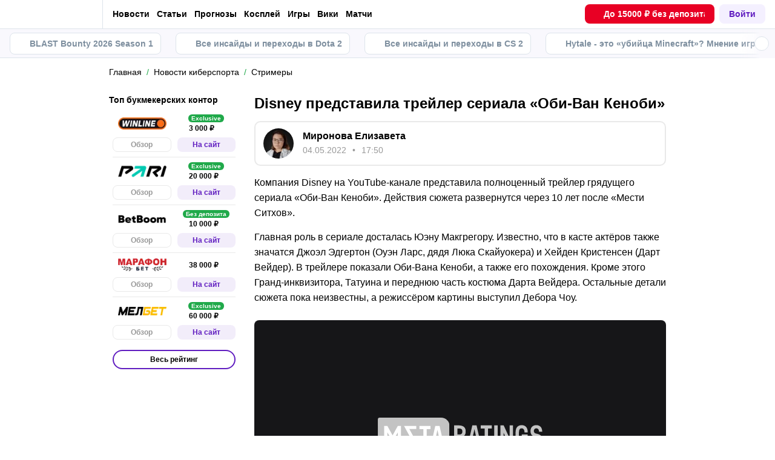

--- FILE ---
content_type: text/html; charset=utf-8
request_url: https://cybersport.metaratings.ru/news/disney-predstavila-treiler-seriala-obi-van-kenobi-17412/
body_size: 59796
content:
<!DOCTYPE html><html lang="ru" prefix="og: https://ogp.me/ns#"><head><meta charSet="utf-8"/><meta http-equiv="X-UA-Compatible" content="IE=edge"/><meta name="theme-color" content="#601dc0"/><meta name="viewport" content="width=device-width, initial-scale=1, maximum-scale=1, user-scalable=0"/><link rel="preconnect" href="https://www.googletagmanager.com"/><title>Disney представила трейлер сериала «Оби-Ван Кеноби»</title><meta name="description" content="Компания Disney на YouTube-канале представила полноценный трейлер грядущего сериала «Оби-Ван Кеноби». Действия сюжета развернутся через 10 лет после «Мести Ситхов»."/><link rel="canonical" href="https://cybersport.metaratings.ru/news/disney-predstavila-treiler-seriala-obi-van-kenobi-17412/"/><link rel="alternate" hrefLang="ru-RU" href="https://cybersport.metaratings.ru/news/disney-predstavila-treiler-seriala-obi-van-kenobi-17412/"/><link rel="icon" type="image/x-icon" href="/favicon.ico"/><link rel="shortcut icon" type="image/x-icon" href="/images/favicon/favicon.ico"/><link rel="shortcut icon" type="image/x-icon" href="/images/favicon/favicon-16x16.ico"/><link rel="shortcut icon" type="image/x-icon" href="/images/favicon/favicon-24x24.ico"/><link rel="shortcut icon" type="image/x-icon" href="/images/favicon/favicon-32x32.ico"/><link rel="shortcut icon" type="image/x-icon" href="/images/favicon/favicon-48x48.ico"/><link rel="shortcut icon" type="image/x-icon" href="/images/favicon/favicon-64x64.ico"/><link rel="icon" type="image/png" sizes="32x32" href="/images/favicon/favicon-32x32.png"/><link rel="icon" type="image/png" sizes="96x96" href="/images/favicon/favicon-96x96.png"/><link rel="icon" type="image/png" sizes="16x16" href="/images/favicon/favicon-16x16.png"/><link rel="apple-touch-icon-precomposed" href="/images/favicon/ios-favicon-precomposed.svg"/><link rel="apple-touch-icon" href="/images/favicon/apple-touch-fav-16x16.png"/><link rel="apple-touch-icon" sizes="57x57" href="/images/favicon/apple-touch-fav-57x57.png"/><link rel="apple-touch-icon" sizes="114x114" href="/images/favicon/apple-touch-fav-114x114.png"/><link rel="apple-touch-icon" sizes="72x72" href="/images/favicon/apple-touch-fav-72x72.png"/><link rel="apple-touch-icon" sizes="144x144" href="/images/favicon/apple-touch-fav-144x144.png"/><link rel="apple-touch-icon" sizes="60x60" href="/images/favicon/apple-touch-fav-60x60.png"/><link rel="apple-touch-icon" sizes="120x120" href="/images/favicon/apple-touch-fav-120x120.png"/><link rel="apple-touch-icon" sizes="76x76" href="/images/favicon/apple-touch-fav-76x76.png"/><link rel="apple-touch-icon" sizes="152x152" href="/images/favicon/apple-touch-fav-152x152.png"/><link rel="apple-touch-icon" sizes="180x180" href="/images/favicon/apple-touch-fav-180x180.png"/><link rel="icon" type="image/png" sizes="192x192" href="/images/favicon/android-icon-192x192.png"/><link rel="mask-icon" href="/images/favicon/safari-pinned-tab.svg" color="#601dc0"/><meta name="apple-mobile-web-app-title" content="Metaratings"/><meta name="application-name" content="Metaratings"/><meta name="msapplication-TileColor" content="#601dc0"/><meta name="msapplication-TileImage" content="/images/favicon/meta-144x144.png"/><meta name="msapplication-config" content="/browserconfig.xml"/><link rel="manifest" href="/manifest.json" crossorigin="use-credentials"/><meta property="og:type" content="website"/><meta property="og:url" content="https://cybersport.metaratings.ru/news/disney-predstavila-treiler-seriala-obi-van-kenobi-17412/"/><meta property="og:site_name" content="CyberMeta"/><meta property="og:title" content="Disney представила трейлер сериала «Оби-Ван Кеноби»"/><meta property="og:description" content="Компания Disney на YouTube-канале представила полноценный трейлер грядущего сериала «Оби-Ван Кеноби». Действия сюжета развернутся через 10 лет после «Мести Ситхов»."/><meta property="og:type" content="article"/><meta property="og:image" content="https://storage.yandexcloud.net/s3-metaratings-storage/images/42/eb/42ebe512b44f463ba8e04488f22a285c.jpg"/><meta property="og:article:published_time" content="2022-05-04T14:50:04.000Z"/><meta property="og:article:modified_time" content="2022-12-21T21:19:30.000Z"/><meta property="og:article:author" content="Миронова Елизавета"/><meta name="robots" content="index, follow, max-image-preview:large"/><link rel="alternate" type="application/rss+xml" title="Новости киберспорта: Dota 2, CS GO, LoL – последние новости в мире киберспорта" href="https://cybersport.metaratings.ru/rss/google/news/"/><script type="application/ld+json">{"@context":"https://schema.org","@type":"NewsArticle","mainEntityOfPage":{"@type":"WebPage","@id":"https://cybersport.metaratings.ru/news/disney-predstavila-treiler-seriala-obi-van-kenobi-17412/"},"author":{"@type":"Person","name":"Миронова Елизавета","url":"https://cybersport.metaratings.ru/authors/mironova-elizaveta/"},"publisher":{"@type":"Organization","name":"CyberMeta","url":"https://cybersport.metaratings.ru/","image":{"@type":"ImageObject","url":"https://cybersport.metaratings.ru/images/logo-schema-cyber.png","width":1664,"height":300}},"url":"https://cybersport.metaratings.ru/news/disney-predstavila-treiler-seriala-obi-van-kenobi-17412/","headline":"Disney представила трейлер сериала «Оби-Ван Кеноби»","description":"Компания Disney на YouTube-канале представила полноценный трейлер грядущего сериала «Оби-Ван Кеноби». Действия сюжета развернутся через 10 лет после «Мести Ситхов».","datePublished":"2022-05-04T17:50:04+03:00","dateModified":"2022-12-22T00:19:30+03:00","image":{"@type":"ImageObject","url":"https://storage.yandexcloud.net/s3-metaratings-storage/images/42/eb/42ebe512b44f463ba8e04488f22a285c.jpg","width":1680,"height":945},"articleBody":"Компания&nbsp;Disney на YouTube-канале представила полноценный трейлер грядущего сериала&nbsp;«Оби-Ван Кеноби». Действия сюжета развернутся через 10 лет после «Мести Ситхов». Главная роль в сериале досталась&nbsp;Юэну Макгрегору. Известно, что в касте актёров также значатся&nbsp;Джоэл Эдгертон (Оуэн Ларс, дядя Люка Скайуокера) и&nbsp;Хейден Кристенсен (Дарт Вейдер). В трейлере показали&nbsp;Оби-Вана Кеноби, а также его похождения. Кроме этого Гранд-инквизитора, Татуина и&nbsp;переднюю часть костюма Дарта Вейдера. Остальные детали сюжета пока неизвестны, а режиссёром картины выступил&nbsp;Дебора Чоу. Релиз сериала «Оби-Ван Кеноби» назначен на 27 мая. На&nbsp;Disney+ в этот день опубликуют два эпизода. Финальная серия выйдет 22 июня. Ранее журналисты издания Variety сообщили о переговорах Виолы Дэвис («Отряд самоубийц» и «Миротворец») со студией. Планируется сериал о героине Аманде Уоллер."}</script><script type="application/ld+json">{"@context":"https://schema.org","@type":"VideoObject","name":"Obi-Wan Kenobi | Official Trailer | Disney+","description":"The story begins 10 years after the dramatic events of “Star Wars: Revenge of the Sith” where Obi-Wan Kenobi faced his greatest defeat—the downfall and corruption of his best friend and Jedi apprentice, Anakin Skywalker, who turned to the dark side as evil Sith Lord Darth Vader. The series stars Ewan McGregor, reprising his role as the iconic Jedi Master, and also marks the return of Hayden Christensen in the role of Darth Vader. Joining the cast are Moses Ingram, Joel Edgerton, Bonnie Piesse, Kumail Nanjiani, Indira Varma, Rupert Friend, O’Shea Jackson Jr., Sung Kang, Simone Kessell and Benny Safdie. “Obi-Wan Kenobi” is directed by Deborah Chow and executive-produced by Kathleen Kennedy, Michelle Rejwan, Deborah Chow, Ewan McGregor and Joby Harold.","uploadDate":"2022-05-04T09:46:12.000000Z","embedUrl":"https://www.youtube.com/watch?v=3Yh_6_zItPU","thumbnailUrl":["https://img.youtube.com/vi/3Yh_6_zItPU/0.jpg"]}</script><script type="text/javascript" id="pageAnalytics">
        (function () {
            const user_id = window.localStorage.getItem('user_id'),
                authorId = '77',
                postId = '17412';

            window.pageAnalytics={"section":"/news/streaming/","id_post":"17412","id_author":"77"};

            if (!window.dataLayer) {
                window.dataLayer = []
            }

            let customPageData = {
               section: '/news/streaming/'
            };

            window.id_author = authorId !== "undefined" ? authorId : undefined;
            window.id_post = postId !== "undefined" ? postId : undefined;

            if (authorId !== "undefined") {
                customPageData.id_author = authorId;
            }

            if (postId !== "undefined") {
                customPageData.id_post = postId;
            }

            window.dataLayer.push({
                 event: 'custom_page',
                 ...customPageData
            });

            if(user_id && !window.isLoginEventSent) {
                window.dataLayer.push({
                     event: 'login',
                     user_id: user_id,
                })
                window.isLoginEventSent = true;
            }
        })()
    </script><script id="gtm">
                (function (w, d, s, l, i) {
                        w[l] = w[l] || [];
                        w[l].push({
                        "gtm.start": new Date().getTime(), event: "gtm.js",
                    });
                        var f = d.getElementsByTagName(s)[0],
                        j = d.createElement(s), dl = l != "dataLayer" ? "&l=" + l : "";
                        j.async = true;
                        j.src = "https://googletagmanager.com/gtm.js?id=" + i + dl;
                        f.parentNode.insertBefore(j, f);
                    })(window, document, "script", "dataLayer", "GTM-5Z8X8ZC");
                        window.dataLayer = window.dataLayer || [];
                </script><meta name="next-head-count" content="54"/><link data-next-font="" rel="preconnect" href="/" crossorigin="anonymous"/><link rel="preload" href="/_next/static/css/735f2dca9ae81658.css" as="style"/><link rel="stylesheet" href="/_next/static/css/735f2dca9ae81658.css" data-n-g=""/><link rel="preload" href="/_next/static/css/db8e0a0cf044345e.css" as="style"/><link rel="stylesheet" href="/_next/static/css/db8e0a0cf044345e.css" data-n-p=""/><link rel="preload" href="/_next/static/css/f339ec5dfda36b72.css" as="style"/><link rel="stylesheet" href="/_next/static/css/f339ec5dfda36b72.css" data-n-p=""/><link rel="preload" href="/_next/static/css/29826d2acef5d374.css" as="style"/><link rel="stylesheet" href="/_next/static/css/29826d2acef5d374.css" data-n-p=""/><link rel="preload" href="/_next/static/css/157f719bf2775c55.css" as="style"/><link rel="stylesheet" href="/_next/static/css/157f719bf2775c55.css" data-n-p=""/><link rel="preload" href="/_next/static/css/ca4b3a46d56b705a.css" as="style"/><link rel="stylesheet" href="/_next/static/css/ca4b3a46d56b705a.css" data-n-p=""/><link rel="preload" href="/_next/static/css/2d39dc03b4ce70bd.css" as="style"/><link rel="stylesheet" href="/_next/static/css/2d39dc03b4ce70bd.css" data-n-p=""/><link rel="preload" href="/_next/static/css/cafebbef7be39b32.css" as="style"/><link rel="stylesheet" href="/_next/static/css/cafebbef7be39b32.css" data-n-p=""/><link rel="preload" href="/_next/static/css/e52412217295c3a4.css" as="style"/><link rel="stylesheet" href="/_next/static/css/e52412217295c3a4.css" data-n-p=""/><link rel="preload" href="/_next/static/css/70e6b2f74df5fa5f.css" as="style"/><link rel="stylesheet" href="/_next/static/css/70e6b2f74df5fa5f.css" data-n-p=""/><link rel="preload" href="/_next/static/css/0a97eb7a26a688fe.css" as="style"/><link rel="stylesheet" href="/_next/static/css/0a97eb7a26a688fe.css"/><link rel="preload" href="/_next/static/css/39a2ce2a37f79ec6.css" as="style"/><link rel="stylesheet" href="/_next/static/css/39a2ce2a37f79ec6.css"/><link rel="preload" href="/_next/static/css/abf54cbfba82b3b2.css" as="style"/><link rel="stylesheet" href="/_next/static/css/abf54cbfba82b3b2.css"/><link rel="preload" href="/_next/static/css/a4fc2d232534060c.css" as="style"/><link rel="stylesheet" href="/_next/static/css/a4fc2d232534060c.css"/><noscript data-n-css=""></noscript><script defer="" nomodule="" src="/_next/static/chunks/polyfills-42372ed130431b0a.js"></script><script defer="" src="/_next/static/chunks/63753.575957c13e26c72a.js"></script><script defer="" src="/_next/static/chunks/97831.5a25510ee884f744.js"></script><script defer="" src="/_next/static/chunks/31908.7f5e8a628b70fea3.js"></script><script defer="" src="/_next/static/chunks/1344.b11ab0248ddc126f.js"></script><script src="/_next/static/chunks/webpack-fb2009046e388369.js" defer=""></script><script src="/_next/static/chunks/vendors-cba9e586-d23b440431fb177b.js" defer=""></script><script src="/_next/static/chunks/vendors-4ac11aeb-7e8882e765b11830.js" defer=""></script><script src="/_next/static/chunks/vendors-3fe5067f-8e16dbda32729e05.js" defer=""></script><script src="/_next/static/chunks/vendors-9a545e02-1cbbf2ad21d38e8f.js" defer=""></script><script src="/_next/static/chunks/vendors-19dc620f-ae35badf2204e72c.js" defer=""></script><script src="/_next/static/chunks/vendors-7fe5891a-4a40a994e047a3f1.js" defer=""></script><script src="/_next/static/chunks/vendors-e2a97014-87f9785f5fc94db8.js" defer=""></script><script src="/_next/static/chunks/vendors-c938e5b3-c4402e80c03dad60.js" defer=""></script><script src="/_next/static/chunks/vendors-c0d76f48-beeeb55de09c32f6.js" defer=""></script><script src="/_next/static/chunks/vendors-8ab63dfe-80d2935f818227fd.js" defer=""></script><script src="/_next/static/chunks/vendors-0925edb1-766c96e70189fb8d.js" defer=""></script><script src="/_next/static/chunks/vendors-db3d8700-1010b486fe5c06ce.js" defer=""></script><script src="/_next/static/chunks/vendors-1d54e4e8-f3bd74fc8eed1c5d.js" defer=""></script><script src="/_next/static/chunks/vendors-baa937d0-d6649374ec250c86.js" defer=""></script><script src="/_next/static/chunks/vendors-00833fa6-6aaa83388f544fed.js" defer=""></script><script src="/_next/static/chunks/vendors-6185be05-68e389316382e7e0.js" defer=""></script><script src="/_next/static/chunks/vendors-02822025-c583b52b5a36d70b.js" defer=""></script><script src="/_next/static/chunks/vendors-0918ad5d-64f2c6a659c6af3f.js" defer=""></script><script src="/_next/static/chunks/vendors-1a8eafcc-ad2dac22abd0b99c.js" defer=""></script><script src="/_next/static/chunks/vendors-89fe0edc-8fd5f3acb9b23b0f.js" defer=""></script><script src="/_next/static/chunks/vendors-2e4e6f52-5654e1b19ce913f4.js" defer=""></script><script src="/_next/static/chunks/vendors-40002717-62171335d93ac4ff.js" defer=""></script><script src="/_next/static/chunks/vendors-b49fab05-5e9f4d972ec9fc01.js" defer=""></script><script src="/_next/static/chunks/vendors-2ef5bd86-babefdbdd6542d39.js" defer=""></script><script src="/_next/static/chunks/vendors-f67df17f-9ee1aaa44a0709cc.js" defer=""></script><script src="/_next/static/chunks/vendors-fc14d040-18cf3c1301d1b3e7.js" defer=""></script><script src="/_next/static/chunks/vendors-ca932aff-193da0bc3192d3a9.js" defer=""></script><script src="/_next/static/chunks/vendors-0fbe0e3f-06a9a419ef0556b7.js" defer=""></script><script src="/_next/static/chunks/vendors-2ac4632b-2d4d564d1180e370.js" defer=""></script><script src="/_next/static/chunks/vendors-42bbf998-e27712293e803643.js" defer=""></script><script src="/_next/static/chunks/vendors-9a66d3c2-3ddc790fe8057b5c.js" defer=""></script><script src="/_next/static/chunks/vendors-c9699fa7-c077fcf94f2a899d.js" defer=""></script><script src="/_next/static/chunks/vendors-b9f70e77-a67199c2761cad9f.js" defer=""></script><script src="/_next/static/chunks/vendors-a0de3438-ce00599db6b4db57.js" defer=""></script><script src="/_next/static/chunks/vendors-cca472bf-6e3dc752cc2d4803.js" defer=""></script><script src="/_next/static/chunks/vendors-f039ecc1-2446e136900c8bf7.js" defer=""></script><script src="/_next/static/chunks/vendors-b23b11a0-fb2bbcfc5010a6bd.js" defer=""></script><script src="/_next/static/chunks/vendors-eb2fbf4c-96bc85ff5e7808fc.js" defer=""></script><script src="/_next/static/chunks/vendors-48b8d778-9a3c12df5ee18e89.js" defer=""></script><script src="/_next/static/chunks/main-dc1e3f176f4a8572.js" defer=""></script><script src="/_next/static/chunks/pages/_app-04815683298e9d17.js" defer=""></script><script src="/_next/static/chunks/60368-8d1577340afd7d8d.js" defer=""></script><script src="/_next/static/chunks/79170-dc4b1e6a09a95996.js" defer=""></script><script src="/_next/static/chunks/40261-81016a01bd8bbe49.js" defer=""></script><script src="/_next/static/chunks/57522-c5a6348253936cd9.js" defer=""></script><script src="/_next/static/chunks/63809-cf4973f5c34ab69b.js" defer=""></script><script src="/_next/static/chunks/52495-b5e13358cb580efb.js" defer=""></script><script src="/_next/static/chunks/53425-c85e27001dfce5de.js" defer=""></script><script src="/_next/static/chunks/39540-2f45727c67019039.js" defer=""></script><script src="/_next/static/chunks/30935-494ec31a7c8b4442.js" defer=""></script><script src="/_next/static/chunks/32879-2582ef9d369f6d1a.js" defer=""></script><script src="/_next/static/chunks/pages/news/%5B...slug%5D-c49f919b3414b58b.js" defer=""></script><script src="/_next/static/D2Vvjr_r4dkFybHHstKBZ/_buildManifest.js" defer=""></script><script src="/_next/static/D2Vvjr_r4dkFybHHstKBZ/_ssgManifest.js" defer=""></script></head><body><div id="__next"><style>
    #nprogress {
      pointer-events: none;
    }
    #nprogress .bar {
      background: #601dc0;
      position: fixed;
      z-index: 9999;
      top: 0;
      left: 0;
      width: 100%;
      height: 3px;
    }
    #nprogress .peg {
      display: block;
      position: absolute;
      right: 0px;
      width: 100px;
      height: 100%;
      box-shadow: 0 0 10px #601dc0, 0 0 5px #601dc0;
      opacity: 1;
      -webkit-transform: rotate(3deg) translate(0px, -4px);
      -ms-transform: rotate(3deg) translate(0px, -4px);
      transform: rotate(3deg) translate(0px, -4px);
    }
    #nprogress .spinner {
      display: block;
      position: fixed;
      z-index: 1031;
      top: 15px;
      right: 15px;
    }
    #nprogress .spinner-icon {
      width: 18px;
      height: 18px;
      box-sizing: border-box;
      border: solid 2px transparent;
      border-top-color: #601dc0;
      border-left-color: #601dc0;
      border-radius: 50%;
      -webkit-animation: nprogresss-spinner 400ms linear infinite;
      animation: nprogress-spinner 400ms linear infinite;
    }
    .nprogress-custom-parent {
      overflow: hidden;
      position: relative;
    }
    .nprogress-custom-parent #nprogress .spinner,
    .nprogress-custom-parent #nprogress .bar {
      position: absolute;
    }
    @-webkit-keyframes nprogress-spinner {
      0% {
        -webkit-transform: rotate(0deg);
      }
      100% {
        -webkit-transform: rotate(360deg);
      }
    }
    @keyframes nprogress-spinner {
      0% {
        transform: rotate(0deg);
      }
      100% {
        transform: rotate(360deg);
      }
    }
  </style><noscript><iframe src="https://www.googletagmanager.com/ns.html?id=GTM-5Z8X8ZC" height="0" width="0" style="display:none;visibility:hidden"></iframe></noscript><header id="main-header" class="Header_sizes__RgTCq Header_header__V0nSf Header_headerWithSub__MNYzM"><div class="Header_regionRedirectBanner__LXZ_4"></div><section class="Header_headerWrapper__W5MO4 Header_isTop__heVNW mainHeader"><div class="Header_headerContainer__MI4xQ"><div class="Header_headerFlex__CQJU1"><div class="ProjectSwitcher_switcher__mWeOT ProjectSwitcher_projectSwitcher__NwM7Q projectSwitcher"><a href="/" class="ProjectSwitcher_projectSwitcherButton__6HY9l"><span class="ProjectSwitcher_projectSwitcherLogo__3rP2x"><svg class="" width="114" height="20"></svg></span><span class="ProjectSwitcher_projectSwitcherArrow__atfSh"><svg class="" width="12" height="12"></svg></span></a><ul class="ProjectSwitcher_projectSwitcherList__5POQE"><li><a href="https://metaratings.ru/" class="ProjectSwitcher_item__TVmp8" target="_blank" rel="noreferrer"><span class="ProjectSwitcher_branding__MZQoz"><span class="ProjectSwitcher_projectSwitcherLogo__3rP2x"><svg class="" width="89" height="20"></svg></span></span><span class="ProjectSwitcher_description__VK_f2">Все о спорте и ставках</span></a></li><li><a href="https://mma.metaratings.ru/" class="ProjectSwitcher_item__TVmp8" target="_blank" rel="noreferrer"><span class="ProjectSwitcher_branding__MZQoz"><span class="ProjectSwitcher_projectSwitcherLogo__3rP2x"><svg class="" width="70" height="20"></svg></span></span><span class="ProjectSwitcher_description__VK_f2">Все о единоборствах</span></a></li></ul></div><nav class="Nav_headerMenu__kK6PF nav"><form class="Search_headerSearch__b5Glv Nav_headerSearch__dVcdS" action="/search/"><input type="text" placeholder="Поиск" name="q" required=""/><button><svg class="" width="18" height="18"></svg></button><button class="Search_isClear__8cvYo" type="reset"><svg class="" width="7" height="7"></svg></button></form><div class="Nav_item__YdwfA"><a href="/news/" class="">Новости</a><span class="Nav_arrow__9wZ2X"><svg class="" width="16" height="16"></svg></span><ul class="Nav_level2___GaMs" style="--listHeight:732px"><li class="Nav_item__YdwfA"><a href="/news/" class="">Все новости</a></li><li class="Nav_item__YdwfA"><a href="/news/cs2/" class="Nav_item__YdwfA">CS2</a></li><li class="Nav_item__YdwfA"><a href="/news/dota-2/" class="Nav_item__YdwfA">Dota 2</a></li><li class="Nav_item__YdwfA"><a href="/news/fifa/" class="Nav_item__YdwfA">FIFA</a></li><li class="Nav_item__YdwfA"><a href="/news/deadlock/" class="Nav_item__YdwfA">Deadlock</a></li><li class="Nav_item__YdwfA"><a href="/news/valorant/" class="Nav_item__YdwfA">Valorant</a></li><li class="Nav_item__YdwfA"><a href="/news/lol/" class="Nav_item__YdwfA">LoL</a></li><li class="Nav_item__YdwfA"><a href="/news/games/" class="Nav_item__YdwfA">Игры</a></li><li class="Nav_item__YdwfA"><a href="/news/streaming/" class="Nav_item__YdwfA">Стримеры</a></li><li class="Nav_item__YdwfA"><a href="/news/kino/" class="Nav_item__YdwfA">Кино и сериалы</a></li><li class="Nav_item__YdwfA"><a href="/news/anime/" class="Nav_item__YdwfA">Аниме</a></li><li class="Nav_item__YdwfA"><a href="/news/tech/" class="Nav_item__YdwfA">Железо и гаджеты</a></li></ul></div><div class="Nav_item__YdwfA"><a href="/articles/" class="">Статьи</a><span class="Nav_arrow__9wZ2X"><svg class="" width="16" height="16"></svg></span><ul class="Nav_level2___GaMs" style="--listHeight:860px"><li class="Nav_item__YdwfA"><a href="/articles/" class="">Все статьи</a></li><li class="Nav_item__YdwfA"><a href="/articles/interview/" class="Nav_item__YdwfA">Интервью</a></li><li class="Nav_item__YdwfA"><a href="/articles/girls/" class="Nav_item__YdwfA">Девушки</a></li><li class="Nav_item__YdwfA"><a href="/articles/anime/" class="Nav_item__YdwfA">Аниме</a></li><li class="Nav_item__YdwfA"><a href="/articles/kvizy/" class="Nav_item__YdwfA">Квизы</a></li><li class="Nav_item__YdwfA"><a href="/articles/reviews/" class="Nav_item__YdwfA">Обзоры</a></li><li class="Nav_item__YdwfA"><a href="/articles/preview/" class="Nav_item__YdwfA">Анонсы</a></li><li class="Nav_item__YdwfA"><a href="/guides/" class="Nav_item__YdwfA">Гайды</a></li><li class="Nav_item__YdwfA"><a href="/patches/" class="Nav_item__YdwfA">Патчи</a></li><li class="Nav_item__YdwfA"><a href="/cheats/" class="Nav_item__YdwfA">Читы</a></li><li class="Nav_item__YdwfA"><a href="/cosplay/" class="Nav_item__YdwfA">Косплей</a></li><li class="Nav_item__YdwfA"><a href="/articles/kino/" class="Nav_item__YdwfA">Кино и сериалы</a></li><li class="Nav_item__YdwfA"><a href="/otkuda-mem/" class="Nav_item__YdwfA">Откуда мем</a></li><li class="Nav_item__YdwfA"><a href="/articles/innovation/" class="Nav_item__YdwfA">Железо и гаджеты</a></li></ul></div><div class="Nav_item__YdwfA"><a href="/prognozy/" class="">Прогнозы</a><span class="Nav_arrow__9wZ2X"><svg class="" width="16" height="16"></svg></span><ul class="Nav_level2___GaMs" style="--listHeight:220px"><li class="Nav_item__YdwfA"><a href="/prognozy/" class="">Все прогнозы</a></li><li class="Nav_item__YdwfA"><a href="/prognozy/cs2/" class="Nav_item__YdwfA">CS2</a></li><li class="Nav_item__YdwfA"><a href="/prognozy/dota-2/" class="Nav_item__YdwfA">Dota 2</a></li><li class="Nav_item__YdwfA"><a href="/prognozy/fifa/" class="Nav_item__YdwfA">FIFA</a></li></ul></div><a href="/cosplay/" class="Nav_item__YdwfA">Косплей</a><a href="/games/" class="Nav_item__YdwfA">Игры</a><a href="/wiki/" class="Nav_item__YdwfA">Вики</a><a href="/calendar/" class="Nav_item__YdwfA">Матчи</a><div class="Nav_item__YdwfA Nav_isMore__nvcak"><svg class="Nav_more__WUpou" width="15" height="4"></svg><ul class="Nav_level2___GaMs" style="--listHeight:636px"><li class="Nav_item__YdwfA"><a href="/rankings/" class="">Рейтинги</a><span class="Nav_arrow__9wZ2X"><svg class="" width="16" height="16"></svg></span><ul class="Nav_level3__LfI1W" style="--listHeight:412px"><li class="Nav_item__YdwfA"><a href="/rankings/" class="">Все рейтинги</a></li><li class="Nav_item__YdwfA"><a href="/rankings/dota-2-teams/" class="Nav_item__YdwfA">Рейтинг команд Dota 2</a></li><li class="Nav_item__YdwfA"><a href="/rankings/dota-2-gamers/" class="Nav_item__YdwfA">Рейтинг игроков Dota 2</a></li><li class="Nav_item__YdwfA"><a href="/rankings/cs-go-teams/" class="Nav_item__YdwfA">Рейтинг команд CS2</a></li><li class="Nav_item__YdwfA"><a href="/rankings/cs-go-gamers/" class="Nav_item__YdwfA">Рейтинг игроков CS2</a></li><li class="Nav_item__YdwfA"><a href="/rankings/lol-teams/" class="Nav_item__YdwfA">Рейтинг команд League of Legends</a></li><li class="Nav_item__YdwfA"><a href="/rankings/lol-gamers/" class="Nav_item__YdwfA">Рейтинг игроков League of Legends</a></li></ul></li><li class="Nav_item__YdwfA"><a href="/persons/" class="Nav_item__YdwfA">Киберспортсмены</a></li><li class="Nav_item__YdwfA"><a href="/teams/" class="Nav_item__YdwfA">Команды киберспорта</a></li><li class="Nav_item__YdwfA"><a href="/schools/" class="Nav_item__YdwfA">Школы киберспорта</a></li><li class="Nav_item__YdwfA"><a href="/bookmakersrating/" class="">Ставки на киберспорт</a><span class="Nav_arrow__9wZ2X"><svg class="" width="16" height="16"></svg></span><ul class="Nav_level3__LfI1W" style="--listHeight:348px"><li class="Nav_item__YdwfA"><a href="/bukmekery-dlya-stavok-na-dota-2/" class="Nav_item__YdwfA">Dota 2</a></li><li class="Nav_item__YdwfA"><a href="/bukmekery-dlya-stavok-na-cs-go/" class="Nav_item__YdwfA">CS2</a></li><li class="Nav_item__YdwfA"><a href="/bukmekery-dlya-stavok-na-league-of-legends/" class="Nav_item__YdwfA">LoL</a></li><li class="Nav_item__YdwfA"><a href="/bukmekery-dlya-stavok-na-kiber-futbol/" class="Nav_item__YdwfA">Кибер FIFA</a></li><li class="Nav_item__YdwfA"><a href="/prilozheniya-bukmekerov-dlya-stavok-na-kibersport/" class="Nav_item__YdwfA">Приложения для ставок</a></li></ul></li></ul></div><div class="DefaultType_banner__3QYnb DefaultType_breakOn660__4QPvh Nav_banner__GB89z"><a href="/promowlbanner14" class=""><div class="AspectBox_aspectBox__P2E3L AspectBox_breakOn660__nM2XA" style="position:relative;width:100%;--ratio:3.75;--ratio-mobile:3.75"><picture><source srcSet="[data-uri]"/><img style="width:100%" src="https://storage.yandexcloud.net/s3-metaratings-storage/images/b3/89/b389464a3aebcce691ef724d3dfe2c08.jpg" decoding="async"/></picture></div><div class="Token_token__mcnXj token"><span class="Token_tokenLegalAgeText__KhTRz">Реклама<!-- --> <!-- -->18+</span><div style="width:10px;height:10px;cursor:pointer" class="WrappedIcon_wrapped__mAT3e"><svg class="" width="8" height="2"></svg></div></div></a></div></nav></div><div class="Header_headerFlex__CQJU1 Header_rightFlex__uGh5G"><button class="Header_headerSearchAdaptive__fcg6W"><svg class="" width="19" height="19"></svg></button><form class="Search_headerSearch__b5Glv" action="/search/"><input type="text" placeholder="Поиск" name="q" required=""/><button><svg class="" width="18" height="18"></svg></button><button class="Search_isClear__8cvYo" type="reset"><svg class="" width="7" height="7"></svg></button></form><button class="Header_headerButton__PPggZ Header_isLogin__okgAK">Войти</button><button class="Header_headerAdaptiveButton__7Qo4s"><svg class="" width="20" height="20"></svg></button><button class="Header_headerAdaptiveButton__7Qo4s"><svg class="Header_menuIcon__B1c61" width="20" height="20"></svg></button></div></div></section><div class="Header_variableHeightBlock__D_1sV mainHeaderSubs"><section class="PromoMenu_promoMenuWrapper__8aZtP"><div class="PromoMenu_promoMenu__BlJkc"><a href="https://cybersport.metaratings.ru/articles/blast-bounty-2026-season-1-cs2-raspisanie-i-turnirnaya-setka/" class="PromoMenu_item__qjwFL PromoMenu_isHighlighted__BLK1w"><svg class="PromoMenu_svgIcon__uhug_" width="20" height="20"></svg>BLAST Bounty 2026 Season 1</a><a href="https://cybersport.metaratings.ru/articles/aktualnye-transfery-v-dota-2-informaciya-o-slukhakh-i-perekhodakh-igrokov-obnovlyaetsya/" class="PromoMenu_item__qjwFL PromoMenu_isHighlighted__BLK1w"><svg class="PromoMenu_svgIcon__uhug_" width="20" height="20"></svg>Все инсайды и переходы в Dota 2</a><a href="https://cybersport.metaratings.ru/articles/transfery-v-cs2-vsya-informaciya-o-slukhakh-i-perekhodakh-igrokov/" class="PromoMenu_item__qjwFL PromoMenu_isHighlighted__BLK1w"><svg class="PromoMenu_svgIcon__uhug_" width="20" height="20"></svg>Все инсайды и переходы в CS 2</a><a href="https://cybersport.metaratings.ru/articles/hytale-vyshla-i-rynok-pesochnic-napryagsya-kak-prinyali-ubiicu-minecraft-v-pervye-chasy/" class="PromoMenu_item__qjwFL PromoMenu_isHighlighted__BLK1w"><svg class="PromoMenu_svgIcon__uhug_" width="20" height="20"></svg>Hytale - это «убийца Minecraft»? Мнение игроков</a></div></section></div></header><main class="workarea hasHeaderPromoMenu"><div class="container"><div class=""><div class="Breadcrumbs_breadcrumb__j3imt" aria-label="breadcrumb"><ol class="Breadcrumbs_breadcrumbList__aqceK" itemscope="" itemType="https://schema.org/BreadcrumbList"><li class="Breadcrumbs_breadcrumbItem__lQ2Ha"><a href="https://cybersport.metaratings.ru/" class="Breadcrumbs_breadcrumbLink__4PB4B">Главная</a></li><li class="Breadcrumbs_breadcrumbItem__lQ2Ha" itemProp="itemListElement" itemscope="" itemType="https://schema.org/ListItem"><a href="https://cybersport.metaratings.ru/news/" class="Breadcrumbs_breadcrumbLink__4PB4B"><span itemProp="name">Новости киберспорта</span></a><meta itemProp="item" content="https://cybersport.metaratings.ru/news/"/><meta itemProp="position" content="1"/></li><li class="Breadcrumbs_breadcrumbItem__lQ2Ha" itemProp="itemListElement" itemscope="" itemType="https://schema.org/ListItem"><a href="https://cybersport.metaratings.ru/news/streaming/" class="Breadcrumbs_breadcrumbLink__4PB4B"><span itemProp="name">Стримеры</span></a><meta itemProp="item" content="https://cybersport.metaratings.ru/news/streaming/"/><meta itemProp="position" content="2"/></li></ol></div></div><div class="WorkareaRow_row__QaHBC WorkareaRow_leftSidebarAfterContent__n1P9t"><div id="content" class="WorkareaRow_content__WF_JK content"><div class="infinite-scroll-component__outerdiv"><div class="infinite-scroll-component NewsDetail_infiniteScroll__VolYa" style="height:auto;overflow:auto;-webkit-overflow-scrolling:touch"><div style="margin-bottom:80px"><div class="workarea-title"><h1>Disney представила трейлер сериала «Оби-Ван Кеноби»</h1></div><article class="Article_article__hvuHu"><div class="PostAuthor_postAuthor__Zkc5g"><a href="/authors/mironova-elizaveta/" class="PostAuthor_postAuthorAvatar__d_Nku"><img alt="Миронова Елизавета" loading="lazy" width="50" height="50" decoding="async" data-nimg="1" style="color:transparent" srcSet="https://cybersport.metaratings.ru/_images/insecure/crop:w-64:h-64/aHR0cHM6Ly9zdG9yYWdlLnlhbmRleGNsb3VkLm5ldC9zMy1tZXRhcmF0aW5ncy1zdG9yYWdlL2ltYWdlcy81MS8yNC81MTI0YWZkZDNlZjM5MTU5MWE2YTlkNmEwODFkY2Q2OS5qcGc=.webp 1x, https://cybersport.metaratings.ru/_images/insecure/crop:w-128:h-128/aHR0cHM6Ly9zdG9yYWdlLnlhbmRleGNsb3VkLm5ldC9zMy1tZXRhcmF0aW5ncy1zdG9yYWdlL2ltYWdlcy81MS8yNC81MTI0YWZkZDNlZjM5MTU5MWE2YTlkNmEwODFkY2Q2OS5qcGc=.webp 2x" src="https://cybersport.metaratings.ru/_images/insecure/crop:w-128:h-128/aHR0cHM6Ly9zdG9yYWdlLnlhbmRleGNsb3VkLm5ldC9zMy1tZXRhcmF0aW5ncy1zdG9yYWdlL2ltYWdlcy81MS8yNC81MTI0YWZkZDNlZjM5MTU5MWE2YTlkNmEwODFkY2Q2OS5qcGc=.webp"/></a><div class="PostAuthor_postAuthorText__2q_MA"><div class="PostAuthor_postAuthorName__dYplp"><a href="/authors/mironova-elizaveta/" class="">Миронова Елизавета</a></div><div class="PostAuthor_postAuthorInfo__ySRt_"><div class="PostAuthor_item__pF1PU">04.05.2022</div><div class="PostAuthor_item__pF1PU">17:50</div></div></div></div><div class="workarea-text"><p>Компания Disney на YouTube-канале представила полноценный трейлер грядущего сериала «Оби-Ван Кеноби». Действия сюжета развернутся через 10 лет после «Мести Ситхов».</p><p>Главная роль в сериале досталась Юэну Макгрегору. Известно, что в касте актёров также значатся Джоэл Эдгертон (Оуэн Ларс, дядя Люка Скайуокера) и Хейден Кристенсен (Дарт Вейдер). В трейлере показали Оби-Вана Кеноби, а также его похождения. Кроме этого Гранд-инквизитора, Татуина и переднюю часть костюма Дарта Вейдера. Остальные детали сюжета пока неизвестны, а режиссёром картины выступил Дебора Чоу.</p><div class="Video_video__X64cX"><div class="Video_placeholder__Tq7va"></div></div><p>Релиз сериала «Оби-Ван Кеноби» назначен на 27 мая. На Disney+ в этот день опубликуют два эпизода. Финальная серия выйдет 22 июня.</p><p>Ранее журналисты издания Variety <a href="https://cybersport.metaratings.ru/news/planiruetsya-serial-ob-amande-uoller-iz-otryada-samoubiic-i-mirotvorca-17403/">сообщили</a> о переговорах Виолы Дэвис («Отряд самоубийц» и «Миротворец») со студией. Планируется сериал о героине Аманде Уоллер.</p><div class="Links_links__WHs2U"><a href="/news/insaider-v-fortnite-dobavyat-skin-aloi-vedma-iz-marvel-17358/" target="_blank" class="Links_link__CRv38"><span class="Links_linkImage__HWOo_"><div class="AspectBox_aspectBox__P2E3L" style="position:relative;width:100%;--ratio:2.1757;max-width:132px"><img alt="Инсайдер: в Fortnite добавят скин Алой Ведьмы из Marvel" loading="lazy" width="132" height="60.67" decoding="async" data-nimg="1" style="color:transparent;position:absolute;width:100%;height:100%;left:0;top:0" srcSet="https://cybersport.metaratings.ru/_images/insecure/w-256:h-128/aHR0cHM6Ly9zdG9yYWdlLnlhbmRleGNsb3VkLm5ldC9zMy1tZXRhcmF0aW5ncy1zdG9yYWdlL2ltYWdlcy9lZi9kZi9lZmRmZjU4N2M5MTRlZjVmZjI4ZTBhZDJlNjU1YTk5OC5wbmc=.webp 1x, https://cybersport.metaratings.ru/_images/insecure/w-512:h-256/aHR0cHM6Ly9zdG9yYWdlLnlhbmRleGNsb3VkLm5ldC9zMy1tZXRhcmF0aW5ncy1zdG9yYWdlL2ltYWdlcy9lZi9kZi9lZmRmZjU4N2M5MTRlZjVmZjI4ZTBhZDJlNjU1YTk5OC5wbmc=.webp 2x" src="https://cybersport.metaratings.ru/_images/insecure/w-512:h-256/aHR0cHM6Ly9zdG9yYWdlLnlhbmRleGNsb3VkLm5ldC9zMy1tZXRhcmF0aW5ncy1zdG9yYWdlL2ltYWdlcy9lZi9kZi9lZmRmZjU4N2M5MTRlZjVmZjI4ZTBhZDJlNjU1YTk5OC5wbmc=.webp"/></div></span><span class="Links_linkText__w3Z7S">Инсайдер: в Fortnite добавят скин Алой Ведьмы из Marvel</span></a><a href="/news/glava-kinokompanii-karo-premer-rasskazal-o-sposobax-alternativnogo-prokata-zarubeznyx-filmov-17387/" target="_blank" class="Links_link__CRv38"><span class="Links_linkImage__HWOo_"><div class="AspectBox_aspectBox__P2E3L" style="position:relative;width:100%;--ratio:1.49915;max-width:132px"><img alt="Глава кинокомпании «Каро-Премьер» рассказал о способах альтернативного проката зарубежных фильмов" loading="lazy" width="132" height="88.05" decoding="async" data-nimg="1" style="color:transparent;position:absolute;width:100%;height:100%;left:0;top:0" srcSet="https://cybersport.metaratings.ru/_images/insecure/w-256:h-256/aHR0cHM6Ly9zdG9yYWdlLnlhbmRleGNsb3VkLm5ldC9zMy1tZXRhcmF0aW5ncy1zdG9yYWdlL2ltYWdlcy82Zi8xNC82ZjE0OGNiNWVjYjNmYTdhMjkyMzhhZjM5NWZlM2I1NS5qcGc=.webp 1x, https://cybersport.metaratings.ru/_images/insecure/w-512:h-512/aHR0cHM6Ly9zdG9yYWdlLnlhbmRleGNsb3VkLm5ldC9zMy1tZXRhcmF0aW5ncy1zdG9yYWdlL2ltYWdlcy82Zi8xNC82ZjE0OGNiNWVjYjNmYTdhMjkyMzhhZjM5NWZlM2I1NS5qcGc=.webp 2x" src="https://cybersport.metaratings.ru/_images/insecure/w-512:h-512/aHR0cHM6Ly9zdG9yYWdlLnlhbmRleGNsb3VkLm5ldC9zMy1tZXRhcmF0aW5ncy1zdG9yYWdlL2ltYWdlcy82Zi8xNC82ZjE0OGNiNWVjYjNmYTdhMjkyMzhhZjM5NWZlM2I1NS5qcGc=.webp"/></div></span><span class="Links_linkText__w3Z7S">Глава кинокомпании «Каро-Премьер» рассказал о способах альтернативного проката зарубежных фильмов</span></a><a href="/news/planiruetsya-serial-ob-amande-uoller-iz-otryada-samoubiic-i-mirotvorca-17403/" target="_blank" class="Links_link__CRv38"><span class="Links_linkImage__HWOo_"><div class="AspectBox_aspectBox__P2E3L" style="position:relative;width:100%;--ratio:1.875;max-width:132px"><img alt="Планируется сериал об Аманде Уоллер из «Отряда самоубийц» и «Миротворца»" loading="lazy" width="132" height="70.4" decoding="async" data-nimg="1" style="color:transparent;position:absolute;width:100%;height:100%;left:0;top:0" srcSet="https://cybersport.metaratings.ru/_images/insecure/w-256:h-256/aHR0cHM6Ly9zdG9yYWdlLnlhbmRleGNsb3VkLm5ldC9zMy1tZXRhcmF0aW5ncy1zdG9yYWdlL2ltYWdlcy81MS84ZS81MThlNzdlZWJiNzlkMGE4NzgwNWI3MjYwOGUzMmNhOC5qcGc=.webp 1x, https://cybersport.metaratings.ru/_images/insecure/w-512:h-512/aHR0cHM6Ly9zdG9yYWdlLnlhbmRleGNsb3VkLm5ldC9zMy1tZXRhcmF0aW5ncy1zdG9yYWdlL2ltYWdlcy81MS84ZS81MThlNzdlZWJiNzlkMGE4NzgwNWI3MjYwOGUzMmNhOC5qcGc=.webp 2x" src="https://cybersport.metaratings.ru/_images/insecure/w-512:h-512/aHR0cHM6Ly9zdG9yYWdlLnlhbmRleGNsb3VkLm5ldC9zMy1tZXRhcmF0aW5ncy1zdG9yYWdlL2ltYWdlcy81MS84ZS81MThlNzdlZWJiNzlkMGE4NzgwNWI3MjYwOGUzMmNhOC5qcGc=.webp"/></div></span><span class="Links_linkText__w3Z7S">Планируется сериал об Аманде Уоллер из «Отряда самоубийц» и «Миротворца»</span></a></div></div></article><div class="Article_articleFooter__JAYH5"></div><div class="ExternalWidget_externalWidget__HgPuU"><div class="smi24__informer smi24__auto" data-smi-blockid="35229"></div><div class="smi24__informer smi24__auto" data-smi-blockid="35230"></div></div><div class="Subscribe_subscribe__5mDUa"><div class="Subscribe_subscribeTitle__EosfC">Подпишись на Киберспорт</div><div class="Subscribe_subscribeList__oS9Dj"><a href="https://dzen.ru/cybermeta" class="Subscribe_subscribeItem__FP8zi Subscribe_yaDzen__hVcMG"><svg class="" width="125" height="25"></svg></a><a href="https://t.me/metacyber" class="Subscribe_subscribeItem__FP8zi Subscribe_tg__xbSve"><div class="Subscribe_subscribeItemIcon__NQM8J Subscribe_tg__xbSve"><svg class="Subscribe_tgIcon__jYJTH"></svg></div><span class="Subscribe_subscribeItemName__vu72_">Telegram</span></a><a href="https://www.youtube.com/@CyberMetaTV/videos" class="Subscribe_subscribeItem__FP8zi Subscribe_youtubeWText__fjLBW"><div class="Subscribe_subscribeItemIcon__NQM8J Subscribe_yt__XukWf"><svg class="Subscribe_ytIcon__x0eTd"></svg></div><span class="Subscribe_subscribeItemName__vu72_">YouTube</span></a><a href="https://vk.ru/metaindota2" title="Вконтакте по Dota 2" class="Subscribe_subscribeItem__FP8zi Subscribe_vk__Vf_Oq"><div class="Subscribe_subscribeItemIcon__NQM8J Subscribe_vk__Vf_Oq"><svg class="Subscribe_vkIcon___ek1B"></svg></div><span class="Subscribe_subscribeItemName__vu72_">Dota 2</span></a><a href="https://vk.ru/metaincsgo" title="Вконтакте по CS2" class="Subscribe_subscribeItem__FP8zi Subscribe_vk__Vf_Oq"><div class="Subscribe_subscribeItemIcon__NQM8J Subscribe_vk__Vf_Oq"><svg class="Subscribe_vkIcon___ek1B"></svg></div><span class="Subscribe_subscribeItemName__vu72_">CS2</span></a></div></div><div class="Article_articleFooter__JAYH5"><div class="TagsList_tags__IhT_O"><div class="TagsList_tagsTitle__zZ2aD">Теги<!-- -->:</div><div class="TagsList_tagsList__jYIL4"><a href="/tags/youtube/" class="TagsList_tagsItem__5qycT">youtube</a></div></div></div><div class="Article_articleFooter__JAYH5"><div class="Rating_rating__4_1Rp"><div class="Rating_ratingLabel__dBB1Z">Рейтинг<!-- -->:<!-- --> <strong class="Rating_ratingCount__7Fi5m">5</strong></div><div class="Rating_stars__7kX8C"><span><svg class="Rating_active__DDchQ" width="24" height="24"></svg></span><span><svg class="Rating_active__DDchQ" width="24" height="24"></svg></span><span><svg class="Rating_active__DDchQ" width="24" height="24"></svg></span><span><svg class="Rating_active__DDchQ" width="24" height="24"></svg></span><span><svg class="Rating_active__DDchQ" width="24" height="24"></svg></span></div></div></div><div class="CommentsList_comments__AthCX" id="comments_17412"><div class="CommentsList_tabContentHeader__Gf9cy"><div class="CommentsList_tabContentHeaderTitle__s9UeH">Комментарии</div></div><div class="CommentsList_commentsTextarea___ttVq"></div><div class="CommentsList_commentsEmpty__YaPqx"><span class="CommentsList_commentsEmptyText__npSU_">Нет комментариев. Будьте первым!</span></div></div><div class="ContentBlock_default__UUb_n"><div class="ContentBlock_title__HrKNq ContentBlock_defaultTitle__SonOM"><div class="ContentBlock_heading__vL6S_ h2">Недавние статьи</div></div><div class="ArticlesCarousel_slider__jcDxj Carousel_slider__HFuRi"><div class="keen-slider ArticlesCarousel_container__RQ5Ky"><div class="keen-slider__slide ArticlesCarousel_slide__oLVmp active"><div class="ArticlesList_articlesItem__SW2UD articlesItem"><div class="ArticlesList_articlesItemImg__lQuIA articlesItemImg"><div class="AspectBox_aspectBox__P2E3L" style="position:relative;width:100%;--ratio:1.66154"><img alt="Winline Star Series по Dota 2: расписание, результаты, участники, призовые и трансляция турнира" loading="lazy" width="216" height="130" decoding="async" data-nimg="1" style="color:transparent;position:absolute;width:100%;height:100%;left:0;top:0" srcSet="https://cybersport.metaratings.ru/_images/insecure/w-256:h-256/aHR0cHM6Ly9zdG9yYWdlLnlhbmRleGNsb3VkLm5ldC9zMy1tZXRhcmF0aW5ncy1zdG9yYWdlL2ltYWdlcy82Yi8yMS82YjIxMWU1ZDIzZTZjYzBiODc2MzViYjBiMjhkNzNhMC5qcGc=.webp 1x, https://cybersport.metaratings.ru/_images/insecure/w-512:h-512/aHR0cHM6Ly9zdG9yYWdlLnlhbmRleGNsb3VkLm5ldC9zMy1tZXRhcmF0aW5ncy1zdG9yYWdlL2ltYWdlcy82Yi8yMS82YjIxMWU1ZDIzZTZjYzBiODc2MzViYjBiMjhkNzNhMC5qcGc=.webp 2x" src="https://cybersport.metaratings.ru/_images/insecure/w-512:h-512/aHR0cHM6Ly9zdG9yYWdlLnlhbmRleGNsb3VkLm5ldC9zMy1tZXRhcmF0aW5ncy1zdG9yYWdlL2ltYWdlcy82Yi8yMS82YjIxMWU1ZDIzZTZjYzBiODc2MzViYjBiMjhkNzNhMC5qcGc=.webp"/></div></div><section class="ArticlesList_articlesItemInfo__gIv3T"><time class="DateTime_container__HQMXX DateTime_smallSize__o63lM" dateTime="2026-01-21 17:00"><span>21.01.2026</span><span class="DateTime_time__IxGeF">20:00</span></time><a href="/articles/winline-star-series-novyi-sezon-po-dota-2-raspisanie-rezultaty-uchastniki-prizovye-i-translyaciya-turnira/" class="ArticlesList_articlesItemTitle__UsxYi">Winline Star Series по Dota 2: расписание, результаты, участники, призовые и трансляция турнира</a></section></div></div><div class="keen-slider__slide ArticlesCarousel_slide__oLVmp"><div class="ArticlesList_articlesItem__SW2UD articlesItem"><div class="ArticlesList_articlesItemImg__lQuIA articlesItemImg"><div class="AspectBox_aspectBox__P2E3L" style="position:relative;width:100%;--ratio:1.66154"><img alt="Гороскоп на 22 января 2026 года для всех знаков зодиака" loading="lazy" width="216" height="130" decoding="async" data-nimg="1" style="color:transparent;position:absolute;width:100%;height:100%;left:0;top:0" srcSet="https://cybersport.metaratings.ru/_images/insecure/w-256:h-256/aHR0cHM6Ly9zdG9yYWdlLnlhbmRleGNsb3VkLm5ldC9zMy1tZXRhcmF0aW5ncy1zdG9yYWdlL2ltYWdlcy8yMC8zOC8yMDM4NWNkMWVkODk3ZWFjMGNmOTUxNjM1M2QwODcxMy5wbmc=.webp 1x, https://cybersport.metaratings.ru/_images/insecure/w-512:h-512/aHR0cHM6Ly9zdG9yYWdlLnlhbmRleGNsb3VkLm5ldC9zMy1tZXRhcmF0aW5ncy1zdG9yYWdlL2ltYWdlcy8yMC8zOC8yMDM4NWNkMWVkODk3ZWFjMGNmOTUxNjM1M2QwODcxMy5wbmc=.webp 2x" src="https://cybersport.metaratings.ru/_images/insecure/w-512:h-512/aHR0cHM6Ly9zdG9yYWdlLnlhbmRleGNsb3VkLm5ldC9zMy1tZXRhcmF0aW5ncy1zdG9yYWdlL2ltYWdlcy8yMC8zOC8yMDM4NWNkMWVkODk3ZWFjMGNmOTUxNjM1M2QwODcxMy5wbmc=.webp"/></div></div><section class="ArticlesList_articlesItemInfo__gIv3T"><time class="DateTime_container__HQMXX DateTime_smallSize__o63lM" dateTime="2026-01-21 17:00"><span>21.01.2026</span><span class="DateTime_time__IxGeF">20:00</span></time><a href="/articles/goroskop-na-22-ianvaria-2026-goda-dlia-vsex-znakov-zodiaka-1769010302/" class="ArticlesList_articlesItemTitle__UsxYi">Гороскоп на 22 января 2026 года для всех знаков зодиака</a></section></div></div><div class="keen-slider__slide ArticlesCarousel_slide__oLVmp"><div class="ArticlesList_articlesItem__SW2UD articlesItem"><div class="ArticlesList_articlesItemImg__lQuIA articlesItemImg"><div class="AspectBox_aspectBox__P2E3L" style="position:relative;width:100%;--ratio:1.66154"><img alt="Календарь турниров по Dota 2 на 2026 год" loading="lazy" width="216" height="130" decoding="async" data-nimg="1" style="color:transparent;position:absolute;width:100%;height:100%;left:0;top:0" srcSet="https://cybersport.metaratings.ru/_images/insecure/w-256:h-256/aHR0cHM6Ly9zdG9yYWdlLnlhbmRleGNsb3VkLm5ldC9zMy1tZXRhcmF0aW5ncy1zdG9yYWdlL2ltYWdlcy8xOC9iMy8xOGIzODkwZmVmMWM1YWRmZjY2OTE3MjJmODIwMGNjZi5qcGc=.webp 1x, https://cybersport.metaratings.ru/_images/insecure/w-512:h-512/aHR0cHM6Ly9zdG9yYWdlLnlhbmRleGNsb3VkLm5ldC9zMy1tZXRhcmF0aW5ncy1zdG9yYWdlL2ltYWdlcy8xOC9iMy8xOGIzODkwZmVmMWM1YWRmZjY2OTE3MjJmODIwMGNjZi5qcGc=.webp 2x" src="https://cybersport.metaratings.ru/_images/insecure/w-512:h-512/aHR0cHM6Ly9zdG9yYWdlLnlhbmRleGNsb3VkLm5ldC9zMy1tZXRhcmF0aW5ncy1zdG9yYWdlL2ltYWdlcy8xOC9iMy8xOGIzODkwZmVmMWM1YWRmZjY2OTE3MjJmODIwMGNjZi5qcGc=.webp"/></div></div><section class="ArticlesList_articlesItemInfo__gIv3T"><time class="DateTime_container__HQMXX DateTime_smallSize__o63lM" dateTime="2026-01-21 12:45"><span>21.01.2026</span><span class="DateTime_time__IxGeF">15:45</span></time><a href="/articles/kalendar-turnirov-po-dota-2-na-2026-god/" class="ArticlesList_articlesItemTitle__UsxYi">Календарь турниров по Dota 2 на 2026 год</a></section></div></div><div class="keen-slider__slide ArticlesCarousel_slide__oLVmp"><div class="ArticlesList_articlesItem__SW2UD articlesItem"><div class="ArticlesList_articlesItemImg__lQuIA articlesItemImg"><div class="AspectBox_aspectBox__P2E3L" style="position:relative;width:100%;--ratio:1.66154"><img alt="Гороскоп на 21 января 2026 года для всех знаков зодиака" loading="lazy" width="216" height="130" decoding="async" data-nimg="1" style="color:transparent;position:absolute;width:100%;height:100%;left:0;top:0" srcSet="https://cybersport.metaratings.ru/_images/insecure/w-256:h-256/aHR0cHM6Ly9zdG9yYWdlLnlhbmRleGNsb3VkLm5ldC9zMy1tZXRhcmF0aW5ncy1zdG9yYWdlL2ltYWdlcy8zMC8yYi8zMDJiMjI1ZmFkNjAyZjQwZmVhNjMwZjg2N2FkYTc2Ni5wbmc=.webp 1x, https://cybersport.metaratings.ru/_images/insecure/w-512:h-512/aHR0cHM6Ly9zdG9yYWdlLnlhbmRleGNsb3VkLm5ldC9zMy1tZXRhcmF0aW5ncy1zdG9yYWdlL2ltYWdlcy8zMC8yYi8zMDJiMjI1ZmFkNjAyZjQwZmVhNjMwZjg2N2FkYTc2Ni5wbmc=.webp 2x" src="https://cybersport.metaratings.ru/_images/insecure/w-512:h-512/aHR0cHM6Ly9zdG9yYWdlLnlhbmRleGNsb3VkLm5ldC9zMy1tZXRhcmF0aW5ncy1zdG9yYWdlL2ltYWdlcy8zMC8yYi8zMDJiMjI1ZmFkNjAyZjQwZmVhNjMwZjg2N2FkYTc2Ni5wbmc=.webp"/></div></div><section class="ArticlesList_articlesItemInfo__gIv3T"><time class="DateTime_container__HQMXX DateTime_smallSize__o63lM" dateTime="2026-01-20 18:38"><span>20.01.2026</span><span class="DateTime_time__IxGeF">21:38</span></time><a href="/articles/goroskop-na-21-ianvaria-2026-goda-dlia-vsex-znakov-zodiaka-1768934237/" class="ArticlesList_articlesItemTitle__UsxYi">Гороскоп на 21 января 2026 года для всех знаков зодиака</a></section></div></div><div class="keen-slider__slide ArticlesCarousel_slide__oLVmp"><div class="ArticlesList_articlesItem__SW2UD articlesItem"><div class="ArticlesList_articlesItemImg__lQuIA articlesItemImg"><div class="AspectBox_aspectBox__P2E3L" style="position:relative;width:100%;--ratio:1.66154"><img alt="Кто такой xeedo? Путь молодого таланта – от ухода из киберспорта до признания от donk и sh1ro" loading="lazy" width="216" height="130" decoding="async" data-nimg="1" style="color:transparent;position:absolute;width:100%;height:100%;left:0;top:0" srcSet="https://cybersport.metaratings.ru/_images/insecure/w-256:h-256/aHR0cHM6Ly9zdG9yYWdlLnlhbmRleGNsb3VkLm5ldC9zMy1tZXRhcmF0aW5ncy1zdG9yYWdlL2ltYWdlcy9hZS8wNC9hZDA0ZmQ4YjQ2ZDJhYjNjY2U5ZjA3ZDdhNjgyZGE0YS5wbmc=.webp 1x, https://cybersport.metaratings.ru/_images/insecure/w-512:h-512/aHR0cHM6Ly9zdG9yYWdlLnlhbmRleGNsb3VkLm5ldC9zMy1tZXRhcmF0aW5ncy1zdG9yYWdlL2ltYWdlcy9hZS8wNC9hZDA0ZmQ4YjQ2ZDJhYjNjY2U5ZjA3ZDdhNjgyZGE0YS5wbmc=.webp 2x" src="https://cybersport.metaratings.ru/_images/insecure/w-512:h-512/aHR0cHM6Ly9zdG9yYWdlLnlhbmRleGNsb3VkLm5ldC9zMy1tZXRhcmF0aW5ncy1zdG9yYWdlL2ltYWdlcy9hZS8wNC9hZDA0ZmQ4YjQ2ZDJhYjNjY2U5ZjA3ZDdhNjgyZGE0YS5wbmc=.webp"/></div></div><section class="ArticlesList_articlesItemInfo__gIv3T"><time class="DateTime_container__HQMXX DateTime_smallSize__o63lM" dateTime="2026-01-20 15:43"><span>20.01.2026</span><span class="DateTime_time__IxGeF">18:43</span></time><a href="/articles/kto-takoi-xeedo-put-molodogo-talanta-ot-ukhoda-iz-kibersporta-do-priznaniya-ot-donk-i-sh1ro/" class="ArticlesList_articlesItemTitle__UsxYi">Кто такой xeedo? Путь молодого таланта – от ухода из киберспорта до признания от donk и sh1ro</a></section></div></div><div class="keen-slider__slide ArticlesCarousel_slide__oLVmp"><div class="ArticlesList_articlesItem__SW2UD articlesItem"><div class="ArticlesList_articlesItemImg__lQuIA articlesItemImg"><div class="AspectBox_aspectBox__P2E3L" style="position:relative;width:100%;--ratio:1.66154"><img alt="Где сегодня, 21 января 2026 года, отключили мобильный интернет в России: актуальная информация" loading="lazy" width="216" height="130" decoding="async" data-nimg="1" style="color:transparent;position:absolute;width:100%;height:100%;left:0;top:0" srcSet="https://cybersport.metaratings.ru/_images/insecure/w-256:h-256/aHR0cHM6Ly9zdG9yYWdlLnlhbmRleGNsb3VkLm5ldC9zMy1tZXRhcmF0aW5ncy1zdG9yYWdlL2ltYWdlcy85NS9kZS85NWRlZmQ1MThlMzMxYmY2ZDcxMmUyMDRkOWY2MzdmNy5qcGc=.webp 1x, https://cybersport.metaratings.ru/_images/insecure/w-512:h-512/aHR0cHM6Ly9zdG9yYWdlLnlhbmRleGNsb3VkLm5ldC9zMy1tZXRhcmF0aW5ncy1zdG9yYWdlL2ltYWdlcy85NS9kZS85NWRlZmQ1MThlMzMxYmY2ZDcxMmUyMDRkOWY2MzdmNy5qcGc=.webp 2x" src="https://cybersport.metaratings.ru/_images/insecure/w-512:h-512/aHR0cHM6Ly9zdG9yYWdlLnlhbmRleGNsb3VkLm5ldC9zMy1tZXRhcmF0aW5ncy1zdG9yYWdlL2ltYWdlcy85NS9kZS85NWRlZmQ1MThlMzMxYmY2ZDcxMmUyMDRkOWY2MzdmNy5qcGc=.webp"/></div></div><section class="ArticlesList_articlesItemInfo__gIv3T"><time class="DateTime_container__HQMXX DateTime_smallSize__o63lM" dateTime="2026-01-20 13:09"><span>20.01.2026</span><span class="DateTime_time__IxGeF">16:09</span></time><a href="/articles/gde-segodnya-19-iyunya-2025-goda-otklyuchili-mobilnyi-internet-v-rossii-aktualnaya-informaciya/" class="ArticlesList_articlesItemTitle__UsxYi">Где сегодня, 21 января 2026 года, отключили мобильный интернет в России: актуальная информация</a></section></div></div></div></div></div><div class="ContentBlock_default__UUb_n"><div class="ContentBlock_title__HrKNq ContentBlock_defaultTitle__SonOM"><div class="ContentBlock_heading__vL6S_ h2">Косплей</div></div><div class="ArticlesCarousel_slider__jcDxj Carousel_slider__HFuRi"><div class="keen-slider ArticlesCarousel_container__RQ5Ky"><div class="keen-slider__slide ArticlesCarousel_slide__oLVmp active"><div class="ArticlesList_articlesItem__SW2UD articlesItem"><div class="ArticlesList_articlesItemImg__lQuIA articlesItemImg"><div class="AspectBox_aspectBox__P2E3L" style="position:relative;width:100%;--ratio:1.66154"><img alt="Косплей на Рэйвен от Илоны Бугаевой: дерзкий образ, созданный из тьмы, стиля и чистой эстетики" loading="lazy" width="216" height="130" decoding="async" data-nimg="1" style="color:transparent;position:absolute;width:100%;height:100%;left:0;top:0" srcSet="https://cybersport.metaratings.ru/_images/insecure/w-256:h-256/aHR0cHM6Ly9zdG9yYWdlLnlhbmRleGNsb3VkLm5ldC9zMy1tZXRhcmF0aW5ncy1zdG9yYWdlL2ltYWdlcy9mNy84Yy9mNzhjOTAyMThjNTljMWM0YTQ5N2ZmNjE5YWU2MDRhNC5qcGc=.webp 1x, https://cybersport.metaratings.ru/_images/insecure/w-512:h-512/aHR0cHM6Ly9zdG9yYWdlLnlhbmRleGNsb3VkLm5ldC9zMy1tZXRhcmF0aW5ncy1zdG9yYWdlL2ltYWdlcy9mNy84Yy9mNzhjOTAyMThjNTljMWM0YTQ5N2ZmNjE5YWU2MDRhNC5qcGc=.webp 2x" src="https://cybersport.metaratings.ru/_images/insecure/w-512:h-512/aHR0cHM6Ly9zdG9yYWdlLnlhbmRleGNsb3VkLm5ldC9zMy1tZXRhcmF0aW5ncy1zdG9yYWdlL2ltYWdlcy9mNy84Yy9mNzhjOTAyMThjNTljMWM0YTQ5N2ZmNjE5YWU2MDRhNC5qcGc=.webp"/></div></div><section class="ArticlesList_articlesItemInfo__gIv3T"><a href="/cosplay/kospley-na-reyven-ot-ilony-bugaevoy-derzkiy-obraz-sozdannyy-iz-tmy-stilya-i-chistoy-estetiki/" class="ArticlesList_articlesItemTitle__UsxYi">Косплей на Рэйвен от Илоны Бугаевой: дерзкий образ, созданный из тьмы, стиля и чистой эстетики</a></section></div></div><div class="keen-slider__slide ArticlesCarousel_slide__oLVmp"><div class="ArticlesList_articlesItem__SW2UD articlesItem"><div class="ArticlesList_articlesItemImg__lQuIA articlesItemImg"><div class="AspectBox_aspectBox__P2E3L" style="position:relative;width:100%;--ratio:1.66154"><img alt="Косплей на Азулу из «Аватара»: тёмное обаяние огня в исполнении Lady Melamori" loading="lazy" width="216" height="130" decoding="async" data-nimg="1" style="color:transparent;position:absolute;width:100%;height:100%;left:0;top:0" srcSet="https://cybersport.metaratings.ru/_images/insecure/w-256:h-256/aHR0cHM6Ly9zdG9yYWdlLnlhbmRleGNsb3VkLm5ldC9zMy1tZXRhcmF0aW5ncy1zdG9yYWdlL2ltYWdlcy9lNy9hMi9lN2EyNzNmNDJmZWQ1OWVhOTM2NDZhYzdhYWUwNjhhYi5qcGc=.webp 1x, https://cybersport.metaratings.ru/_images/insecure/w-512:h-512/aHR0cHM6Ly9zdG9yYWdlLnlhbmRleGNsb3VkLm5ldC9zMy1tZXRhcmF0aW5ncy1zdG9yYWdlL2ltYWdlcy9lNy9hMi9lN2EyNzNmNDJmZWQ1OWVhOTM2NDZhYzdhYWUwNjhhYi5qcGc=.webp 2x" src="https://cybersport.metaratings.ru/_images/insecure/w-512:h-512/aHR0cHM6Ly9zdG9yYWdlLnlhbmRleGNsb3VkLm5ldC9zMy1tZXRhcmF0aW5ncy1zdG9yYWdlL2ltYWdlcy9lNy9hMi9lN2EyNzNmNDJmZWQ1OWVhOTM2NDZhYzdhYWUwNjhhYi5qcGc=.webp"/></div></div><section class="ArticlesList_articlesItemInfo__gIv3T"><a href="/cosplay/kospley-na-azulu-iz-avatara-tyomnoe-obayanie-ognya-v-ispolnenii-lady-melamori/" class="ArticlesList_articlesItemTitle__UsxYi">Косплей на Азулу из «Аватара»: тёмное обаяние огня в исполнении Lady Melamori</a></section></div></div><div class="keen-slider__slide ArticlesCarousel_slide__oLVmp"><div class="ArticlesList_articlesItem__SW2UD articlesItem"><div class="ArticlesList_articlesItemImg__lQuIA articlesItemImg"><div class="AspectBox_aspectBox__P2E3L" style="position:relative;width:100%;--ratio:1.66154"><img alt="Косплей на Сьюзан Шторм: Лада Люмос и притягательная сила Невидимой леди" loading="lazy" width="216" height="130" decoding="async" data-nimg="1" style="color:transparent;position:absolute;width:100%;height:100%;left:0;top:0" srcSet="https://cybersport.metaratings.ru/_images/insecure/w-256:h-256/aHR0cHM6Ly9zdG9yYWdlLnlhbmRleGNsb3VkLm5ldC9zMy1tZXRhcmF0aW5ncy1zdG9yYWdlL2ltYWdlcy9hNi8xOS9hNjE5NTIzOGM5ODZjN2NlMTVhMTJjNGI2NDg2ZGJjMC5qcGc=.webp 1x, https://cybersport.metaratings.ru/_images/insecure/w-512:h-512/aHR0cHM6Ly9zdG9yYWdlLnlhbmRleGNsb3VkLm5ldC9zMy1tZXRhcmF0aW5ncy1zdG9yYWdlL2ltYWdlcy9hNi8xOS9hNjE5NTIzOGM5ODZjN2NlMTVhMTJjNGI2NDg2ZGJjMC5qcGc=.webp 2x" src="https://cybersport.metaratings.ru/_images/insecure/w-512:h-512/aHR0cHM6Ly9zdG9yYWdlLnlhbmRleGNsb3VkLm5ldC9zMy1tZXRhcmF0aW5ncy1zdG9yYWdlL2ltYWdlcy9hNi8xOS9hNjE5NTIzOGM5ODZjN2NlMTVhMTJjNGI2NDg2ZGJjMC5qcGc=.webp"/></div></div><section class="ArticlesList_articlesItemInfo__gIv3T"><a href="/cosplay/kospley-na-syuzan-shtorm-lada-lyumos-i-prityagatelnaya-sila-nevidimoy-ledi/" class="ArticlesList_articlesItemTitle__UsxYi">Косплей на Сьюзан Шторм: Лада Люмос и притягательная сила Невидимой леди</a></section></div></div><div class="keen-slider__slide ArticlesCarousel_slide__oLVmp"><div class="ArticlesList_articlesItem__SW2UD articlesItem"><div class="ArticlesList_articlesItemImg__lQuIA articlesItemImg"><div class="AspectBox_aspectBox__P2E3L" style="position:relative;width:100%;--ratio:1.66154"><img alt="Косплей на Женщину-кошку: эстетика, стиль и соблазн в исполнении Илоны Бугаевой" loading="lazy" width="216" height="130" decoding="async" data-nimg="1" style="color:transparent;position:absolute;width:100%;height:100%;left:0;top:0" srcSet="https://cybersport.metaratings.ru/_images/insecure/w-256:h-256/aHR0cHM6Ly9zdG9yYWdlLnlhbmRleGNsb3VkLm5ldC9zMy1tZXRhcmF0aW5ncy1zdG9yYWdlL2ltYWdlcy8wYi83Ni8wYjc2Y2JjM2JlNWUzZDNkNjQ3OGYwNTkyNmE1YzJjZC5qcGc=.webp 1x, https://cybersport.metaratings.ru/_images/insecure/w-512:h-512/aHR0cHM6Ly9zdG9yYWdlLnlhbmRleGNsb3VkLm5ldC9zMy1tZXRhcmF0aW5ncy1zdG9yYWdlL2ltYWdlcy8wYi83Ni8wYjc2Y2JjM2JlNWUzZDNkNjQ3OGYwNTkyNmE1YzJjZC5qcGc=.webp 2x" src="https://cybersport.metaratings.ru/_images/insecure/w-512:h-512/aHR0cHM6Ly9zdG9yYWdlLnlhbmRleGNsb3VkLm5ldC9zMy1tZXRhcmF0aW5ncy1zdG9yYWdlL2ltYWdlcy8wYi83Ni8wYjc2Y2JjM2JlNWUzZDNkNjQ3OGYwNTkyNmE1YzJjZC5qcGc=.webp"/></div></div><section class="ArticlesList_articlesItemInfo__gIv3T"><a href="/cosplay/kosplei-na-zhenshinu-koshku-estetika-stil-i-soblazn-v-ispolnenii-ilony-bugaevoi/" class="ArticlesList_articlesItemTitle__UsxYi">Косплей на Женщину-кошку: эстетика, стиль и соблазн в исполнении Илоны Бугаевой</a></section></div></div><div class="keen-slider__slide ArticlesCarousel_slide__oLVmp"><div class="ArticlesList_articlesItem__SW2UD articlesItem"><div class="ArticlesList_articlesItemImg__lQuIA articlesItemImg"><div class="AspectBox_aspectBox__P2E3L" style="position:relative;width:100%;--ratio:1.66154"><img alt="Косплей на Рыжую Соню: огненная воительница в исполнении Lady Melamori" loading="lazy" width="216" height="130" decoding="async" data-nimg="1" style="color:transparent;position:absolute;width:100%;height:100%;left:0;top:0" srcSet="https://cybersport.metaratings.ru/_images/insecure/w-256:h-256/aHR0cHM6Ly9zdG9yYWdlLnlhbmRleGNsb3VkLm5ldC9zMy1tZXRhcmF0aW5ncy1zdG9yYWdlL2ltYWdlcy80OS8xNS80OTE1NjY1MTJlNDM3YjExNWNjNjMxN2JjNmMwMWE1Mi5qcGc=.webp 1x, https://cybersport.metaratings.ru/_images/insecure/w-512:h-512/aHR0cHM6Ly9zdG9yYWdlLnlhbmRleGNsb3VkLm5ldC9zMy1tZXRhcmF0aW5ncy1zdG9yYWdlL2ltYWdlcy80OS8xNS80OTE1NjY1MTJlNDM3YjExNWNjNjMxN2JjNmMwMWE1Mi5qcGc=.webp 2x" src="https://cybersport.metaratings.ru/_images/insecure/w-512:h-512/aHR0cHM6Ly9zdG9yYWdlLnlhbmRleGNsb3VkLm5ldC9zMy1tZXRhcmF0aW5ncy1zdG9yYWdlL2ltYWdlcy80OS8xNS80OTE1NjY1MTJlNDM3YjExNWNjNjMxN2JjNmMwMWE1Mi5qcGc=.webp"/></div></div><section class="ArticlesList_articlesItemInfo__gIv3T"><a href="/cosplay/kosplei-na-ryzhuyu-sonyu-ognennaya-voitelnica-v-ispolnenii-lady-melamori/" class="ArticlesList_articlesItemTitle__UsxYi">Косплей на Рыжую Соню: огненная воительница в исполнении Lady Melamori</a></section></div></div><div class="keen-slider__slide ArticlesCarousel_slide__oLVmp"><div class="ArticlesList_articlesItem__SW2UD articlesItem"><div class="ArticlesList_articlesItemImg__lQuIA articlesItemImg"><div class="AspectBox_aspectBox__P2E3L" style="position:relative;width:100%;--ratio:1.66154"><img alt="Косплей на Шэдоухарт от Narga: стальной шарм, магия и соблазнительность в одном образе" loading="lazy" width="216" height="130" decoding="async" data-nimg="1" style="color:transparent;position:absolute;width:100%;height:100%;left:0;top:0" srcSet="https://cybersport.metaratings.ru/_images/insecure/w-256:h-256/aHR0cHM6Ly9zdG9yYWdlLnlhbmRleGNsb3VkLm5ldC9zMy1tZXRhcmF0aW5ncy1zdG9yYWdlL2ltYWdlcy9mMC9hYS9mMGFhOWRhODI5NDY4ZWE5ZTk4ZGQ1N2I4ODBkMzQwOS5qcGc=.webp 1x, https://cybersport.metaratings.ru/_images/insecure/w-512:h-512/aHR0cHM6Ly9zdG9yYWdlLnlhbmRleGNsb3VkLm5ldC9zMy1tZXRhcmF0aW5ncy1zdG9yYWdlL2ltYWdlcy9mMC9hYS9mMGFhOWRhODI5NDY4ZWE5ZTk4ZGQ1N2I4ODBkMzQwOS5qcGc=.webp 2x" src="https://cybersport.metaratings.ru/_images/insecure/w-512:h-512/aHR0cHM6Ly9zdG9yYWdlLnlhbmRleGNsb3VkLm5ldC9zMy1tZXRhcmF0aW5ncy1zdG9yYWdlL2ltYWdlcy9mMC9hYS9mMGFhOWRhODI5NDY4ZWE5ZTk4ZGQ1N2I4ODBkMzQwOS5qcGc=.webp"/></div></div><section class="ArticlesList_articlesItemInfo__gIv3T"><a href="/cosplay/kosplei-na-shedoukhart-ot-narga-stalnoi-sharm-magiya-i-soblaznitelnost-v-odnom-obraze/" class="ArticlesList_articlesItemTitle__UsxYi">Косплей на Шэдоухарт от Narga: стальной шарм, магия и соблазнительность в одном образе</a></section></div></div><div class="keen-slider__slide ArticlesCarousel_slide__oLVmp"><div class="ArticlesList_articlesItem__SW2UD articlesItem"><div class="ArticlesList_articlesItemImg__lQuIA articlesItemImg"><div class="AspectBox_aspectBox__P2E3L" style="position:relative;width:100%;--ratio:1.66154"><img alt="Косплей на Миранду из Mass Effect: латекс, стиль и харизма от Lada Lyumos" loading="lazy" width="216" height="130" decoding="async" data-nimg="1" style="color:transparent;position:absolute;width:100%;height:100%;left:0;top:0" srcSet="https://cybersport.metaratings.ru/_images/insecure/w-256:h-256/aHR0cHM6Ly9zdG9yYWdlLnlhbmRleGNsb3VkLm5ldC9zMy1tZXRhcmF0aW5ncy1zdG9yYWdlL2ltYWdlcy82Zi81Zi82ZjVmNzAyNmNkMDRjODBiY2RlNDc4YzA5YTJjMzYzZS5qcGc=.webp 1x, https://cybersport.metaratings.ru/_images/insecure/w-512:h-512/aHR0cHM6Ly9zdG9yYWdlLnlhbmRleGNsb3VkLm5ldC9zMy1tZXRhcmF0aW5ncy1zdG9yYWdlL2ltYWdlcy82Zi81Zi82ZjVmNzAyNmNkMDRjODBiY2RlNDc4YzA5YTJjMzYzZS5qcGc=.webp 2x" src="https://cybersport.metaratings.ru/_images/insecure/w-512:h-512/aHR0cHM6Ly9zdG9yYWdlLnlhbmRleGNsb3VkLm5ldC9zMy1tZXRhcmF0aW5ncy1zdG9yYWdlL2ltYWdlcy82Zi81Zi82ZjVmNzAyNmNkMDRjODBiY2RlNDc4YzA5YTJjMzYzZS5qcGc=.webp"/></div></div><section class="ArticlesList_articlesItemInfo__gIv3T"><a href="/cosplay/kosplei-na-mirandu-iz-mass-effect-lateks-stil-i-kharizma-ot-lada-lyumos/" class="ArticlesList_articlesItemTitle__UsxYi">Косплей на Миранду из Mass Effect: латекс, стиль и харизма от Lada Lyumos</a></section></div></div><div class="keen-slider__slide ArticlesCarousel_slide__oLVmp"><div class="ArticlesList_articlesItem__SW2UD articlesItem"><div class="ArticlesList_articlesItemImg__lQuIA articlesItemImg"><div class="AspectBox_aspectBox__P2E3L" style="position:relative;width:100%;--ratio:1.66154"><img alt="Косплей на Эйлу-охотницу из Skyrim от Toriealis: дикая энергия, страсть и сила нордов" loading="lazy" width="216" height="130" decoding="async" data-nimg="1" style="color:transparent;position:absolute;width:100%;height:100%;left:0;top:0" srcSet="https://cybersport.metaratings.ru/_images/insecure/w-256:h-256/aHR0cHM6Ly9zdG9yYWdlLnlhbmRleGNsb3VkLm5ldC9zMy1tZXRhcmF0aW5ncy1zdG9yYWdlL2ltYWdlcy85MC85Mi85MDkyMzM0M2IyMjM5MzEzMjVkMDJmMjAwZDE5ZjA3YS5qcGc=.webp 1x, https://cybersport.metaratings.ru/_images/insecure/w-512:h-512/aHR0cHM6Ly9zdG9yYWdlLnlhbmRleGNsb3VkLm5ldC9zMy1tZXRhcmF0aW5ncy1zdG9yYWdlL2ltYWdlcy85MC85Mi85MDkyMzM0M2IyMjM5MzEzMjVkMDJmMjAwZDE5ZjA3YS5qcGc=.webp 2x" src="https://cybersport.metaratings.ru/_images/insecure/w-512:h-512/aHR0cHM6Ly9zdG9yYWdlLnlhbmRleGNsb3VkLm5ldC9zMy1tZXRhcmF0aW5ncy1zdG9yYWdlL2ltYWdlcy85MC85Mi85MDkyMzM0M2IyMjM5MzEzMjVkMDJmMjAwZDE5ZjA3YS5qcGc=.webp"/></div></div><section class="ArticlesList_articlesItemInfo__gIv3T"><a href="/cosplay/kosplei-na-eilu-okhotnicu-iz-skyrim-ot-toriealis-dikaya-energiya-strast-i-sila-nordov/" class="ArticlesList_articlesItemTitle__UsxYi">Косплей на Эйлу-охотницу из Skyrim от Toriealis: дикая энергия, страсть и сила нордов</a></section></div></div><div class="keen-slider__slide ArticlesCarousel_slide__oLVmp"><div class="ArticlesList_articlesItem__SW2UD articlesItem"><div class="ArticlesList_articlesItemImg__lQuIA articlesItemImg"><div class="AspectBox_aspectBox__P2E3L" style="position:relative;width:100%;--ratio:1.66154"><img alt="Косплей на Шилонен: жаркая энергия пустыни от Shproton" loading="lazy" width="216" height="130" decoding="async" data-nimg="1" style="color:transparent;position:absolute;width:100%;height:100%;left:0;top:0" srcSet="https://cybersport.metaratings.ru/_images/insecure/w-256:h-256/aHR0cHM6Ly9zdG9yYWdlLnlhbmRleGNsb3VkLm5ldC9zMy1tZXRhcmF0aW5ncy1zdG9yYWdlL2ltYWdlcy9mYS85Yy9mYTljYWU2ODQzYWQxM2JhZjAwNThlNDUxMDlmYTQ4MS5qcGc=.webp 1x, https://cybersport.metaratings.ru/_images/insecure/w-512:h-512/aHR0cHM6Ly9zdG9yYWdlLnlhbmRleGNsb3VkLm5ldC9zMy1tZXRhcmF0aW5ncy1zdG9yYWdlL2ltYWdlcy9mYS85Yy9mYTljYWU2ODQzYWQxM2JhZjAwNThlNDUxMDlmYTQ4MS5qcGc=.webp 2x" src="https://cybersport.metaratings.ru/_images/insecure/w-512:h-512/aHR0cHM6Ly9zdG9yYWdlLnlhbmRleGNsb3VkLm5ldC9zMy1tZXRhcmF0aW5ncy1zdG9yYWdlL2ltYWdlcy9mYS85Yy9mYTljYWU2ODQzYWQxM2JhZjAwNThlNDUxMDlmYTQ4MS5qcGc=.webp"/></div></div><section class="ArticlesList_articlesItemInfo__gIv3T"><a href="/cosplay/kosplei-na-shilonen-zharkaya-energiya-pustyni-ot-shproton/" class="ArticlesList_articlesItemTitle__UsxYi">Косплей на Шилонен: жаркая энергия пустыни от Shproton</a></section></div></div><div class="keen-slider__slide ArticlesCarousel_slide__oLVmp" style="slider:Carousel_slider__HFuRi;loaded:Carousel_loaded__Uoxoj;button-next:Carousel_buttonNext__42uxU;button-prev:Carousel_buttonPrev__CLFsq"><a href="/cosplay/" class="MoreSlide_more__qolwe"><div class="MoreSlide_plus__8EZhk"><svg class="" width="25" height="25"></svg></div>Больше статей</a></div></div></div></div><div class="ExternalWidget_externalWidget__HgPuU"><div class="smi24__informer smi24__auto" data-smi-blockid="35301"></div><div class="smi24__informer smi24__auto" data-smi-blockid="35302"></div></div></div></div></div></div><div class="sidebar WorkareaRow_sidebar__QWC3f WorkareaRow_leftSidebar____PoC WorkareaRow_sticky__D81iv"><div class="BookmakersRatingAsideSimple_innerAside__xm_X7"><div class="BookmakersRatingAsideSimple_title__Jht9m">Топ букмекерских контор</div><div class="BookmakersRatingAsideSimple_innerList__ZI9m3"><div class="BookmakersRatingAsideSimple_item__5cSlo"><div class="BookmakersRatingAsideSimple_wrap__3oXUU"><a class="js-seo" href="/promowlbutton" target="_blank" data-seo-data="JTdCJTIyZXZlbnQlMjI6JTIyY2xpY2tfb25fYmtfd2ViJTIyLCUyMnZlcnNpb24lMjI6JTIycnVuZXRfdmliaXJhZXQlMjIsJTIycGxhY2UlMjI6JTIybG9nbyUyMiwlMjJuYW1lX2JrJTIyOiUyMndpbmxpbmUlMjIsJTIycGFydG5lciUyMjolMjJ5ZXMlMjIlN0Q=" rel="nofollow noreferrer"><img alt="Винлайн" loading="lazy" width="80" height="19.1" decoding="async" data-nimg="1" class="BookmakersRatingAsideSimple_logo__1_njD" style="color:transparent" srcSet="https://cybersport.metaratings.ru/_images/insecure/w-96:h-32/aHR0cHM6Ly9zdG9yYWdlLnlhbmRleGNsb3VkLm5ldC9zMy1tZXRhcmF0aW5ncy1zdG9yYWdlL2ltYWdlcy9kYS8zOS9kYTM5ZTAyOGI4YTU5ZjRkMjAxNWQ0YWY2ZjJhNGIwYi5wbmc=.webp 1x, https://cybersport.metaratings.ru/_images/insecure/w-256:h-64/aHR0cHM6Ly9zdG9yYWdlLnlhbmRleGNsb3VkLm5ldC9zMy1tZXRhcmF0aW5ncy1zdG9yYWdlL2ltYWdlcy9kYS8zOS9kYTM5ZTAyOGI4YTU5ZjRkMjAxNWQ0YWY2ZjJhNGIwYi5wbmc=.webp 2x" src="https://cybersport.metaratings.ru/_images/insecure/w-256:h-64/aHR0cHM6Ly9zdG9yYWdlLnlhbmRleGNsb3VkLm5ldC9zMy1tZXRhcmF0aW5ncy1zdG9yYWdlL2ltYWdlcy9kYS8zOS9kYTM5ZTAyOGI4YTU5ZjRkMjAxNWQ0YWY2ZjJhNGIwYi5wbmc=.webp"/></a><a class="BookmakersRatingAsideSimple_bonus__EOT6O js-seo BookmakersRatingAsideSimple_long__i6bHK" href="/promowlbuttonbonus" target="_blank" data-seo-data="[base64]" rel="nofollow noreferrer"><div class="Badge_badge__FhgrP Badge_badgeSuccess__zQa8a Badge_badgeSmallFont__0gZam Badge_badgeRounded__2WaYG Badge_badgeStrong__Epuhu BookmakersRatingAsideSimple_bonusBadge__OavR6">Exclusive</div><div class="BookmakersRatingAsideSimple_bonusContainer__77nBZ"><svg class="" width="14" height="14"></svg><span>3 000 ₽</span></div></a><a href="https://metaratings.ru/bookmakersrating/winline-ru/" class="BookmakersRatingAsideSimple_link__lOazx BookmakersRatingAsideSimple_overview__eIhwN"><span>Обзор</span><svg class="" width="12" height="12"></svg></a><a class="BookmakersRatingAsideSimple_link__lOazx BookmakersRatingAsideSimple_site__841KA js-seo" target="_blank" href="/promowlbutton" data-seo-data="[base64]" rel="nofollow noreferrer"><span>На сайт</span><svg class="" width="12" height="12"></svg></a></div></div><div class="BookmakersRatingAsideSimple_item__5cSlo"><div class="BookmakersRatingAsideSimple_wrap__3oXUU"><a class="js-seo" href="/promopaributton" target="_blank" data-seo-data="JTdCJTIyZXZlbnQlMjI6JTIyY2xpY2tfb25fYmtfd2ViJTIyLCUyMnZlcnNpb24lMjI6JTIycnVuZXRfdmliaXJhZXQlMjIsJTIycGxhY2UlMjI6JTIybG9nbyUyMiwlMjJuYW1lX2JrJTIyOiUyMnBhcmklMjIsJTIycGFydG5lciUyMjolMjJ5ZXMlMjIlN0Q=" rel="nofollow noreferrer"><img alt="Pari" loading="lazy" width="80" height="23.73" decoding="async" data-nimg="1" class="BookmakersRatingAsideSimple_logo__1_njD" style="color:transparent" srcSet="https://cybersport.metaratings.ru/_images/insecure/w-96:h-32/aHR0cHM6Ly9zdG9yYWdlLnlhbmRleGNsb3VkLm5ldC9zMy1tZXRhcmF0aW5ncy1zdG9yYWdlL3VwbG9hZC9pYmxvY2svNTE4LzUxOGU2NzFkNDVlZjQ4MDNiZDNmODZlZDc3NjgxNThkLnBuZw==.webp 1x, https://cybersport.metaratings.ru/_images/insecure/w-256:h-96/aHR0cHM6Ly9zdG9yYWdlLnlhbmRleGNsb3VkLm5ldC9zMy1tZXRhcmF0aW5ncy1zdG9yYWdlL3VwbG9hZC9pYmxvY2svNTE4LzUxOGU2NzFkNDVlZjQ4MDNiZDNmODZlZDc3NjgxNThkLnBuZw==.webp 2x" src="https://cybersport.metaratings.ru/_images/insecure/w-256:h-96/aHR0cHM6Ly9zdG9yYWdlLnlhbmRleGNsb3VkLm5ldC9zMy1tZXRhcmF0aW5ncy1zdG9yYWdlL3VwbG9hZC9pYmxvY2svNTE4LzUxOGU2NzFkNDVlZjQ4MDNiZDNmODZlZDc3NjgxNThkLnBuZw==.webp"/></a><a class="BookmakersRatingAsideSimple_bonus__EOT6O js-seo BookmakersRatingAsideSimple_long__i6bHK" href="/promopaributtonbonus" target="_blank" data-seo-data="[base64]" rel="nofollow noreferrer"><div class="Badge_badge__FhgrP Badge_badgeSuccess__zQa8a Badge_badgeSmallFont__0gZam Badge_badgeRounded__2WaYG Badge_badgeStrong__Epuhu BookmakersRatingAsideSimple_bonusBadge__OavR6">Exclusive</div><div class="BookmakersRatingAsideSimple_bonusContainer__77nBZ"><svg class="" width="14" height="14"></svg><span>20 000 ₽</span></div></a><a href="https://metaratings.ru/bookmakersrating/pari/" class="BookmakersRatingAsideSimple_link__lOazx BookmakersRatingAsideSimple_overview__eIhwN"><span>Обзор</span><svg class="" width="12" height="12"></svg></a><a class="BookmakersRatingAsideSimple_link__lOazx BookmakersRatingAsideSimple_site__841KA js-seo" target="_blank" href="/promopaributton" data-seo-data="[base64]" rel="nofollow noreferrer"><span>На сайт</span><svg class="" width="12" height="12"></svg></a></div></div><div class="BookmakersRatingAsideSimple_item__5cSlo"><div class="BookmakersRatingAsideSimple_wrap__3oXUU"><a class="js-seo" href="/promobbbutton" target="_blank" data-seo-data="JTdCJTIyZXZlbnQlMjI6JTIyY2xpY2tfb25fYmtfd2ViJTIyLCUyMnZlcnNpb24lMjI6JTIycnVuZXRfdmliaXJhZXQlMjIsJTIycGxhY2UlMjI6JTIybG9nbyUyMiwlMjJuYW1lX2JrJTIyOiUyMmJldGJvb20lMjIsJTIycGFydG5lciUyMjolMjJubyUyMiU3RA==" rel="nofollow noreferrer"><img alt="BetBoom" loading="lazy" width="80" height="14.98" decoding="async" data-nimg="1" class="BookmakersRatingAsideSimple_logo__1_njD" style="color:transparent" srcSet="https://cybersport.metaratings.ru/_images/insecure/w-96:h-32/aHR0cHM6Ly9zdG9yYWdlLnlhbmRleGNsb3VkLm5ldC9zMy1tZXRhcmF0aW5ncy1zdG9yYWdlL2ltYWdlcy81Ny85OC81Nzk4NGEzMTUwNTIyNDJlN2U3YzEzZmFmYmEyMjdiMi5wbmc=.webp 1x, https://cybersport.metaratings.ru/_images/insecure/w-256:h-48/aHR0cHM6Ly9zdG9yYWdlLnlhbmRleGNsb3VkLm5ldC9zMy1tZXRhcmF0aW5ncy1zdG9yYWdlL2ltYWdlcy81Ny85OC81Nzk4NGEzMTUwNTIyNDJlN2U3YzEzZmFmYmEyMjdiMi5wbmc=.webp 2x" src="https://cybersport.metaratings.ru/_images/insecure/w-256:h-48/aHR0cHM6Ly9zdG9yYWdlLnlhbmRleGNsb3VkLm5ldC9zMy1tZXRhcmF0aW5ncy1zdG9yYWdlL2ltYWdlcy81Ny85OC81Nzk4NGEzMTUwNTIyNDJlN2U3YzEzZmFmYmEyMjdiMi5wbmc=.webp"/></a><a class="BookmakersRatingAsideSimple_bonus__EOT6O js-seo BookmakersRatingAsideSimple_long__i6bHK" href="/promobbbuttonbonus" target="_blank" data-seo-data="" rel="nofollow noreferrer"><div class="Badge_badge__FhgrP Badge_badgeSuccess__zQa8a Badge_badgeSmallFont__0gZam Badge_badgeRounded__2WaYG Badge_badgeStrong__Epuhu BookmakersRatingAsideSimple_bonusBadge__OavR6">Без депозита</div><div class="BookmakersRatingAsideSimple_bonusContainer__77nBZ"><svg class="" width="14" height="14"></svg><span>10 000 ₽</span></div></a><a href="https://metaratings.ru/bookmakersrating/betboom/" class="BookmakersRatingAsideSimple_link__lOazx BookmakersRatingAsideSimple_overview__eIhwN"><span>Обзор</span><svg class="" width="12" height="12"></svg></a><a class="BookmakersRatingAsideSimple_link__lOazx BookmakersRatingAsideSimple_site__841KA js-seo" target="_blank" href="/promobbbutton" data-seo-data="[base64]" rel="nofollow noreferrer"><span>На сайт</span><svg class="" width="12" height="12"></svg></a></div></div><div class="BookmakersRatingAsideSimple_item__5cSlo"><div class="BookmakersRatingAsideSimple_wrap__3oXUU"><a class="js-seo" href="/promomarathonbutton" target="_blank" data-seo-data="[base64]" rel="nofollow noreferrer"><img alt="Марафон" loading="lazy" width="80" height="21.46" decoding="async" data-nimg="1" class="BookmakersRatingAsideSimple_logo__1_njD" style="color:transparent" srcSet="https://cybersport.metaratings.ru/_images/insecure/w-96:h-32/aHR0cHM6Ly9zdG9yYWdlLnlhbmRleGNsb3VkLm5ldC9zMy1tZXRhcmF0aW5ncy1zdG9yYWdlL3VwbG9hZC9pYmxvY2svMWJiLzFiYmZlZTEzZTk1ODBhMzEyZmU0ZTBiNWYwYzhhNzE4LnBuZw==.webp 1x, https://cybersport.metaratings.ru/_images/insecure/w-256:h-96/aHR0cHM6Ly9zdG9yYWdlLnlhbmRleGNsb3VkLm5ldC9zMy1tZXRhcmF0aW5ncy1zdG9yYWdlL3VwbG9hZC9pYmxvY2svMWJiLzFiYmZlZTEzZTk1ODBhMzEyZmU0ZTBiNWYwYzhhNzE4LnBuZw==.webp 2x" src="https://cybersport.metaratings.ru/_images/insecure/w-256:h-96/aHR0cHM6Ly9zdG9yYWdlLnlhbmRleGNsb3VkLm5ldC9zMy1tZXRhcmF0aW5ncy1zdG9yYWdlL3VwbG9hZC9pYmxvY2svMWJiLzFiYmZlZTEzZTk1ODBhMzEyZmU0ZTBiNWYwYzhhNzE4LnBuZw==.webp"/></a><a class="BookmakersRatingAsideSimple_bonus__EOT6O js-seo BookmakersRatingAsideSimple_long__i6bHK" href="/promomarathonbuttonbonus" target="_blank" data-seo-data="[base64]" rel="nofollow noreferrer"><div class="BookmakersRatingAsideSimple_bonusContainer__77nBZ"><svg class="" width="14" height="14"></svg><span>38 000 ₽</span></div></a><a href="https://metaratings.ru/bookmakersrating/marathonbet-ru/" class="BookmakersRatingAsideSimple_link__lOazx BookmakersRatingAsideSimple_overview__eIhwN"><span>Обзор</span><svg class="" width="12" height="12"></svg></a><a class="BookmakersRatingAsideSimple_link__lOazx BookmakersRatingAsideSimple_site__841KA js-seo" target="_blank" href="/promomarathonbutton" data-seo-data="[base64]" rel="nofollow noreferrer"><span>На сайт</span><svg class="" width="12" height="12"></svg></a></div></div><div class="BookmakersRatingAsideSimple_item__5cSlo"><div class="BookmakersRatingAsideSimple_wrap__3oXUU"><a class="js-seo" href="/promomelbetbutton" target="_blank" data-seo-data="" rel="nofollow noreferrer"><img alt="Мелбет" loading="lazy" width="80" height="13.28" decoding="async" data-nimg="1" class="BookmakersRatingAsideSimple_logo__1_njD" style="color:transparent" srcSet="https://cybersport.metaratings.ru/_images/insecure/w-96:h-32/aHR0cHM6Ly9zdG9yYWdlLnlhbmRleGNsb3VkLm5ldC9zMy1tZXRhcmF0aW5ncy1zdG9yYWdlL3VwbG9hZC9pYmxvY2svZTY2L2U2NmQzZmY1MTExZGNjYzA1NTA2ZTgyOThiZDQ4NTgyLnBuZw==.webp 1x, https://cybersport.metaratings.ru/_images/insecure/w-256:h-48/aHR0cHM6Ly9zdG9yYWdlLnlhbmRleGNsb3VkLm5ldC9zMy1tZXRhcmF0aW5ncy1zdG9yYWdlL3VwbG9hZC9pYmxvY2svZTY2L2U2NmQzZmY1MTExZGNjYzA1NTA2ZTgyOThiZDQ4NTgyLnBuZw==.webp 2x" src="https://cybersport.metaratings.ru/_images/insecure/w-256:h-48/aHR0cHM6Ly9zdG9yYWdlLnlhbmRleGNsb3VkLm5ldC9zMy1tZXRhcmF0aW5ncy1zdG9yYWdlL3VwbG9hZC9pYmxvY2svZTY2L2U2NmQzZmY1MTExZGNjYzA1NTA2ZTgyOThiZDQ4NTgyLnBuZw==.webp"/></a><a class="BookmakersRatingAsideSimple_bonus__EOT6O js-seo BookmakersRatingAsideSimple_long__i6bHK" href="/promomelbetbuttonbonus" target="_blank" data-seo-data="" rel="nofollow noreferrer"><div class="Badge_badge__FhgrP Badge_badgeSuccess__zQa8a Badge_badgeSmallFont__0gZam Badge_badgeRounded__2WaYG Badge_badgeStrong__Epuhu BookmakersRatingAsideSimple_bonusBadge__OavR6">Exclusive</div><div class="BookmakersRatingAsideSimple_bonusContainer__77nBZ"><svg class="" width="14" height="14"></svg><span>60 000 ₽</span></div></a><a href="https://metaratings.ru/bookmakersrating/melbet/" class="BookmakersRatingAsideSimple_link__lOazx BookmakersRatingAsideSimple_overview__eIhwN"><span>Обзор</span><svg class="" width="12" height="12"></svg></a><a class="BookmakersRatingAsideSimple_link__lOazx BookmakersRatingAsideSimple_site__841KA js-seo" target="_blank" href="/promomelbetbutton" data-seo-data="" rel="nofollow noreferrer"><span>На сайт</span><svg class="" width="12" height="12"></svg></a></div></div></div><a href="/bookmakersrating/" class="Button_button__zgDq5 Button_rounded__MvODJ meta-button Button_primaryOutline__rQZmx Button_smallButton__ynyI_ BookmakersRatingAsideSimple_button__ir7Wa">Весь рейтинг</a></div><div class="ContentBlock_sidebar__0G8LG"><div class="ContentBlock_title__HrKNq ContentBlock_sidebarTitle__l04AE"><a href="/articles/" class="ContentBlock_heading__vL6S_ h2">Статьи</a><a href="/articles/" class="ContentBlock_sidebarLink__r5T12">Все статьи</a></div><div class="ArticlesList_articlesItem__SW2UD articlesItem ArticlesList_sidebarArticleItem__1c5KN"><div class="ArticlesList_articlesItemTag__QXYxS">Анонсы</div><div class="ArticlesList_articlesItemImg__lQuIA articlesItemImg"><div class="AspectBox_aspectBox__P2E3L" style="position:relative;width:100%;--ratio:1.66667"><img alt="Winline Star Series по Dota 2: расписание, результаты, участники, призовые и трансляция турнира" loading="lazy" width="450" height="270" decoding="async" data-nimg="1" style="color:transparent;position:absolute;width:100%;height:100%;left:0;top:0" srcSet="https://cybersport.metaratings.ru/_images/insecure/w-512:h-512/aHR0cHM6Ly9zdG9yYWdlLnlhbmRleGNsb3VkLm5ldC9zMy1tZXRhcmF0aW5ncy1zdG9yYWdlL2ltYWdlcy82Yi8yMS82YjIxMWU1ZDIzZTZjYzBiODc2MzViYjBiMjhkNzNhMC5qcGc=.webp 1x, https://cybersport.metaratings.ru/_images/insecure/w-1040:h-680/aHR0cHM6Ly9zdG9yYWdlLnlhbmRleGNsb3VkLm5ldC9zMy1tZXRhcmF0aW5ncy1zdG9yYWdlL2ltYWdlcy82Yi8yMS82YjIxMWU1ZDIzZTZjYzBiODc2MzViYjBiMjhkNzNhMC5qcGc=.webp 2x" src="https://cybersport.metaratings.ru/_images/insecure/w-1040:h-680/aHR0cHM6Ly9zdG9yYWdlLnlhbmRleGNsb3VkLm5ldC9zMy1tZXRhcmF0aW5ncy1zdG9yYWdlL2ltYWdlcy82Yi8yMS82YjIxMWU1ZDIzZTZjYzBiODc2MzViYjBiMjhkNzNhMC5qcGc=.webp"/></div></div><section class="ArticlesList_articlesItemInfo__gIv3T"><time class="DateTime_container__HQMXX DateTime_smallSize__o63lM" dateTime="2026-01-21 17:00"><span>21.01.2026</span><span class="DateTime_time__IxGeF">20:00</span></time><a href="/articles/winline-star-series-novyi-sezon-po-dota-2-raspisanie-rezultaty-uchastniki-prizovye-i-translyaciya-turnira/" class="ArticlesList_articlesItemTitle__UsxYi">Winline Star Series по Dota 2: расписание, результаты, участники, призовые и трансляция турнира</a></section></div><div class="ArticlesList_articlesItem__SW2UD articlesItem ArticlesList_sidebarArticleItem__1c5KN"><div class="ArticlesList_articlesItemTag__QXYxS">Обзоры</div><div class="ArticlesList_articlesItemImg__lQuIA articlesItemImg"><div class="AspectBox_aspectBox__P2E3L" style="position:relative;width:100%;--ratio:1.66667"><img alt="Гороскоп на 22 января 2026 года для всех знаков зодиака" loading="lazy" width="450" height="270" decoding="async" data-nimg="1" style="color:transparent;position:absolute;width:100%;height:100%;left:0;top:0" srcSet="https://cybersport.metaratings.ru/_images/insecure/w-512:h-512/aHR0cHM6Ly9zdG9yYWdlLnlhbmRleGNsb3VkLm5ldC9zMy1tZXRhcmF0aW5ncy1zdG9yYWdlL2ltYWdlcy8yMC8zOC8yMDM4NWNkMWVkODk3ZWFjMGNmOTUxNjM1M2QwODcxMy5wbmc=.webp 1x, https://cybersport.metaratings.ru/_images/insecure/w-1040:h-680/aHR0cHM6Ly9zdG9yYWdlLnlhbmRleGNsb3VkLm5ldC9zMy1tZXRhcmF0aW5ncy1zdG9yYWdlL2ltYWdlcy8yMC8zOC8yMDM4NWNkMWVkODk3ZWFjMGNmOTUxNjM1M2QwODcxMy5wbmc=.webp 2x" src="https://cybersport.metaratings.ru/_images/insecure/w-1040:h-680/aHR0cHM6Ly9zdG9yYWdlLnlhbmRleGNsb3VkLm5ldC9zMy1tZXRhcmF0aW5ncy1zdG9yYWdlL2ltYWdlcy8yMC8zOC8yMDM4NWNkMWVkODk3ZWFjMGNmOTUxNjM1M2QwODcxMy5wbmc=.webp"/></div></div><section class="ArticlesList_articlesItemInfo__gIv3T"><time class="DateTime_container__HQMXX DateTime_smallSize__o63lM" dateTime="2026-01-21 17:00"><span>21.01.2026</span><span class="DateTime_time__IxGeF">20:00</span></time><a href="/articles/goroskop-na-22-ianvaria-2026-goda-dlia-vsex-znakov-zodiaka-1769010302/" class="ArticlesList_articlesItemTitle__UsxYi">Гороскоп на 22 января 2026 года для всех знаков зодиака</a></section></div><div class="ArticlesList_articlesItem__SW2UD articlesItem ArticlesList_sidebarArticleItem__1c5KN"><div class="ArticlesList_articlesItemTag__QXYxS">Обзоры</div><div class="ArticlesList_articlesItemImg__lQuIA articlesItemImg"><div class="AspectBox_aspectBox__P2E3L" style="position:relative;width:100%;--ratio:1.66667"><img alt="Календарь турниров по Dota 2 на 2026 год" loading="lazy" width="450" height="270" decoding="async" data-nimg="1" style="color:transparent;position:absolute;width:100%;height:100%;left:0;top:0" srcSet="https://cybersport.metaratings.ru/_images/insecure/w-512:h-512/aHR0cHM6Ly9zdG9yYWdlLnlhbmRleGNsb3VkLm5ldC9zMy1tZXRhcmF0aW5ncy1zdG9yYWdlL2ltYWdlcy8xOC9iMy8xOGIzODkwZmVmMWM1YWRmZjY2OTE3MjJmODIwMGNjZi5qcGc=.webp 1x, https://cybersport.metaratings.ru/_images/insecure/w-1040:h-680/aHR0cHM6Ly9zdG9yYWdlLnlhbmRleGNsb3VkLm5ldC9zMy1tZXRhcmF0aW5ncy1zdG9yYWdlL2ltYWdlcy8xOC9iMy8xOGIzODkwZmVmMWM1YWRmZjY2OTE3MjJmODIwMGNjZi5qcGc=.webp 2x" src="https://cybersport.metaratings.ru/_images/insecure/w-1040:h-680/aHR0cHM6Ly9zdG9yYWdlLnlhbmRleGNsb3VkLm5ldC9zMy1tZXRhcmF0aW5ncy1zdG9yYWdlL2ltYWdlcy8xOC9iMy8xOGIzODkwZmVmMWM1YWRmZjY2OTE3MjJmODIwMGNjZi5qcGc=.webp"/></div></div><section class="ArticlesList_articlesItemInfo__gIv3T"><time class="DateTime_container__HQMXX DateTime_smallSize__o63lM" dateTime="2026-01-21 12:45"><span>21.01.2026</span><span class="DateTime_time__IxGeF">15:45</span></time><a href="/articles/kalendar-turnirov-po-dota-2-na-2026-god/" class="ArticlesList_articlesItemTitle__UsxYi">Календарь турниров по Dota 2 на 2026 год</a></section></div><div class="ArticlesList_articlesItem__SW2UD articlesItem ArticlesList_sidebarArticleItem__1c5KN"><div class="ArticlesList_articlesItemTag__QXYxS">Обзоры</div><div class="ArticlesList_articlesItemImg__lQuIA articlesItemImg"><div class="AspectBox_aspectBox__P2E3L" style="position:relative;width:100%;--ratio:1.66667"><img alt="Гороскоп на 21 января 2026 года для всех знаков зодиака" loading="lazy" width="450" height="270" decoding="async" data-nimg="1" style="color:transparent;position:absolute;width:100%;height:100%;left:0;top:0" srcSet="https://cybersport.metaratings.ru/_images/insecure/w-512:h-512/aHR0cHM6Ly9zdG9yYWdlLnlhbmRleGNsb3VkLm5ldC9zMy1tZXRhcmF0aW5ncy1zdG9yYWdlL2ltYWdlcy8zMC8yYi8zMDJiMjI1ZmFkNjAyZjQwZmVhNjMwZjg2N2FkYTc2Ni5wbmc=.webp 1x, https://cybersport.metaratings.ru/_images/insecure/w-1040:h-680/aHR0cHM6Ly9zdG9yYWdlLnlhbmRleGNsb3VkLm5ldC9zMy1tZXRhcmF0aW5ncy1zdG9yYWdlL2ltYWdlcy8zMC8yYi8zMDJiMjI1ZmFkNjAyZjQwZmVhNjMwZjg2N2FkYTc2Ni5wbmc=.webp 2x" src="https://cybersport.metaratings.ru/_images/insecure/w-1040:h-680/aHR0cHM6Ly9zdG9yYWdlLnlhbmRleGNsb3VkLm5ldC9zMy1tZXRhcmF0aW5ncy1zdG9yYWdlL2ltYWdlcy8zMC8yYi8zMDJiMjI1ZmFkNjAyZjQwZmVhNjMwZjg2N2FkYTc2Ni5wbmc=.webp"/></div></div><section class="ArticlesList_articlesItemInfo__gIv3T"><time class="DateTime_container__HQMXX DateTime_smallSize__o63lM" dateTime="2026-01-20 18:38"><span>20.01.2026</span><span class="DateTime_time__IxGeF">21:38</span></time><a href="/articles/goroskop-na-21-ianvaria-2026-goda-dlia-vsex-znakov-zodiaka-1768934237/" class="ArticlesList_articlesItemTitle__UsxYi">Гороскоп на 21 января 2026 года для всех знаков зодиака</a></section></div><a href="/articles/" class="ContentBlock_sidebarLink__r5T12">Все статьи</a></div></div> </div></div></main><footer class="Footer_footer__4L7Gn Footer_paddingForCatfish__hBrLG"><div class="container"><nav class="Nav_nav__drmOF"><div class="Nav_col__3oijr"><ul class="Nav_list__EHUpF"><li><a href="/about/" class="">О нас</a></li><li><a href="/vacancies/" class="">Вакансии</a></li><li><a href="/rules/" class="">Правила использования</a></li><li><a href="/politika-konfidentsialnosti/" class="">Политика конфиденциальности</a></li></ul></div><div class="Nav_col__3oijr"><div class="Nav_block__SesI9"><div class="Nav_label__UkYCe">Другие проекты</div><ul class="Nav_list__EHUpF"><li><a href="https://mma.metaratings.ru/" target="_blank" rel="noreferrer">MMA</a></li><li><a href="https://metaratings.ru/" target="_blank" rel="noreferrer">Спорт</a></li><li><a href="https://meta.ru" target="_blank" rel="noreferrer">Финансы</a></li></ul></div></div><div class="Nav_col__3oijr"><div class="Socials_label__Yvsrm Nav_label__UkYCe">Социальные сети</div><div class="Socials_socials__HtasI Nav_socials__ZK2WC"><ul class="Socials_list__JjPie Nav_list__EHUpF"><li><a href="https://www.youtube.com/@CyberMetaTV/videos" title="YouTube" target="_blank" rel="noreferrer"><svg class="" width="24" height="17"></svg><span>YouTube</span></a></li><li><a href="https://t.me/metacyber" title="Telegram" target="_blank" rel="noreferrer"><svg class="" width="24" height="24"></svg><span>Telegram</span></a></li><li><a href="https://vk.ru/metaindota2" title="ВКонтакте по Dota 2" target="_blank" rel="noreferrer"><svg class="" width="24" height="24"></svg><span>ВКонтакте по Dota 2</span></a></li><li><a href="https://vk.ru/metaincsgo" title="ВКонтакте по CS2" target="_blank" rel="noreferrer"><svg class="" width="24" height="24"></svg><span>ВКонтакте по CS2</span></a></li></ul></div></div></nav><div class="ContentBlock_default__UUb_n undefined"><div class="ContentBlock_title__HrKNq ContentBlock_defaultTitle__SonOM"><div class="ContentBlock_heading__vL6S_ h2">Наши партнёры</div></div><div class="PartnersSlider_partnersHomeSlider__9Spyz Carousel_slider__HFuRi"><div class="keen-slider PartnersSlider_partnersHomeContainer__yvLu0"><div class="keen-slider__slide PartnersSlider_partnersHomeSlide__fK0CH active"><a href="https://virtus.pro/club/partners" target="_blank" title="Virtus.pro" rel="nofollow" class="PartnersSlider_partnersHomeItem__S73Fg"><span class="PartnersSlider_partnersHomeImg__SHWGh"><img alt="Virtus.pro" loading="lazy" width="120" height="50" decoding="async" data-nimg="1" style="color:transparent" srcSet="https://cybersport.metaratings.ru/_images/insecure/w-128:h-64/aHR0cHM6Ly9zdG9yYWdlLnlhbmRleGNsb3VkLm5ldC9zMy1tZXRhcmF0aW5ncy1zdG9yYWdlL2ltYWdlcy9mMS80Ni9mMTQ2MDc5NGZiNDRhZThmNjc1ZDc5NDljMmFjMWZkOS5wbmc=.webp 1x, https://cybersport.metaratings.ru/_images/insecure/w-256:h-128/aHR0cHM6Ly9zdG9yYWdlLnlhbmRleGNsb3VkLm5ldC9zMy1tZXRhcmF0aW5ncy1zdG9yYWdlL2ltYWdlcy9mMS80Ni9mMTQ2MDc5NGZiNDRhZThmNjc1ZDc5NDljMmFjMWZkOS5wbmc=.webp 2x" src="https://cybersport.metaratings.ru/_images/insecure/w-256:h-128/aHR0cHM6Ly9zdG9yYWdlLnlhbmRleGNsb3VkLm5ldC9zMy1tZXRhcmF0aW5ncy1zdG9yYWdlL2ltYWdlcy9mMS80Ni9mMTQ2MDc5NGZiNDRhZThmNjc1ZDc5NDljMmFjMWZkOS5wbmc=.webp"/></span><span class="PartnersSlider_partnersHomeText__5nbGX">Virtus.pro</span></a></div><div class="keen-slider__slide PartnersSlider_partnersHomeSlide__fK0CH"><a href="https://t.me/baksesports" target="_blank" title="BAKS ESPORTS" rel="nofollow" class="PartnersSlider_partnersHomeItem__S73Fg"><span class="PartnersSlider_partnersHomeImg__SHWGh"><img alt="BAKS ESPORTS" loading="lazy" width="120" height="50" decoding="async" data-nimg="1" style="color:transparent" srcSet="https://cybersport.metaratings.ru/_images/insecure/w-128:h-64/aHR0cHM6Ly9zdG9yYWdlLnlhbmRleGNsb3VkLm5ldC9zMy1tZXRhcmF0aW5ncy1zdG9yYWdlL2ltYWdlcy9mZS9mYy9mZWZjYzNiYjBlMmY1NmViNzY2M2M3ZWQ3NzQwNmE3MC5qcGc=.webp 1x, https://cybersport.metaratings.ru/_images/insecure/w-256:h-128/aHR0cHM6Ly9zdG9yYWdlLnlhbmRleGNsb3VkLm5ldC9zMy1tZXRhcmF0aW5ncy1zdG9yYWdlL2ltYWdlcy9mZS9mYy9mZWZjYzNiYjBlMmY1NmViNzY2M2M3ZWQ3NzQwNmE3MC5qcGc=.webp 2x" src="https://cybersport.metaratings.ru/_images/insecure/w-256:h-128/aHR0cHM6Ly9zdG9yYWdlLnlhbmRleGNsb3VkLm5ldC9zMy1tZXRhcmF0aW5ncy1zdG9yYWdlL2ltYWdlcy9mZS9mYy9mZWZjYzNiYjBlMmY1NmViNzY2M2M3ZWQ3NzQwNmE3MC5qcGc=.webp"/></span><span class="PartnersSlider_partnersHomeText__5nbGX">BAKS ESPORTS</span></a></div><div class="keen-slider__slide PartnersSlider_partnersHomeSlide__fK0CH"><a href="https://t.me/fmeleague" target="_blank" title="FONBET MEDIA ELEAGUE" rel="nofollow" class="PartnersSlider_partnersHomeItem__S73Fg"><span class="PartnersSlider_partnersHomeImg__SHWGh"><img alt="FONBET MEDIA ELEAGUE" loading="lazy" width="120" height="50" decoding="async" data-nimg="1" style="color:transparent" srcSet="https://cybersport.metaratings.ru/_images/insecure/w-128:h-64/aHR0cHM6Ly9zdG9yYWdlLnlhbmRleGNsb3VkLm5ldC9zMy1tZXRhcmF0aW5ncy1zdG9yYWdlL2ltYWdlcy85Zi83NC85Zjc0NjhiNDVlYmYxOWZlOWRjODI1Zjk0NWNhZWQyYS5wbmc=.webp 1x, https://cybersport.metaratings.ru/_images/insecure/w-256:h-128/aHR0cHM6Ly9zdG9yYWdlLnlhbmRleGNsb3VkLm5ldC9zMy1tZXRhcmF0aW5ncy1zdG9yYWdlL2ltYWdlcy85Zi83NC85Zjc0NjhiNDVlYmYxOWZlOWRjODI1Zjk0NWNhZWQyYS5wbmc=.webp 2x" src="https://cybersport.metaratings.ru/_images/insecure/w-256:h-128/aHR0cHM6Ly9zdG9yYWdlLnlhbmRleGNsb3VkLm5ldC9zMy1tZXRhcmF0aW5ncy1zdG9yYWdlL2ltYWdlcy85Zi83NC85Zjc0NjhiNDVlYmYxOWZlOWRjODI1Zjk0NWNhZWQyYS5wbmc=.webp"/></span><span class="PartnersSlider_partnersHomeText__5nbGX">FONBET MEDIA ELEAGUE</span></a></div><div class="keen-slider__slide PartnersSlider_partnersHomeSlide__fK0CH"><a href="https://esports.ru/" target="_blank" title="Esports.ru" rel="nofollow" class="PartnersSlider_partnersHomeItem__S73Fg"><span class="PartnersSlider_partnersHomeImg__SHWGh"><img alt="Esports.ru" loading="lazy" width="120" height="50" decoding="async" data-nimg="1" style="color:transparent" srcSet="https://cybersport.metaratings.ru/_images/insecure/w-128:h-64/aHR0cHM6Ly9zdG9yYWdlLnlhbmRleGNsb3VkLm5ldC9zMy1tZXRhcmF0aW5ncy1zdG9yYWdlL2ltYWdlcy8yNS85Ni8yNTk2YTA3YjNjYmU4MWUyY2ZlOTE1OGYzODQ2ODJkZS5qcGc=.webp 1x, https://cybersport.metaratings.ru/_images/insecure/w-256:h-128/aHR0cHM6Ly9zdG9yYWdlLnlhbmRleGNsb3VkLm5ldC9zMy1tZXRhcmF0aW5ncy1zdG9yYWdlL2ltYWdlcy8yNS85Ni8yNTk2YTA3YjNjYmU4MWUyY2ZlOTE1OGYzODQ2ODJkZS5qcGc=.webp 2x" src="https://cybersport.metaratings.ru/_images/insecure/w-256:h-128/aHR0cHM6Ly9zdG9yYWdlLnlhbmRleGNsb3VkLm5ldC9zMy1tZXRhcmF0aW5ncy1zdG9yYWdlL2ltYWdlcy8yNS85Ni8yNTk2YTA3YjNjYmU4MWUyY2ZlOTE1OGYzODQ2ODJkZS5qcGc=.webp"/></span><span class="PartnersSlider_partnersHomeText__5nbGX">Esports.ru</span></a></div><div class="keen-slider__slide PartnersSlider_partnersHomeSlide__fK0CH"><a href="https://cybermos.ru/news/cybersport/novym-informatsionnym-partnerom-fks-moskvy-stal-portal-cybersport-metaratings/" target="_blank" title="Московский киберспорт" rel="nofollow" class="PartnersSlider_partnersHomeItem__S73Fg"><span class="PartnersSlider_partnersHomeImg__SHWGh"><img alt="Московский киберспорт" loading="lazy" width="120" height="50" decoding="async" data-nimg="1" style="color:transparent" srcSet="https://cybersport.metaratings.ru/_images/insecure/w-128:h-64/aHR0cHM6Ly9zdG9yYWdlLnlhbmRleGNsb3VkLm5ldC9zMy1tZXRhcmF0aW5ncy1zdG9yYWdlL3VwbG9hZC9pYmxvY2svOTZhLzk2YWNlYTJlN2MwMGQ2ODMyYzE1ZWVhNGZiMmE1NmFhLnBuZw==.webp 1x, https://cybersport.metaratings.ru/_images/insecure/w-256:h-128/aHR0cHM6Ly9zdG9yYWdlLnlhbmRleGNsb3VkLm5ldC9zMy1tZXRhcmF0aW5ncy1zdG9yYWdlL3VwbG9hZC9pYmxvY2svOTZhLzk2YWNlYTJlN2MwMGQ2ODMyYzE1ZWVhNGZiMmE1NmFhLnBuZw==.webp 2x" src="https://cybersport.metaratings.ru/_images/insecure/w-256:h-128/aHR0cHM6Ly9zdG9yYWdlLnlhbmRleGNsb3VkLm5ldC9zMy1tZXRhcmF0aW5ncy1zdG9yYWdlL3VwbG9hZC9pYmxvY2svOTZhLzk2YWNlYTJlN2MwMGQ2ODMyYzE1ZWVhNGZiMmE1NmFhLnBuZw==.webp"/></span><span class="PartnersSlider_partnersHomeText__5nbGX">Московский киберспорт</span></a></div><div class="keen-slider__slide PartnersSlider_partnersHomeSlide__fK0CH"><a href="http://fcs.msk.ru/" target="_blank" title="Федерация компьютерного спорта г. Москвы" rel="nofollow" class="PartnersSlider_partnersHomeItem__S73Fg"><span class="PartnersSlider_partnersHomeImg__SHWGh"><img alt="Федерация компьютерного спорта г. Москвы" loading="lazy" width="120" height="50" decoding="async" data-nimg="1" style="color:transparent" srcSet="https://cybersport.metaratings.ru/_images/insecure/w-128:h-64/aHR0cHM6Ly9zdG9yYWdlLnlhbmRleGNsb3VkLm5ldC9zMy1tZXRhcmF0aW5ncy1zdG9yYWdlL3VwbG9hZC9pYmxvY2svZDU2L2Q1NmNiYThhNTM2ODllOWI2Y2UxMzRlZjEzMzA3YWJhLnBuZw==.webp 1x, https://cybersport.metaratings.ru/_images/insecure/w-256:h-128/aHR0cHM6Ly9zdG9yYWdlLnlhbmRleGNsb3VkLm5ldC9zMy1tZXRhcmF0aW5ncy1zdG9yYWdlL3VwbG9hZC9pYmxvY2svZDU2L2Q1NmNiYThhNTM2ODllOWI2Y2UxMzRlZjEzMzA3YWJhLnBuZw==.webp 2x" src="https://cybersport.metaratings.ru/_images/insecure/w-256:h-128/aHR0cHM6Ly9zdG9yYWdlLnlhbmRleGNsb3VkLm5ldC9zMy1tZXRhcmF0aW5ncy1zdG9yYWdlL3VwbG9hZC9pYmxvY2svZDU2L2Q1NmNiYThhNTM2ODllOWI2Y2UxMzRlZjEzMzA3YWJhLnBuZw==.webp"/></span><span class="PartnersSlider_partnersHomeText__5nbGX">Федерация компьютерного спорта г. Москвы</span></a></div></div></div></div><div class="Footer_footerMain__RIWaS"><a href="/" class="Footer_footerLogo__ShlQM" aria-label="MetaCybersport"><svg class=""></svg></a><div class="Footer_footerRow__VIdUG"><div class="Footer_footerText__hZP4c"><p>Сетевое издание «Metarating» <br/>(адрес в сети Интернет -<!-- --> <a href="https://metaratings.ru" class="">www.metaratings.ru</a>)<br/>Регистрационный номер Федеральной службы по надзору в сфере связи, информационных технологий и массовых коммуникаций ЭЛ № ФС 77 - 74641 от 24 декабря 2018 года.</p><p>Издание может содержать информационную продукцию, предназначенную для лиц старше 18 лет.</p></div><address class="Footer_footerAddress__X_kSD"><p><span>Учредитель:</span> <span>Тхалиджоков А.С.</span></p><p><span>Главный редактор:</span> <span>Панасюк О.А. / oleg.mr@brlab.net</span></p><div class="Footer_footerContact__AqXz5"><div class="Footer_footerContactLabel__Zap3Q">Контакты редакции:</div></div></address><div class="Footer_footerCopyright__cto7P"><p>Все материалы сайта доступны по лицензии<!-- --> <a target="_blank" href="https://creativecommons.org/licenses/by/4.0/deed.ru" rel="noreferrer">Creative Commons Attribution 4.0 International</a>. <!-- -->Вы должны указать имя автора (создателя) произведения (материала) и стороны атрибуции, уведомление об авторских правах, название лицензии, уведомление об оговорке и ссылку на материал, если они предоставлены вместе с материалом.</p><p><a href="/rekomendatelnye-tekhnologii/" target="_blank" class="">На сайте используются рекомендательные технологии.</a></p></div><div class="Footer_footerRow__VIdUG Footer_partnersRow__ZWRxy"><div class="Partners_partners__Z7WWH footerPartners"><a href="https://premiaruneta.ru/news/obyavleny-laureaty-premii-runeta-2021" target="_blank" title="runet" rel="nofollow" class=""><svg class="" width="40" height="40"></svg></a><a href="https://goldensite.ru/" title="golden-site" rel="nofollow" class=""><svg class="" width="92" height="40"></svg></a><a href="https://ru.wikipedia.org/wiki/%D0%9C%D0%B5%D1%82%D0%B0%D1%80%D0%B5%D0%B9%D1%82%D0%B8%D0%BD%D0%B3" title="wikipedia" rel="nofollow" class="Partners_wikipedia__q_fOb"><svg class="" width="135" height="40"></svg></a><a href="https://www.trustpilot.com/review/metaratings.ru" title="trustpilot" rel="nofollow" class="Partners_trustpilot__kabOe"><svg class="" width="96" height="40"></svg></a><a href="https://www.begambleaware.org/" title="begambleaware" rel="nofollow" class=""><svg class="" width="143" height="40"></svg></a><a href="https://www.gamblingtherapy.org/ru" title="gambling-therapy" rel="nofollow" class=""><svg class="" width="94" height="40"></svg></a><a href="https://rg.org/" title="Responsible Affiliate" rel="noopener noreferrer nofollow" class=""><svg class="" width="154" height="43"></svg></a></div><div class="Footer_footerAge__TRQf8"><svg class="" width="30" height="30"></svg><span>Все права защищены<!-- --> <br/> <!-- -->Metaratings © 2008 -<!-- --> <!-- -->2026</span></div></div></div></div></div></footer></div><script id="__NEXT_DATA__" type="application/json">{"props":{"pageProps":{"categories":[{"__typename":"Category","id":"1","name":"Эксклюзивы","url":"/news/eksklyuzivy/","icon":"crown"},{"__typename":"Category","id":"489","name":"CS2","url":"/news/cs2/","icon":"cs_go"},{"__typename":"Category","id":"3","name":"Dota 2","url":"/news/dota-2/","icon":"dota2"},{"__typename":"Category","id":"4","name":"FIFA","url":"/news/fifa/","icon":"fifa"},{"__typename":"Category","id":"155","name":"Стримеры","url":"/news/streaming/","icon":"television"},{"__typename":"Category","id":"7","name":"Игры","url":"/news/games/","icon":"top_square"},{"__typename":"Category","id":"6","name":"Valorant","url":"/news/valorant/","icon":"valorant"},{"__typename":"Category","id":"5","name":"LoL","url":"/news/lol/","icon":"lol"},{"__typename":"Category","id":"519","name":"Deadlock","url":"/news/deadlock/","icon":"cyber"},{"__typename":"Category","id":"2","name":"CS:GO","url":"/news/cs-go/","icon":"cs_go"}],"category":null,"newsDetail":{"__typename":"News","id":"17412","name":"Disney представила трейлер сериала «Оби-Ван Кеноби»","slug":"disney-predstavila-treiler-seriala-obi-van-kenobi-17412","url":"/news/disney-predstavila-treiler-seriala-obi-van-kenobi-17412/","edit_url":null,"preview":"https://storage.yandexcloud.net/s3-metaratings-storage/images/42/eb/42ebe512b44f463ba8e04488f22a285c.jpg","content":[{"type":"paragraph","data":{"text":"Компания\u0026nbsp;Disney на YouTube-канале представила полноценный трейлер грядущего сериала\u0026nbsp;«Оби-Ван Кеноби». Действия сюжета развернутся через 10 лет после «Мести Ситхов»."}},{"type":"paragraph","data":{"text":"Главная роль в сериале досталась\u0026nbsp;Юэну Макгрегору. Известно, что в касте актёров также значатся\u0026nbsp;Джоэл Эдгертон (Оуэн Ларс, дядя Люка Скайуокера) и\u0026nbsp;Хейден Кристенсен (Дарт Вейдер). В трейлере показали\u0026nbsp;Оби-Вана Кеноби, а также его похождения. Кроме этого Гранд-инквизитора, Татуина и\u0026nbsp;переднюю часть костюма Дарта Вейдера. Остальные детали сюжета пока неизвестны, а режиссёром картины выступил\u0026nbsp;Дебора Чоу."}},{"type":"video","data":{"url":"https://www.youtube.com/watch?v=3Yh_6_zItPU","iframe_url":"https://www.youtube.com/embed/3Yh_6_zItPU","microdata":{"@context":"https://schema.org","@type":"VideoObject","name":"Obi-Wan Kenobi | Official Trailer | Disney+","description":"The story begins 10 years after the dramatic events of “Star Wars: Revenge of the Sith” where Obi-Wan Kenobi faced his greatest defeat—the downfall and corruption of his best friend and Jedi apprentice, Anakin Skywalker, who turned to the dark side as evil Sith Lord Darth Vader. The series stars Ewan McGregor, reprising his role as the iconic Jedi Master, and also marks the return of Hayden Christensen in the role of Darth Vader. Joining the cast are Moses Ingram, Joel Edgerton, Bonnie Piesse, Kumail Nanjiani, Indira Varma, Rupert Friend, O’Shea Jackson Jr., Sung Kang, Simone Kessell and Benny Safdie. “Obi-Wan Kenobi” is directed by Deborah Chow and executive-produced by Kathleen Kennedy, Michelle Rejwan, Deborah Chow, Ewan McGregor and Joby Harold.","uploadDate":"2022-05-04T09:46:12.000000Z","embedUrl":"https://www.youtube.com/watch?v=3Yh_6_zItPU","thumbnailUrl":["https://img.youtube.com/vi/3Yh_6_zItPU/0.jpg"]},"preview":"https://img.youtube.com/vi/3Yh_6_zItPU/0.jpg"}},{"type":"paragraph","data":{"text":"Релиз сериала «Оби-Ван Кеноби» назначен на 27 мая. На\u0026nbsp;Disney+ в этот день опубликуют два эпизода. Финальная серия выйдет 22 июня."}},{"type":"paragraph","data":{"text":"Ранее журналисты издания Variety \u003ca href=\"https://cybersport.metaratings.ru/news/planiruetsya-serial-ob-amande-uoller-iz-otryada-samoubiic-i-mirotvorca-17403/\"\u003eсообщили\u003c/a\u003e о переговорах Виолы Дэвис («Отряд самоубийц» и «Миротворец») со студией. Планируется сериал о героине Аманде Уоллер."}},{"type":"links","data":{"mode":"image","links":[{"id":17358,"name":"Инсайдер: в Fortnite добавят скин Алой Ведьмы из Marvel","url":"/news/insaider-v-fortnite-dobavyat-skin-aloi-vedma-iz-marvel-17358/","preview":{"url":"https://storage.yandexcloud.net/s3-metaratings-storage/images/ef/df/efdff587c914ef5ff28e0ad2e655a998.png","width":1747,"height":803}},{"id":17387,"name":"Глава кинокомпании «Каро-Премьер» рассказал о способах альтернативного проката зарубежных фильмов","url":"/news/glava-kinokompanii-karo-premer-rasskazal-o-sposobax-alternativnogo-prokata-zarubeznyx-filmov-17387/","preview":{"url":"https://storage.yandexcloud.net/s3-metaratings-storage/images/6f/14/6f148cb5ecb3fa7a29238af395fe3b55.jpg","width":1619,"height":1080}},{"id":17403,"name":"Планируется сериал об Аманде Уоллер из «Отряда самоубийц» и «Миротворца»","url":"/news/planiruetsya-serial-ob-amande-uoller-iz-otryada-samoubiic-i-mirotvorca-17403/","preview":{"url":"https://storage.yandexcloud.net/s3-metaratings-storage/images/51/8e/518e77eebb79d0a87805b72608e32ca8.jpg","width":1500,"height":800}}]}}],"publication_date":"2022-05-04T14:50:04+00:00","h1":"Disney представила трейлер сериала «Оби-Ван Кеноби»","title":"Disney представила трейлер сериала «Оби-Ван Кеноби»","description":"Компания Disney на YouTube-канале представила полноценный трейлер грядущего сериала «Оби-Ван Кеноби». Действия сюжета развернутся через 10 лет после «Мести Ситхов».","rating":5,"microData":"{\"@context\":\"https:\\/\\/schema.org\",\"@type\":\"NewsArticle\",\"mainEntityOfPage\":{\"@type\":\"WebPage\",\"@id\":\"https:\\/\\/cybersport.metaratings.ru\\/news\\/disney-predstavila-treiler-seriala-obi-van-kenobi-17412\\/\"},\"author\":{\"@type\":\"Person\",\"name\":\"Миронова Елизавета\",\"url\":\"https:\\/\\/cybersport.metaratings.ru\\/authors\\/mironova-elizaveta\\/\"},\"publisher\":{\"@type\":\"Organization\",\"name\":\"CyberMeta\",\"url\":\"https:\\/\\/cybersport.metaratings.ru\\/\",\"image\":{\"@type\":\"ImageObject\",\"url\":\"https:\\/\\/cybersport.metaratings.ru\\/images\\/logo-schema-cyber.png\",\"width\":1664,\"height\":300}},\"url\":\"https:\\/\\/cybersport.metaratings.ru\\/news\\/disney-predstavila-treiler-seriala-obi-van-kenobi-17412\\/\",\"headline\":\"Disney представила трейлер сериала «Оби-Ван Кеноби»\",\"description\":\"Компания Disney на YouTube-канале представила полноценный трейлер грядущего сериала «Оби-Ван Кеноби». Действия сюжета развернутся через 10 лет после «Мести Ситхов».\",\"datePublished\":\"2022-05-04T17:50:04+03:00\",\"dateModified\":\"2022-12-22T00:19:30+03:00\",\"image\":{\"@type\":\"ImageObject\",\"url\":\"https:\\/\\/storage.yandexcloud.net\\/s3-metaratings-storage\\/images\\/42\\/eb\\/42ebe512b44f463ba8e04488f22a285c.jpg\",\"width\":1680,\"height\":945},\"articleBody\":\"Компания\u0026nbsp;Disney на YouTube-канале представила полноценный трейлер грядущего сериала\u0026nbsp;«Оби-Ван Кеноби». Действия сюжета развернутся через 10 лет после «Мести Ситхов». Главная роль в сериале досталась\u0026nbsp;Юэну Макгрегору. Известно, что в касте актёров также значатся\u0026nbsp;Джоэл Эдгертон (Оуэн Ларс, дядя Люка Скайуокера) и\u0026nbsp;Хейден Кристенсен (Дарт Вейдер). В трейлере показали\u0026nbsp;Оби-Вана Кеноби, а также его похождения. Кроме этого Гранд-инквизитора, Татуина и\u0026nbsp;переднюю часть костюма Дарта Вейдера. Остальные детали сюжета пока неизвестны, а режиссёром картины выступил\u0026nbsp;Дебора Чоу. Релиз сериала «Оби-Ван Кеноби» назначен на 27 мая. На\u0026nbsp;Disney+ в этот день опубликуют два эпизода. Финальная серия выйдет 22 июня. Ранее журналисты издания Variety сообщили о переговорах Виолы Дэвис («Отряд самоубийц» и «Миротворец») со студией. Планируется сериал о героине Аманде Уоллер.\"}","created_at":"2022-05-04T15:21:22+00:00","updated_at":"2022-12-21T21:19:30+00:00","is_amp_available":true,"categories":[{"__typename":"Category","slug":"streaming"}],"main_category":{"__typename":"Category","slug":"streaming"},"hreflang":[{"__typename":"Hreflang","href":"https://cybersport.metaratings.ru/news/disney-predstavila-treiler-seriala-obi-van-kenobi-17412/","lang":"ru-RU"}],"breadcrumbs":[{"__typename":"Breadcrumb","name":"Новости киберспорта","link":"/news/","seoName":null},{"__typename":"Breadcrumb","name":"Стримеры","link":"/news/streaming/","seoName":null}],"author":{"__typename":"Author","id":"77","name":"Миронова Елизавета","avatar":"https://storage.yandexcloud.net/s3-metaratings-storage/images/51/24/5124afdd3ef391591a6a9d6a081dcd69.jpg","url":"/authors/mironova-elizaveta/"},"tags":[{"__typename":"Tag","id":"2186","name":"youtube","url":"/tags/youtube/"}],"source":{"__typename":"Source","id":"18","name":"cybersport.metaratings.ru","url":"https://cybersport.metaratings.ru/"},"comments_count":0,"comments":{"__typename":"CommentPaginator","data":[],"paginatorInfo":{"__typename":"PaginatorInfo","currentPage":1,"lastPage":1}},"related":[{"__typename":"Article","id":"47027","name":"Winline Star Series по Dota 2: расписание, результаты, участники, призовые и трансляция турнира","url":"/articles/winline-star-series-novyi-sezon-po-dota-2-raspisanie-rezultaty-uchastniki-prizovye-i-translyaciya-turnira/","slug":"winline-star-series-novyi-sezon-po-dota-2-raspisanie-rezultaty-uchastniki-prizovye-i-translyaciya-turnira","publication_date":"2026-01-21T17:00:04+00:00","preview":"https://storage.yandexcloud.net/s3-metaratings-storage/images/6b/21/6b211e5d23e6cc0b87635bb0b28d73a0.jpg"},{"__typename":"Article","id":"47050","name":"Гороскоп на 22 января 2026 года для всех знаков зодиака","url":"/articles/goroskop-na-22-ianvaria-2026-goda-dlia-vsex-znakov-zodiaka-1769010302/","slug":"goroskop-na-22-ianvaria-2026-goda-dlia-vsex-znakov-zodiaka-1769010302","publication_date":"2026-01-21T17:00:00+00:00","preview":"https://storage.yandexcloud.net/s3-metaratings-storage/images/20/38/20385cd1ed897eac0cf9516353d08713.png"},{"__typename":"Article","id":"47042","name":"Календарь турниров по Dota 2 на 2026 год","url":"/articles/kalendar-turnirov-po-dota-2-na-2026-god/","slug":"kalendar-turnirov-po-dota-2-na-2026-god","publication_date":"2026-01-21T12:45:00+00:00","preview":"https://storage.yandexcloud.net/s3-metaratings-storage/images/18/b3/18b3890fef1c5adff6691722f8200ccf.jpg"},{"__typename":"Article","id":"47031","name":"Гороскоп на 21 января 2026 года для всех знаков зодиака","url":"/articles/goroskop-na-21-ianvaria-2026-goda-dlia-vsex-znakov-zodiaka-1768934237/","slug":"goroskop-na-21-ianvaria-2026-goda-dlia-vsex-znakov-zodiaka-1768934237","publication_date":"2026-01-20T18:38:00+00:00","preview":"https://storage.yandexcloud.net/s3-metaratings-storage/images/30/2b/302b225fad602f40fea630f867ada766.png"},{"__typename":"Article","id":"46999","name":"Кто такой xeedo? Путь молодого таланта – от ухода из киберспорта до признания от donk и sh1ro","url":"/articles/kto-takoi-xeedo-put-molodogo-talanta-ot-ukhoda-iz-kibersporta-do-priznaniya-ot-donk-i-sh1ro/","slug":"kto-takoi-xeedo-put-molodogo-talanta-ot-ukhoda-iz-kibersporta-do-priznaniya-ot-donk-i-sh1ro","publication_date":"2026-01-20T15:43:26+00:00","preview":"https://storage.yandexcloud.net/s3-metaratings-storage/images/ae/04/ad04fd8b46d2ab3cce9f07d7a682da4a.png"}],"bookmaker":null},"articles":[{"__typename":"Article","id":"47027","name":"Winline Star Series по Dota 2: расписание, результаты, участники, призовые и трансляция турнира","url":"/articles/winline-star-series-novyi-sezon-po-dota-2-raspisanie-rezultaty-uchastniki-prizovye-i-translyaciya-turnira/","publication_date":"2026-01-21T17:00:04+00:00","preview":"https://storage.yandexcloud.net/s3-metaratings-storage/images/6b/21/6b211e5d23e6cc0b87635bb0b28d73a0.jpg","main_category":{"__typename":"Category","id":"15","name":"Анонсы"}},{"__typename":"Article","id":"47050","name":"Гороскоп на 22 января 2026 года для всех знаков зодиака","url":"/articles/goroskop-na-22-ianvaria-2026-goda-dlia-vsex-znakov-zodiaka-1769010302/","publication_date":"2026-01-21T17:00:00+00:00","preview":"https://storage.yandexcloud.net/s3-metaratings-storage/images/20/38/20385cd1ed897eac0cf9516353d08713.png","main_category":{"__typename":"Category","id":"16","name":"Обзоры"}},{"__typename":"Article","id":"47042","name":"Календарь турниров по Dota 2 на 2026 год","url":"/articles/kalendar-turnirov-po-dota-2-na-2026-god/","publication_date":"2026-01-21T12:45:00+00:00","preview":"https://storage.yandexcloud.net/s3-metaratings-storage/images/18/b3/18b3890fef1c5adff6691722f8200ccf.jpg","main_category":{"__typename":"Category","id":"16","name":"Обзоры"}},{"__typename":"Article","id":"47031","name":"Гороскоп на 21 января 2026 года для всех знаков зодиака","url":"/articles/goroskop-na-21-ianvaria-2026-goda-dlia-vsex-znakov-zodiaka-1768934237/","publication_date":"2026-01-20T18:38:00+00:00","preview":"https://storage.yandexcloud.net/s3-metaratings-storage/images/30/2b/302b225fad602f40fea630f867ada766.png","main_category":{"__typename":"Category","id":"16","name":"Обзоры"}}],"latestArticles":[{"__typename":"Article","id":"47027","name":"Winline Star Series по Dota 2: расписание, результаты, участники, призовые и трансляция турнира","url":"/articles/winline-star-series-novyi-sezon-po-dota-2-raspisanie-rezultaty-uchastniki-prizovye-i-translyaciya-turnira/","slug":"winline-star-series-novyi-sezon-po-dota-2-raspisanie-rezultaty-uchastniki-prizovye-i-translyaciya-turnira","publication_date":"2026-01-21T17:00:04+00:00","preview":"https://storage.yandexcloud.net/s3-metaratings-storage/images/6b/21/6b211e5d23e6cc0b87635bb0b28d73a0.jpg","main_category":{"__typename":"Category","id":"15","name":"Анонсы"}},{"__typename":"Article","id":"47050","name":"Гороскоп на 22 января 2026 года для всех знаков зодиака","url":"/articles/goroskop-na-22-ianvaria-2026-goda-dlia-vsex-znakov-zodiaka-1769010302/","slug":"goroskop-na-22-ianvaria-2026-goda-dlia-vsex-znakov-zodiaka-1769010302","publication_date":"2026-01-21T17:00:00+00:00","preview":"https://storage.yandexcloud.net/s3-metaratings-storage/images/20/38/20385cd1ed897eac0cf9516353d08713.png","main_category":{"__typename":"Category","id":"16","name":"Обзоры"}},{"__typename":"Article","id":"47042","name":"Календарь турниров по Dota 2 на 2026 год","url":"/articles/kalendar-turnirov-po-dota-2-na-2026-god/","slug":"kalendar-turnirov-po-dota-2-na-2026-god","publication_date":"2026-01-21T12:45:00+00:00","preview":"https://storage.yandexcloud.net/s3-metaratings-storage/images/18/b3/18b3890fef1c5adff6691722f8200ccf.jpg","main_category":{"__typename":"Category","id":"16","name":"Обзоры"}},{"__typename":"Article","id":"47031","name":"Гороскоп на 21 января 2026 года для всех знаков зодиака","url":"/articles/goroskop-na-21-ianvaria-2026-goda-dlia-vsex-znakov-zodiaka-1768934237/","slug":"goroskop-na-21-ianvaria-2026-goda-dlia-vsex-znakov-zodiaka-1768934237","publication_date":"2026-01-20T18:38:00+00:00","preview":"https://storage.yandexcloud.net/s3-metaratings-storage/images/30/2b/302b225fad602f40fea630f867ada766.png","main_category":{"__typename":"Category","id":"16","name":"Обзоры"}},{"__typename":"Article","id":"46999","name":"Кто такой xeedo? Путь молодого таланта – от ухода из киберспорта до признания от donk и sh1ro","url":"/articles/kto-takoi-xeedo-put-molodogo-talanta-ot-ukhoda-iz-kibersporta-do-priznaniya-ot-donk-i-sh1ro/","slug":"kto-takoi-xeedo-put-molodogo-talanta-ot-ukhoda-iz-kibersporta-do-priznaniya-ot-donk-i-sh1ro","publication_date":"2026-01-20T15:43:26+00:00","preview":"https://storage.yandexcloud.net/s3-metaratings-storage/images/ae/04/ad04fd8b46d2ab3cce9f07d7a682da4a.png","main_category":{"__typename":"Category","id":"16","name":"Обзоры"}},{"__typename":"Article","id":"42125","name":"Где сегодня, 21 января 2026 года, отключили мобильный интернет в России: актуальная информация","url":"/articles/gde-segodnya-19-iyunya-2025-goda-otklyuchili-mobilnyi-internet-v-rossii-aktualnaya-informaciya/","slug":"gde-segodnya-19-iyunya-2025-goda-otklyuchili-mobilnyi-internet-v-rossii-aktualnaya-informaciya","publication_date":"2026-01-20T13:09:51+00:00","preview":"https://storage.yandexcloud.net/s3-metaratings-storage/images/95/de/95defd518e331bf6d712e204d9f637f7.jpg","main_category":{"__typename":"Category","id":"16","name":"Обзоры"}}],"promotedArticles":[{"__typename":"Article","id":"46553","name":"Косплей на Рэйвен от Илоны Бугаевой: дерзкий образ, созданный из тьмы, стиля и чистой эстетики","url":"/cosplay/kospley-na-reyven-ot-ilony-bugaevoy-derzkiy-obraz-sozdannyy-iz-tmy-stilya-i-chistoy-estetiki/","slug":"kospley-na-reyven-ot-ilony-bugaevoy-derzkiy-obraz-sozdannyy-iz-tmy-stilya-i-chistoy-estetiki","publication_date":"2025-12-26T11:00:17+00:00","preview":"https://storage.yandexcloud.net/s3-metaratings-storage/images/f7/8c/f78c90218c59c1c4a497ff619ae604a4.jpg","main_category":null},{"__typename":"Article","id":"46498","name":"Косплей на Азулу из «Аватара»: тёмное обаяние огня в исполнении Lady Melamori","url":"/cosplay/kospley-na-azulu-iz-avatara-tyomnoe-obayanie-ognya-v-ispolnenii-lady-melamori/","slug":"kospley-na-azulu-iz-avatara-tyomnoe-obayanie-ognya-v-ispolnenii-lady-melamori","publication_date":"2025-12-24T07:40:17+00:00","preview":"https://storage.yandexcloud.net/s3-metaratings-storage/images/e7/a2/e7a273f42fed59ea93646ac7aae068ab.jpg","main_category":null},{"__typename":"Article","id":"46479","name":"Косплей на Сьюзан Шторм: Лада Люмос и притягательная сила Невидимой леди","url":"/cosplay/kospley-na-syuzan-shtorm-lada-lyumos-i-prityagatelnaya-sila-nevidimoy-ledi/","slug":"kospley-na-syuzan-shtorm-lada-lyumos-i-prityagatelnaya-sila-nevidimoy-ledi","publication_date":"2025-12-23T07:00:17+00:00","preview":"https://storage.yandexcloud.net/s3-metaratings-storage/images/a6/19/a6195238c986c7ce15a12c4b6486dbc0.jpg","main_category":null},{"__typename":"Article","id":"45890","name":"Косплей на Женщину-кошку: эстетика, стиль и соблазн в исполнении Илоны Бугаевой","url":"/cosplay/kosplei-na-zhenshinu-koshku-estetika-stil-i-soblazn-v-ispolnenii-ilony-bugaevoi/","slug":"kosplei-na-zhenshinu-koshku-estetika-stil-i-soblazn-v-ispolnenii-ilony-bugaevoi","publication_date":"2025-12-01T07:47:17+00:00","preview":"https://storage.yandexcloud.net/s3-metaratings-storage/images/0b/76/0b76cbc3be5e3d3d6478f05926a5c2cd.jpg","main_category":null},{"__typename":"Article","id":"45850","name":"Косплей на Рыжую Соню: огненная воительница в исполнении Lady Melamori","url":"/cosplay/kosplei-na-ryzhuyu-sonyu-ognennaya-voitelnica-v-ispolnenii-lady-melamori/","slug":"kosplei-na-ryzhuyu-sonyu-ognennaya-voitelnica-v-ispolnenii-lady-melamori","publication_date":"2025-11-29T10:31:49+00:00","preview":"https://storage.yandexcloud.net/s3-metaratings-storage/images/49/15/491566512e437b115cc6317bc6c01a52.jpg","main_category":null},{"__typename":"Article","id":"45822","name":"Косплей на Шэдоухарт от Narga: стальной шарм, магия и соблазнительность в одном образе","url":"/cosplay/kosplei-na-shedoukhart-ot-narga-stalnoi-sharm-magiya-i-soblaznitelnost-v-odnom-obraze/","slug":"kosplei-na-shedoukhart-ot-narga-stalnoi-sharm-magiya-i-soblaznitelnost-v-odnom-obraze","publication_date":"2025-11-28T09:56:58+00:00","preview":"https://storage.yandexcloud.net/s3-metaratings-storage/images/f0/aa/f0aa9da829468ea9e98dd57b880d3409.jpg","main_category":null},{"__typename":"Article","id":"45792","name":"Косплей на Миранду из Mass Effect: латекс, стиль и харизма от Lada Lyumos","url":"/cosplay/kosplei-na-mirandu-iz-mass-effect-lateks-stil-i-kharizma-ot-lada-lyumos/","slug":"kosplei-na-mirandu-iz-mass-effect-lateks-stil-i-kharizma-ot-lada-lyumos","publication_date":"2025-11-27T09:50:34+00:00","preview":"https://storage.yandexcloud.net/s3-metaratings-storage/images/6f/5f/6f5f7026cd04c80bcde478c09a2c363e.jpg","main_category":null},{"__typename":"Article","id":"45749","name":"Косплей на Эйлу-охотницу из Skyrim от Toriealis: дикая энергия, страсть и сила нордов","url":"/cosplay/kosplei-na-eilu-okhotnicu-iz-skyrim-ot-toriealis-dikaya-energiya-strast-i-sila-nordov/","slug":"kosplei-na-eilu-okhotnicu-iz-skyrim-ot-toriealis-dikaya-energiya-strast-i-sila-nordov","publication_date":"2025-11-25T13:29:25+00:00","preview":"https://storage.yandexcloud.net/s3-metaratings-storage/images/90/92/90923343b223931325d02f200d19f07a.jpg","main_category":null},{"__typename":"Article","id":"44681","name":"Косплей на Шилонен: жаркая энергия пустыни от Shproton","url":"/cosplay/kosplei-na-shilonen-zharkaya-energiya-pustyni-ot-shproton/","slug":"kosplei-na-shilonen-zharkaya-energiya-pustyni-ot-shproton","publication_date":"2025-10-10T09:31:10+00:00","preview":"https://storage.yandexcloud.net/s3-metaratings-storage/images/fa/9c/fa9cae6843ad13baf0058e45109fa481.jpg","main_category":null}],"latestNews":[],"_nextI18Next":{"initialI18nStore":{"ru":{"layout":{"Answers":"Ответов","Partially":"Частично","yes":"Да","no":"Нет","Byte":"Байт","KB":"КБ","MB":"МБ","GB":"ГБ","TB":"ТБ","oneYear":"год","aYear":"года","years":"лет","oneMonth":"месяц","aMonth":"месяца","months":"месяцев","oneWeek":"неделю","weeks":"недели","manyWeeks":"недель","yesterday":"вчера","today":"сегодня","oneHour":"час","aHour":"часа","hours":"часов","oneMinute":"минуту","minutes":"минуты","manyMinutes":"минут","january":"января","february":"февраля","march":"марта","april":"апреля","may":"мая","june":"июня","july":"июля","august":"августа","september":"сентября","october":"октября","november":"ноября","december":"декабря","info":"Инфо","rating":"Рейтинг","experts":"экспертов","Reliability":"Надежность","Coefficients":"Коэффициенты","Coefficient":"Коэффициент","ChoiceOfBets":"Выбор ставок","WithdrawalOfFunds":"Вывод средств","TechSupport":"Техподдержка","Convenience":"Удобство","LineInLive":"Линия в лайве","MobileApps":"Мобильные приложения","broadcasts":"Трансляции","and":"и","CouldNotSendMessage":"Не удалось отправить сообщение","StartWatchingTheVideo":"Начать просмотр видео","TheVideoHasBeenViewedInFull":"Видео просмотрено полностью","TypeOfMartialArts":"Вид единоборств","WeightCategory":"Весовая категория","Height":"Рост","Weight":"Вес","ArmSpan":"Размах рук","NumberOfFights":"Количество боёв","Draws":"Ничьих","ManyWins":"Побед","inTotal":"всего","byKnockout":"нокаутом","bySubmissions":"сабмишнами","Wins":"Победы","judicialDecision":"судейское решение","ManyDefeats":"Поражений","Defeats":"Поражения","TheFightDidNotTakePlace":"Бой не состоялся","LightestWeight":"Наилегчайший вес","TheFirstLightestWeight":"Первый наилегчайший вес","SecondLightestWeight":"Второй наилегчайший вес","LighterWeight":"Легчайший вес","TheSecondLighterWeight":"Второй легчайший вес","LightWeight":"Легкий вес","MinimumWeight":"Минимальный вес","Featherweight":"Полулегкий вес","TheSecondFeatherweight":"Второй полулёгкий вес","Welterweight":"Полусредний вес","TheFirstWelterweight":"Первый полусредний вес","AverageWeight":"Средний вес","TheFirstAverageWeight":"Первый средний вес","TheSecondAverageWeight":"Второй средний вес","LightHeavyweight":"Полутяжелый вес","HeavyWeight":"Тяжелый вес","TheFirstHeavyWeight":"Первый тяжелый вес","HeavyweightDivision":"Супертяжелый вес","Boxing":"Бокс","Struggle":"Борьба","Judo":"Дзюдо","Taekwondo":"Тхэквондо","Karate":"Карате","Kickboxing":"Кикбоксинг","Sambo":"Самбо","FistFights":"Кулачные бои","Grappling":"Грэпплинг","WushuSanda":"Ушу-Саньда","HandToHandCombat":"Рукопашный бой","Aikido":"Айкидо","Kudo":"Кудо","Capoeira":"Капоэйра","Hapkido":"Хапкидо","CombatSambo":"Боевое самбо","JiuJitsu":"Джиу-джитсу","BrazilianJiuJitsu":"Бразильское джиу-джитсу","ThaiBoxing":"Тайский бокс","GrecoRomanWrestling":"Греко-римская борьба","FreestyleWrestling":"Вольная борьба","FreeAgent":"Свободный агент","CareerIsOver":"Завершил карьеру","Win1TotalLessThan2Point5":"Победа 1, тотал меньше 2.5","Win1TotalMoreThan2Point5":"Победа 1, тотал больше 2.5","Win1DuringAFullBattle":"Победа 1, в течении полного боя","Win2TotalLessThan2Point5":"Победа 2, тотал меньше 2.5","Win2TotalMoreThan2Point5":"Победа 2, тотал больше 2.5","Win2DuringAFullBattle":"Победа 2, в течении полного боя","Win1":"Победа 1","Win2":"Победа 2","totalLessThan2Point5":"тотал меньше 2.5","totalMoreThan2Point5":"тотал больше 2.5","duringAFullBattle":"в течении полного боя","DrawTotalLessThan2Point5":"Ничья, тотал меньше 2.5","DrawTotalMoreThan2Point5":"Ничья, тотал больше 2.5","EarlyVictory1":"Досрочная победа 1","EarlyVictory2":"Досрочная победа 2","VictoryByDecision1":"Победа решением 1","VictoryByDecision2":"Победа решением 2","VictoryDueToDisqualification1":"Победа дисквалификацией 1","VictoryDueToDisqualification2":"Победа дисквалификацией 2","ForTheContest":"На конкурс","OnTheTips":"На прогноз","AtTheArticle":"На статью","OnTheAuthor":"На автора","ForTheBonus":"На бонус","OnTheBookmaker":"На букмекерскую контору","OnTheNews":"На новость","ForTheMajorEvent":"На крупное событие","AtTheArticleAboutABookmaker":"На статью о букмекерской конторе","UnderTheContest":"Под конкурсом","UnderTheTips":"Под прогнозом","UnderTheArticle":"Под статьей","UnderTheAuthor":"Под автором","UnderTheBonus":"Под бонусом","UnderTheBookmaker":"Под букмекерской конторой","UnderTheNews":"Под новостью","UnderTheMajorEvent":"Под крупным событием","UnderTheArticleAboutABookmaker":"Под статьей о букмекерской конторе","Tags":"Теги","all":"Все","Tips":"Прогнозы","News":"Новости","ArticlesAndAnalytics":"Статьи и аналитика","PopularTags":"Популярные теги","LookingForMaterialsOnThePopularTagsTag":"Ищете материалы по тегу Популярные теги? Прогнозы на спорт, новости и статьи о букмекерских конторах от Metaratings.ru","MoreVideos":"Больше видео","RecentArticles":"Недавние статьи","Today":"Сегодня","Tomorrow":"Завтра","Articles":"Статьи","Blog":"Блог","Blogs":"Блоги","AllArticles":"Все статьи","More":"Ещё","Other":"Другие","TipsOn":"Прогнозы на","MoreTips":"Больше прогнозов","MoreTipsOn":"Больше прогнозов на ","ToGetABonus":"Получить бонус","MoreArticles":"Больше статей","Fighters":"Бойцы","EsportsPlayers":"Киберспортсмены","MoreNews":"Больше новостей","Loading":"Загрузка","BookmakerRating":"Рейтинг букмекеров","PlayerReviewsAboutTheBookmaker":"Отзывы игроков о букмекерской конторе","ToViewTheReviewsSelectABookmaker":"Для просмотра отзывов, выберите букмекерскую контору","MoreReviews":"Больше отзывов","WeRecommend":"Рекомендуем","PlayNow":"Играть сейчас","ChooseARating":"Выбрать рейтинг","BookmakerBonuses":"Бонусы букмекеров","ShowResults":"Показать результаты","TheBestBonuses":"Лучшие бонусы","New":"Новые","MoreBonuses":"Больше бонусов","NoDeposit":"Бездепозитные","MoreNoDepositBonuses":"Больше бездепозитных бонусов","Freebets":"Фрибеты","MoreFreebets":"Больше фрибетов","PromoCodes":"Промокоды","WelcomeBonusesForRegistration":"Приветственные бонусы за регистрацию","MoreRegistrationBonuses":"Больше бонусов за регистрацию","Cashbacks":"Кэшбэки","MoreCashbacks":"Больше кэшбэков","Shares":"Акции","MoreNewShares":"Больше новых акций","Exclusive":"Эксклюзивные","Actual":"Действующие","TheBestBonusesFor":"Лучшие бонусы за","Overdue":"Истекшие","ByPopularity":"По популярности","ByNew":"По новым","ByBonusSize":"По размеру бонуса","ByWinningBack":"По отыгрышу","ByExpiring":"По истекающим","TheBonusIsChecked":"Бонус проверен","TheOriginOfStrategiesAndTypes":"Происхождение стратегий и виды","ThereAreVariousBettingStrategiesInBookmakersAndTheBestSportsBettingStrategiesWithDetailedDescriptionsAreCollectedInThisSectionOfOurWebsite":"Существуют разнообразные стратегии ставок в букмекерских конторах: некоторые достаточно универсальны, другие подходят для отдельных видов спорта или для конкретных типов ставок. Многие стратегии ставок на спорт с минимальным риском основаны на системах, разработанных завсегдатаями казино. Появляются и совсем новые системы. Лучшие стратегии ставок на спорт с детальными описаниями собраны в этом разделе нашего сайта.","ForSportsBettingToBeSuccessfulYouNeedToUseProfitableAndReliableStrategiesTheyCanBeDividedInto2LargeGroups":"Для успешности ставок на спорт нужно использовать стратегии прибыльные и надежные. При всем многообразии их можно разделить на 2 большие группы:","financialStrategiesBasedOnThePrinciplesOfMoneyManagement":"финансовые стратегии, основанные на принципах денежного менеджмента;","sportsBettingGameStrategiesThatDependOnSportsConditions":"игровые стратегии ставок на спорт, зависящие от спортивных раскладов.","FinancialManagementStrategies":"Стратегии финансового менеджмента","BankrollManagementStrategies":"Это проверенные стратегии ставок, основанные на управлении банком. Перед началом игры беттор определяет сумму, которой может распорядиться – игровой банк. Выигрышная стратегия ставок в букмекерской конторе предполагает в первую очередь избежание банкротства. А значит, суммы ставок нужно определять с таким расчетом, чтобы не исчерпать весь банк.","ThisCategoryIncludes":"К этой категории относятся:","theDanishSystem":"датская система;","percentageOfTheInitialPot":"процент от первоначального банка;","theKellyCriterionIsAPercentageOfTheCurrentPot":"критерий Келли – процент от текущего банка;","flatIsAFixedTotalBetAmount":"флэт – фиксированная общая сумма ставки;","fixedProfit":"фиксированная прибыль;","aSeriesOfNumbersIsAProfitableLongTermBettingStrategyIfThePotIsLargeEnough":"ряд чисел – прибыльная стратегия ставок при долгосрочной перспективе, если банк достаточно велик.","GameStrategies":"Игровые стратегии","BettingStrategiesThatAreAdvantageousForSomeSportsMayBeMeaninglessForOthers:":"Стратегии ставок, выигрышные для одних видов спорта, для других могут оказаться бессмысленными, например:","theThreePointShootingStrategyIsApplicableExclusivelyToBasketball":"стратегия трехочковых бросков применима исключительно для баскетбола;","theDutchStrategyIsForFormula1":"голландская стратегия – для Формулы-1;","gamesAgainstTheFavoriteAreForThoseSportsWhereTransfersAreCarriedOut":"игры против фаворита – для тех видов спорта, где осуществляются трансферы.","ThereAreAlsoUniversalWorkingSportsBettingStrategies:":"Существуют и универсальные рабочие стратегии ставок на спорт:","forBetsOnTotalMoreLess":"для ставок на тотал больше-меньше;","forEvenOddBettingInBasketballAndVolleyball":"для ставок чет-нечет в баскетболе, волейболе (обычно применяется стратегия догона);","theStrategyOfLongTermBettingForTournaments":"стратегия долгосрочных ставок (фьючерсов) для турниров.","ManyNovicePlayersAreWonderingIfThereAreWinWinSportsBettingStrategies":"Многие начинающие игроки интересуются, существуют ли беспроигрышные стратегии ставок на спорт. Условно таковыми считаются:","riskFreeBetsAreBetsOnOppositeEventsFromDifferentBookmakers":"вилки – ставки на противоположные события у разных букмекеров;","corridorsArePairedBetsOfWhichAtLeastOneWins":"коридоры – парные ставки, из которых обязательно выигрывает хотя бы одна.","PastContestsMetaratingsRu":"Прошедшие конкурсы Metaratings.ru","CompletedContestsFromMetaratings":"Завершенные конкурсы от Metaratings","AListOfPastContestsForTheTitleOfTheBestForecasterFromMetaratings":"Список прошедших конкурсов за звание лучшего прогнозиста от Metaratings.","Contests":"Конкурсы","ActiveContests":"Активные конкурсы","PastContests":"Прошедшие конкурсы","ContestsAchievements":"достижения в этом конкурсе","ContestsLastTourPoints":"Очки за {{tour}} – ","ContestsTotalPoints":"За все этапы – ","Rating":"Рейтинг","Play":"Играть","Events":"События","Guides":"Гайды","Comments":"Комментарии","MyProfile":"Мой профиль","personalProfileOnMetaratings":"личный профиль на Metaratings","PersonalProfile":"Личный профиль","onMetaratingsReviewsCommentsSubscriptionsParticipationInContests":"на Metaratings. Отзывы, комментарии, подписки, участие в конкурсах.","Settings":"Настройки","YouAreNotLoggedIn":"Вы не авторизованы","theMainPage":"главную страницу","or":"или","AllRating":"Весь рейтинг","AllSportsbooks":"Все букмекеры","BettingOnStatistics":"Ставки на статистику","FootballStatisticsForBettingStatisticsOfFootballForSportsBetting":"Футбольная статистика для ставок: статистика футбола для ставок на спорт","DetailedStatisticsOfFootballMatchesAndTeamsAndFreePredictions":"Подробная статистика футбольных матчей и команд. Бесплатные прогнозы, точная аналитика и коэффициенты букмекерских контор на футбол.","HowToBetOnFootballStatistics":"Как делать ставки на статистику футбола?","SelectACategory":"Выберите категорию","SeeAll":"См. все","Bonuses":"Бонусы","BetsOnTotalLess":"Ставки на «Тотал меньше»","BettingOnTheTotalLessOnFootballStatisticsOfTotalsAndBettingStrategy":"Ставки на тотал меньше в футболе: статистика тоталов и стратегия ставок","HowToBetOnTheTotalLess":"Как делать ставки на тотал меньше?","TotalLess":"Тотал меньше","MatchesWithTheHighestProbabilityAtTheTM2Point5Goals":"Матчи с максимальной вероятностью по ставке ТМ 2,5 голов","Team":"Команда","Probability":"Вероятность","TM2Point5":"ТМ 2,5","TheNextMatch":"След. матч","MakeABet":"Сделать ставку","Match":"Матч","AverageOfGoalsPerMatch":"Ср. голов/матч","TM1Point5":"ТМ 1,5","BetsOnTotalMore":"Ставки на «Тотал больше»","BettingOnTheTotalMoreInFootballStatisticsOfTotalsAndBettingStrategy":"Ставки на тотал больше в футболе: статистика тоталов и стратегия ставок","HowToBeOnTheTotalMore":"Как делать ставки на тотал больше?","TotalMore":"Тотал больше","MatchesWithTheHighestProbabilityAtTheTB2Point5Goals":"Матчи с максимальной вероятностью по ставке ТБ 2,5 голов","MatchesWithTheHighestProbabilityAtTheTB3Point5Goals":"Матчи с максимальной вероятностью по ставке ТБ 3,5 голов","TB2Point5":"ТБ 2,5","BettingOnOffsides":"Ставки на офсайды","BettingOnOffsidesInFootballOffsideStatisticsAndBettingStrategy":"Ставки на офсайды в футболе: статистика офсайдов и стратегия ставок","HowToBetOnOffsides":"Как делать ставки на офсайды?","Offsides":"Офсайды","MatchesWithTheHighestExpectedNumberOfOffsides":"Матчи с наибольшим ожидаемым количество офсайдов","AverageOfOffsidePerMatch":"Ср. оф./матч","AverageOfTeamOffsidesPerMatch":"Ср. оф. команды/матч","ExpectedOffsides":"Ожидаемые офсайды","BetsOnCorners":"Ставки на угловые","CornerBettingInFootballCornerStatisticsAndBettingStrategy":"Ставки на угловые в футболе: статистика угловых и стратегия ставок","HowToBetOnCorners":"Как делать ставки на угловые?","Corners":"Угловые","General":"Общее","CornersOfOpponent":"Угловые соперника","OwnCorners":"Свои угловые","MatchesWithTheHighestProbabilityAtTheTB9Point5Corners":"Матчи с максимальной вероятностью по ставке ТБ 9,5 угловых","AverageOfAMatch":"Ср./матч","Home":"Дома","Away":"На выезде","TB9Point5":"ТБ 9,5","AverageOfCorners":"В среднем угловых","BettingOnDryMatches":"Ставки на сухие матчи","BettingOnDryFootballMatchesStatisticsAndBettingStrategy":"Ставки на сухие матчи в футболе: статистика и стратегия ставок","HowToBetOnDryMatches":"Как делать ставки на сухие матчи? ","DryMatches":"Сухие матчи","BettingOnYellowAndRedCards":"Ставки на желтые и красные карточки","BettingOnYellowAndRedCardsInFootballCardStatisticsAndBettingStrategy":"Ставки на желтые и красные карточки в футболе: статистика карточек и стратегия ставок","HowToBetOnYellowAndRedCards":"Как сделать ставки на желтые и красные карточки?","Cards":"Карточки","Cards1":"Карты","Max":"Макс","Min":"Мин","BetsOnBothWillScore":"Ставки на «Обе забьют»","BettingOnBothWillScoreInFootballStatisticsAndBettingStrategy":"Ставки на обе забьют в футболе: статистика и стратегия ставок","HowToBetOnBothWillScore":"Как делать ставки на обе забьют?","BothWillScore":"Обе забьют","MatchesWithTheHighestProbabilityOfBetOnBothWillScore":"Матчи с максимальной вероятностью по ставке на «Обе забьют»","HowTheRatingIsFormed":"Как формируется рейтинг","WeHaveCollectedTheBestBookmakerBonusesAndPromotionsForYou":"Мы собрали для вас лучшие бонусы и акции букмекеров. Выбирайте и выигрывайте.","OurSpeakers":"Наши спикеры","SportsForecasts":"Прогнозы на спорт","AllVideos":"Все видео","WeAreQuoted":"Нас цитируют","SportsArticlesAndAnalytics":"Спортивные статьи и аналитика","SportsBettingTipsAndPredictions":"Советы и прогнозы по ставкам на спорт","ShowMore":"Показать ещё","ShowAll":"Показать все","Open":"Развернуть","GirlsInSports":"Девушки в спорте","AnalyticalArticlesAboutSportsBetting":"Аналитические статьи о спортивных ставках","ArticlesAboutTheSportsBusiness":"Статьи о спортивном бизнесе","AnnouncementsOfSportsEvents":"Анонсы спортивных событий","Everywhere":"Везде","Announcements":"Анонсы","OnlineBettingOnAnySportAndSportsForecastsForEveryDayAndAnOverviewOfTheBestBookmakersForOnlineBetting":"Онлайн ставки на любой вид спорта, спортивные прогнозы на каждый день, обзор лучших букмекерских контор для ставок через интернет.","SiteSearch":"Поиск по сайту","Search":"Поиск","sport":"спорт","betting":"беттинг","MMA":"ММА","MMAIsFightingWithoutRulesBoxingMixfightAndOtherMartialArts":"ММА (смешанные единоборства) – бои без правил, бокс, миксфайт и другие единоборства","AProjectAboutMixedMartialArtsAndBoxingAndFightingWithoutRulesIsMmaMetaratingsRu":"Проект о смешанных единоборствах, боксе, боях без правил – mma.metaratings.ru. Актуальная информация о бойцах. Расписание всех крупных турниров и календарь боев. Последние актуальные новости из мира ММА и бокса.","MainNews":"Главные новости","Exclusives":"Эксклюзивы","AllSpeakers":"Все спикеры","GirlsInMartialArts":"Девушки в единоборствах","TipsForMartialArts":"Прогнозы на единоборства","AllTips":"Все прогнозы","ExclusivePromoCodesOfBookmakersForFreeBetsAndFreebets":"✪ Эксклюзивные промокоды букмекеров на бесплатные ставки и фрибеты","SecretPromoCodesOfBookmakersForTodayForNewAndOldUsers":"Секретные промокоды БК на сегодня для новых и старых пользователей. Эксклюзивно на Metaratings!","ExclusivePromoCodesOfBookmakers":"Эксклюзивные промокоды букмекеров","WeGiveBonuses":"Дарим бонусы","InHonorOfTheFifthAnniversary":"В честь пятилетия ","more":"подробнее","TakeTheBonus":"Забрать бонус","Freebet":"Фрибет","Cashback":"Кэшбэк","RateInsurance":"Страховка ставки","Copied":"Скопирован","Cybersport":"Киберспорт","EsportsIsGamesTeamsTournamentsEsportsNewsFromRussiaAndTheWorld":"Киберспорт - игры, команды, турниры, киберспортивные новости России и мира","CybersportMetaratingsRuIsAProjectAboutEsports":"Cybersport.metaratings.ru – проект о киберспорте. Актуальная информация о командах и игроках. Расписание киберспортивных турниров и календарь матчей. Последние актуальные новости из мира киберспорта по Dota 2, CS GO, LoL и другим играм.","Cosplay":"Косплей","InnovationsInEsports":"Инновации в киберспорте","LearnAllTheSecrets":"Узнать все секреты","ForecastsForEsports":"Прогнозы на киберспорт","FirstNameAndLastName":"Фамилия и имя","SubjectOfTheLetter":"Тема письма","TheTextOfTheLetter":"Текст письма","termsOfService":"пользовательским соглашением","Editors":"Редакторы","Experts":"Эксперты","Forecasters":"Прогнозисты","WeAreOnSocialMedia":"Мы в социальных сетях","Vk":"ВКонтакте","VkFor":"Вконтакте по ","InOurTeam":"В нашей команде","OurPartners":"Наши партнёры","GetInTouch":"Свяжитесь с нами!","WriteToUs":"Напишите нам","CoverLetter":"Сопроводительное письмо","FoundAnErrorOnTheWebsiteOrDoYouWantToBecomePartOfTheTeam":"Нашли ошибку на сайте или хотите стать частью команды?","CanNotFindMatchingPosition":"Не можете найти подходящую позицию?","ThankYouYourMessageHasBeenSent":"Спасибо, ваше сообщение отправлено","SendAMessageAboutATypo":"Отправить сообщение об опечатке","CommentIsOptional":"Комментарий (не обязательно)","AllAboutSportsAndBetting":"Все о спорте и ставках","AllAboutMartialArts":"Все о единоборствах","AllAboutEsports":"Все о киберспорте","Feed":"Лента","EditTheFeed":"Настроить ленту","MyACCOUNT":"МОЙ АККАУНТ","Logout":"Выйти","GoToTheAdminPanel":"Перейти в админку","EditThePage":"Редактировать материал","El":"ЭЛ\u0026nbsp;№\u0026nbsp;ФС77–74641\u0026nbsp;от\u0026nbsp;24\u0026nbsp;декабря 2018\u0026nbsp;года выдано ","ThePublicationMayContainInformationProductsIntendedForPersonsOverTheAgeOf18":"Издание может содержать информационную продукцию, предназначенную для\u0026nbsp;лиц\u0026nbsp;старше 18\u0026nbsp;лет.","TheFounderIs":"Учредитель:","Tsalidzhokov":"Тхалиджоков А.С.","ChiefEditorIs":"Главный редактор:","MetaratingsEditor":"редактор Metaratings","EditorialOfficeContacts":"Контакты редакции:","Tel":"Тел","Address":"Адрес","AddressText":"Россия, 117342, г. Москва, ул. Бутлерова, д. 17, пом. № 278 (Бизнес центр «Neo Geo»)","Russia":"Россия","Belarus":"Беларусь","Ukraine":"Украина","Kazakhstan":"Казахстан","Таджикистан":"Таджикистан","Brazil":"Бразилия","MetaMMAYouTubeChannelGetsASilverButton":"YouTube-канал Meta MMA получил серебряную кнопку","About":"О нас","Vacancies":"Вакансии","TermsOfUse":"Правила использования","PrivacyPolicy":"Политика конфиденциальности","AboutTheProject":"О проекте","CommentModerationPolicy":"Политика модерации комментариев","SpecialForMetaratings":"Специально для Metaratings","Sport":"Спорт","OtherProjects":"Другие проекты","Ok":"Одноклассники","SocialNetworks":"Социальные сети","Main":"Главная","CreateAnAccount":"Создать учетную запись","EnterEmail":"Введите email","Name":"Имя","EnterTheName":"Введите имя","Nickname":"Никнейм","EnterANickname":"Введите никнейм","Password":"Пароль","EnterThePassword":"Введите пароль","CouldnNotRecoverThePassword":"Не удалось восстановить пароль","PasswordReset":"Сброс пароля","EnterTheEmailToWhichThePasswordWillBeSentToYou":"Укажите email, на который вам будет выслан пароль","AnEmailWithALinkToCreateANewPasswordHasBeenSentToTheEmailAddressYouSpecified":"На указанный вами email направлено письмо с ссылкой для создания нового пароля","YouCanGetANewLinkVia":"Получить новую ссылку можно через","CreateAPasswordThatContainsAtLeast":"Создайте пароль, который содержит не менее","characters":"символов","ChangingThePassword":"Изменение пароля","PasswordSavingErrorPleaseTryAgainLater":"Ошибка сохранения пароля, попробуйте позже","NewPassword":"Новый пароль","ThePasswordHasBeenSuccessfullyChangedYouCanLogInUsingTheNewPassword":"Пароль успешно изменен, вы можете авторизоваться, используя новый пароль","SignIn":"Войти","StayLoggedIn":"Оставаться в системе","OrThroughSocialMedia":"Или с помощью соцсетей","Review":"Обзор","ToTheSite":"На сайт","GoBack":"Вернуться назад","FeedSettings":"Настройки ленты","OneNews":"Новость","Tip":"Прогноз","Article":"Статья","aMinuteAgo":"минуту назад","oneMinuteAgo":"минуты назад","minutesAgo":"минут назад","AnExclusive":"Эксклюзив","NewsOfTheDay":"Новость дня","Photo":"Фото","AccountVerification":"Верификация аккаунта","VerificationInProgress":"Верификация в процессе","YourTelegramCode":"Код из Telegram","YourWinlineLogin":"Ваш логин в Winline","HowToDoIt":"Как это сделать?","theMatch":"матчем","matches":"матчами","theMatches":"матчами","YourAccountIsBeingVerifiedUsuallyTheCheckTakes1Or2BusinessDaysButBeforeTheStartOfTheTournamentWeConductItMuchMoreOften":"Ваш аккаунт проверяется. Обычно, проверка занимает 1-2 рабочих дня, но перед стартом турнира, мы проводим ее значительно чаще. Ожидайте!","ItUsuallyTakesAboutAnHourButNoMoreThan48Hours":"Обычно это занимает около часа, но не более 48 часов","MoreMatches":"Больше матчей","CreateALeague":"Создать лигу","GuessedAccurateAccounts":"Угаданных точных счетов","TP":"ТП","GuessedDifferencesInTheScore":"Угаданных разниц в счете","GuessedOutcomes":"Угадано исходов","And":"И","GuessedTotals":"Угадано тоталов","T":"Т","TheOutcomeAndTheTotalAreGuessed":"Угадан исход и тотал","AndPlusT":"И+Т","ForecastsTotal":"Прогнозов всего","P":"П","O":"О","Okay":"Ок","totalPoints":"\u0026nbsp;–\u0026nbsp;всего очков,","totalForecasts":"–\u0026nbsp;всего прогнозов,","accurateForecasts":"\u0026nbsp;– точных прогнозов, ","RD":"РС","pointsDifference":"\u0026nbsp;–\u0026nbsp;разница в счете,","forecasts":"\u0026nbsp;–\u0026nbsp;прогнозы,","theOutcomeAndTheTotalAreGuessed":"–\u0026nbsp;угадан исход и тотал,","guessedOutcomes":"\u0026nbsp;– угадано исходов,","result":"\u0026nbsp;–\u0026nbsp;исходы","guessedTotals":"\u0026nbsp;–\u0026nbsp; угадано тоталов","Leagues":"Лиги","Stages":"Этапы","StageSelection":"Выбор этапа","Participant":"Участник","Points":"Очки","GuessedOrPrediction":"Прогнозы","MoreParticipants":"Больше участников","RenameTheLeague":"Переименовать лигу","YourPlaceInTheRanking":"Ваше место в рейтинге","InviteFriends":"Пригласить друзей","participants":"участники","LoadMore":"Загрузить ещё","itIsYou":"[это вы]","YouHaveBeenSuccessfullyAddedToTheLeague":"Вы успешно добавлены в лигу ","YouCanViewItsParticipantsAndTheStandingsInTheRatingMenu":"Посмотреть ее участников и турнирную таблицу вы можете в меню рейтинга.","RatingOfParticipants":"Рейтинг участников","Title":"Название","20CharactersMaximum":"20 символов максимум","create":"создать","save":"сохранить","NotVerified":"Не верифицирован","Locked":"Заблокирован","OnChecking":"На проверке","Verified":"Верифицирован","YouVerified":"Вы верифицированы","Verify":"Верифицироваться","VerificationRejected":"Верификация отклонена","NotConfirmed":"Не подтверждён","TotalPoints":"Всего очков:","TotalForecasts":"Всего прогнозов:","AccurateForecasts":"Точных прогнозов","PointsDifference":"Разница в счете","Results":"Исходы","TheLatestAchievement":"Последнее достижение","TopParticipants":"Топ участников","ViewTheAllRating":"Посмотреть весь рейтинг","EditorialForecastsAreComingSoon":"Редакционные прогнозы скоро появятся","TheResultsOfTheContest":"Итоги конкурса","MakeAForecast":"Сделать прогноз","ThereAreNoUpcomingMatchesInTheContest":"В конкурсе нет грядущих матчей","ThereArePastMatchesInTheContest":"В конкурсе нет прошедших матчей","MyForecasts":"Мои прогнозы","PastMatches":"Прошедшие матчи","Hide":"Скрыть","Show":"Показать","StatisticalTrends":"Статистические тренды","ContestNews":"Новости конкурса","MoreStatistics":"Больше статистики","yourLeague":"[ваша лига]","InviteUpTo25FriendsAndGet3PointsToTheScoreForEachOne":"Пригласите до 25 друзей и получите по 3 очка к счёту за каждого.","HowDoesTheLinkInvitationWork":"Как работает приглашение по ссылке?","TheLinkIsCopied":"Ссылка скопирована","CopyTheLink":"Скопировать ссылку","ChangeTheForecast":"Изменить прогноз","SaveTheForecast":"Сохранить прогноз","SendTheForecast":"Отправить прогноз","P1":"П1","P2":"П2","WrongBet":"Неверная ставка","WrongForecastYouNeedToChooseBothTheOutcomeAndTheTotal":"Неверный прогноз. Нужно выбрать и исход, и тотал.","YourForecast":"Ваш прогноз","point":"очко","aPoint":"очка","points":"очков","TheForecastHasBeenSentSuccessfully":"Прогноз успешно отправлен","TheForecastHasBeenUpdatedSuccessfully":"Прогноз успешно обновлён","Draw":"Ничья","Exodus":"Исход","Total":"Тотал","Result":"Результат","cameTrue":"сбылся","notComeTrue":"не сбылся","Win":"Победа","EarlyVictory":"Досрочная победа","theDecision":"решением","throughDisqualification":"через дисквалификацию","TheOutcomeIsGuessed":"Угадан исход","TheExactScoreIsGuessed":"Угадан точный счёт","NotGuessed":"Не угадано","TheDifferenceInTheScoreIsGuessed":"Угадана разница в счёте","aParticipant":"участник","participant":"участника","theParticipants":"участников","ThePrizeFund":"Призовой фонд","Start":"Начало","NotStarted":"Не начался","Finished":"Завершён","Active":"Активный","YouTook":"вы заняли","thPlace":"-е место","won":"выиграли","FirstPlace":"Первое место","SecondPlace":"Второе место","ThirdPlace":"Третье место","FourthPlace":"Четвертое место","FifthPlace":"Пятое место","SixthPlace":"Шестое место","SeventhPlace":"Седьмое место","EighthPlace":"Восьмое место","NinthPlace":"Девятое место","TenthPlace":"Десятое место","DistributionOfPrizes":"Распределение призов","GetAchievementsForPredictions":"Получи достижения за прогнозы","ContestRules":"Правила конкурса","UserAchievements":"Достижения пользователя","TopPredictions":"Топ прогнозов","MartialArts":"Единоборства","Ended":"Окончен","OtherForecasts":"Другие прогнозы","SubscribeTo":"Подпишись на","BettingOnOffsidesOutsideTheGame":"Ставки на офсайды (вне игры)","ArticleAboutTheBookmaker":"Статья о букмекере","Event":"Событие","MoreEvents":"Больше событий","Reviews":"Отзывы","Statistic":"Статистика","BasicStyle":"Базовый стиль","Promotion":"Промоушен","Country":"Страна","City":"Город","Prizes":"Призовые","SocialNetwork":"Соц. сети","Age":"Возраст","Game":"Игра","Position":"Позиция","Hero":"Герой","Awards":"Награды","HeightAndWeight":"Рост, вес","WgtCategory":"Вес. категория","Defeat":"Поражение","Tie":"Ничьи","AllNews":"Все новости","ShowMoreNews":"Показать больше новостей","belarusian":"белорусского","ukrainian":"украинского","kazakh":"казахстанского","tajik":"таджикистанского","russian":"российского","MetaAssessment":"Метаоценка","MetaAssessmentFormation":"Формирование метаоценки","Trends":"Тенденции","AGameIsUnderway":"Идёт игра","Stadium":"Стадион","Referee":"Арбитр","Seconds":"Секунд","sec":"сек","AMinute":"Минута","Minutes":"Минуты","ManyMinutes":"Минут","AnHour":"Час","TheHour":"Часа","Hours":"Часов","ADay":"День","Day":"Дня","Days":"Дней","MetaratingsNewsFeed":"Лента новостей Metaratings","LatestArticles":"Последние статьи","Uncover":"Раскрыть","Contacts":"Контакты","Editorial":"Редакция","SalesTeam":"Отдел продаж","TechnicalSupport":"Техническая поддержка","ToGetAJob":"Для устройства на работу","MediaRegistrationCertificateSeriesEL":"Свидетельство о регистрации СМИ серия ЭЛ № ФС77-74641","BK":"БК","WelcomeBonus":"Приветственный бонус","ExclusiveBonus":"Эксклюзивный бонус","LoyaltyProgram":"Программа лояльности","Bonus":"Бонус","Margin":"Маржа","RepurchaseRate":"Выкуп ставки","Legality":"Легальность","TaxRefund":"Возврат налога","SelectBkForComparison":"Выберите БК для сравнения","ComparisonBk":"Сравните БК и выберите лучшую!","January":"Январь","February":"Февраль","March":"Март","April":"Апрель","May":"Май","June":"Июнь","July":"Июль","August":"Август","September":"Сентябрь","October":"Октябрь","November":"Ноябрь","December":"Декабрь","ThereAreNoEventsForTheSpecifiedFilters":"Нет событий для указанных фильтров","ThereIsNotEnoughDataToOutputAnExtendedRating":"Недостаточно данных для вывода расширенного рейтинга","GetABonus":"Получи бонус","StartPlaying":"Начать играть","LegalBookmaker":"Легальный букмекер","Closed":"Закрыт","review":"отзыв","aReview":"отзыва","reviews":"отзывов","YourOverallImpressionOfWorkingWithBK":"Общее впечатление от работы с БК?","Bad":"Плохо","Normal":"Нормально","Good":"Отлично","ItIsAGoodMobileApp":"Хорошее мобильное приложение...","LowCoefficients":"Низкие коэффициенты...","DescribeYourExperienceOfInteractingWithABookmaker":"Опишите свой опыт взаимодействия с букмекерской конторой.","LeaveYourReview":"Оставьте ваш отзыв","YourName":"Ваше имя","YourEmail":"Ваш e-mail","Step1Of2":"Шаг 1 из 2","Step2Of2":"Шаг 2 из 2","YourReviewWillBePublishedAndWillHelpSomeoneWithChoosingABookmaker":"Ваш отзыв будет опубликован и поможет кому-то с выбором букмекерской конторы","TheReviewFormAboutTheBookmaker":"Форма отзыва о букмекерской конторе","comment":"комментарий","aComment":"комментария","comments":"комментариев","Get":"Получить","ClaimBonus":"Претендовать на бонус","DownloadTheApp":"Скачать приложение","DownloadOn":"Скачать на","InformationAboutTheBookmaker":"Информация о букмекере","TheCommissionOfBookmakerFromTheBettingMarket":"Комиссия букмекера с рынка ставок","ThePossibilityOfReceivingAPayoutBeforeTheEndOfTheEvent":"Возможность получения выплаты до завершения события","ABettingCompanyThatHasReceivedALicenseAndMakesPaymentsThroughTheOnlineBettingTransferAccountingCenterIsLegal":"Букмекерская контора, которая получила лицензию и проводит платежи через (ЦУПИС) является легальной","CompensationOf13PercentVATOnWinnings":"Компенсация 13% НДС с выигрыша","Filters":"Фильтры","Filter":"Фильтр","ICheckedItPersonallyItIsWorking":"Проверил лично! Работает!","APromoCode":"Промокод","aDay":"день","day":"дня","days":"дней","ToGetAPromoCode":"Получить промокод","Expired":"Истекший","currentExclusive":"действующий эксклюзив","theCurrentExclusives":"действующих эксклюзива","currentExclusives":"действующих эксклюзивов","currentFreebet":"действующий фрибет","theCurrentFreebet":"действующих фрибета","currentFreebets":"действующих фрибетов","currentCashback":"действующий кешбек","theCurrentCashback":"действующих кешбека","currentCashbacks":"действующих кешбеков","currentPromoCode":"действующий промокод","theCurrentPromoCode":"действующих промокода","currentPromoCodes":"действующих промокодов","currentPromotion":"действующая акция","theCurrentPromotion":"действующих акции","currentPromotions":"действующих акций","currentIncreasedCoefficient":"действующий повышенный коэффициент","theCurrentIncreasedCoefficient":"действующих повышенных коэффициента","currentIncreasedCoefficients":"действующих  повышенных коэффициентов","currentLoyaltyProgram":"действующая программа лояльности","theCurrentLoyaltyProgram":"действующих программы лояльности","currentLoyaltyPrograms":"действующая программ лояльности","currentInsuranceRate":"действующая страховка ставки","theCurrentInsuranceRate":"действующих страховок ставки","currentInsuranceRates":"действующих страховок ставки","currentPrizeDrawing":"действующий розыгрыш","theCurrentPrizeDrawing":"действующих розыгрыша","currentPrizeDraws":"действующих розыгрышей","currentPrize":"действующий приз","theCurrentPrize":"действующих приза","currentPrizes":"действующих призов","currentLottery":"действующая лотерея","theCurrentLottery":"действующих лотереи","currentLotteries":"действующих лотерей","currentBonus":"действующий бонус","theCurrentBonus":"действующих бонуса","currentBonuses":"действующих бонусов","Updated":"Обновлено","updated":"обновлено","updatedDate":"Обновлён","createdDate":"Создан","two":"два","three":"три","four":"четыре","five":"пять","six":"шесть","InTotal":"Всего","from":"от","aBookmaker":"букмекера","bookmakers":"букмекеров","theBookmakers":"букмекеров","Yesterday":"Вчера","ExpiredBonus":"Истекший бонус","AchievementsAndAwards":"Достижения и премии","OurNewsIsQuotedByTheLeadingSportsAndSocioPoliticalMediaInManyCountries":"Наши новости цитируют ведущие спортивные и общественно-политические СМИ России, Украины, Казахстана, Белоруссии и других стран.","Location":"Местоположение","Gender":"Пол","RegistrationDate":"Дата регистрации","Preferences":"Предпочтения","BetOn":"Ставит на","AboutMe":"О себе","OtherAuthors":"Другие авторы","Authors":"Авторы","Bet":"Ставка","Top10PassingCoefficientsForTheMonth":"Топ-10 зашедших коэффициентов за месяц","Top10PassingCoefficientsForTheYear":"Топ-10 зашедших коэффициентов за год","Top10PassingCoefficientsForAllTheTime":"Топ-10 зашедших коэффициентов за все время","Top10PassingCoefficientsForTheSelectedPeriod":"Топ-10 зашедших коэффициентов за выбранный период","notLowerThan1Point8":"не ниже 1,8","StatisticsOfAuthorOnTheNumberOfBets":"Статистика автора по количеству ставок","TheNumberOfSuccessfulBetsByTheAuthor":"Количество успешных ставок автора","TheBetsAreWon":"Зашли","TheBetsAreNotWon":"Не зашли","TheNumberOfLostBetsByTheAuthor":"Количество проигранных ставок автора","TheNumberOfBetsOfTheAuthorCalculatedWithACoefficientOf1":"Количество ставок автора, рассчитанных с коэффициентом 1","Refund":"Возврат","TheNetProfitOfTheAuthorWithAFixedBidAmountOf1000Units":"Чистая прибыль автора при фиксированной сумме ставки в 1000 единиц","Profit":"Прибыль","TheAverageRateOfBetsOfTheAuthor":"Cредний коэффициент ставок автора","AverageOdds":"Сред. кэф.","AverageCoefficient":"Средний коэффициент","ReturnOnInvestmentsIsAnIndicatorOfTheEffectivenessOfInvestedFunds":"Return on investments. Показатель эффективности вложенных средств","RecentPredictions":"Последние прогнозы","totalBets":"всего ставок","passed":"прошло","OtherGames":"Другие игры","OtherPlayers":"Другие игроки","OtherFighters":"Другие бойцы","OtherTeams":"Другие команды","LinkToResume":"Ссылка на резюме","pdfOrRtfOrDocOrDocxFormat":"(формат pdf, rtf, doc или docx)","UploadTheResume":"Загрузить резюме","Salary":"Зарплата","LocationAndTypeOfEmployment":"Местоположение и тип занятости","OtherVacancies":"Другие вакансии","ResumeSubmissionForm":"Форма для отправки резюме","Vacancy":"Вакансия","MoreDetailed":"Подробнее","Register":"Зарегистрироваться","TheTeamsInMatchesTheBetOnTheTotalGoalsIsLessIsMostLikelyToBePlayed":"Команды, в матчах которых ставка на «Тотал голов меньше» проходит с наибольшей вероятностью","NumberOfMatches":"Количество матчей","DaysUntilTheNextMatch":"Дней до следующего матча","TheTeamsInMatchesTheBetOnTheTotalGoalsIsHigherIsMostLikelyToBePlayed":"Команды, в матчах которых ставка на «Тотал голов больше» проходит с наибольшей вероятностью","TeamsWithTheMaximumNumberOfOffsidesRecordedInTheirMatches":"Команды, в матчах которых фиксируется максимальное количество офсайдов","NumberOfOffsidesPerMatch":"Кол-во офсайдов за матч","NumberOfOffsidesForTheTeam":"Кол-во офсайдов у команды","TheTeamsInMatchesTheBetOnTotalCornersWinsWithTheHighestProbability":"Команды, в матчах которых ставка на тотал угловых проходит с наибольшей вероятностью","NumberOfCornersPerMatch":"Кол-во угловых за матч","CornersTotalIsMoreThan9Point5":"Тотал угловых больше 9,5","TheTeamsThatMostOftenLeaveTheirGatesUntouched":"Команды, чаще всего оставляющие свои ворота в неприкосновенности","DryMatchesAtHome":"Сухие матчи дома","AwayDryMatches":"Сухие матчи на выезде","TeamsThatReceiveTheMaximumNumberOfWarningsInTheirMatches":"Команды, получающие максимальное количество предупреждений в своих матчах","MaximumNumberOfCards":"Максимальное кол-во карточек","MinimumNumberOfCards":"Минимальное кол-во карточек","Through":"Через","TheTeamsInMatchesTheBetOnBothScoreWillWinWithTheHighestProbability":"Команды, в матчах которых ставка на «Обе забьют» проходит с наибольшей вероятностью","ThroughPlatforms":"Через платформы","Withdrawal":"Снятие","IdentificationSpeed":"Скорость идентификации","Registration":"Регистрация","Replenishment":"Пополнение","EventSearch":"Поиск события","RegistrationRestrictions":"Ограничения при регистрации","MakingABet":"Заключение пари","QuickRegistration":"Быстрая регистрация","RegistrationBonus":"Бонус за регистрацию","UserRating":"Оценка пользователей","Sort":"Сортировать","ErrorWhenCopying":"Ошибка при копировании","AllEntities":"Все сущности","mentionsUnderTheTag":"упоминания под тегом","Positive":"Положительные","PositiveSingle":"Положительный","Negative":"Отрицательные","NegativeSingle":"Отрицательный","NumberOfReviews":"Количество отзывов","positive":"позитивном","negative":"негативном","SelectAValue":"Выберите значение","Select":"Выбрать","ReviewsAboutMetaratings":"Отзывы о Metaratings","OverallSiteRatingMetaratingsRu":"Общая оценка сайта Metaratings.ru","AnArithmeticAverageBasedOnReviewsAboutTheMetaratingsWebsiteFromVariousSportsRelatedPortals":"Cредняя арифметическая оценка на основе обзоров о сайте Metaratings с различных порталов спортивной тематики.","youWillBeRedirectedToTheVersionForUsersFromUkrainian":"Вы зашли на сайт с украинского IP адреса. Перейти на metaratings.ru","youWillBeRedirectedToTheVersionForUsersFromKazakhstan":"Вы зашли на сайт с казахстанского IP адреса. Перейти на meta-ratings.kz","youWillBeRedirectedToTheVersionForUsersFromBelarus":"Вы зашли на сайт с беларусского IP адреса. Перейти на metaratings.by","youWillBeRedirectedToTheVersionForUsersFromUzbekistan":"Вы зашли на сайт с узбекистанского IP адреса. Перейти на meta-ratings.kz","youWillBeRedirectedToTheVersionForUsersFromTajikistan":"Вы зашли на сайт с таджикистанского IP адреса. Перейти на metaratings.tj","youWillBeRedirectedToTheVersionForUsersFromRussia":"Вы зашли на сайт с российского IP адреса. Перейти на metaratings.ru","YouAreOnTheRussianVersionOfTheSite":"Вы находитесь на российской версии сайта.","PlayerReviews":"Отзывы игроков","ThePageWasNotFoundSoTryUsingTheSearchOrGoToTheMainPage":"Страница не найдена. Попробуйте воспользоваться поиском или перейдите на главную страницу.","GoBackToTheMainPage":"Вернуться на главную","PageNotFound":"Страница не найдена","Done":"Готово","AnErrorHasOccurredOnTheSite":"На сайте произошла ошибка","DoNotWorryEverythingWillComeAliveSoon":"Не волнуйтесь, скоро всё оживёт","Remained":"Остался","Stayed":"Осталось","Remain":"Осталось","aSymbol":"символ","symbol":"символа","symbols":"символов","YourEmailHasBeenSent":"Ваше письмо отправлено!","section":"Раздел","Monday":"Понедельник","MON":"ПН","Tuesday":"Вторник","TUE":"ВТ","Wednesday":"Среда","WED":"СР","Thursday":"Четверг","THU":"ЧТ","Friday":"Пятница","FRI":"ПТ","Saturday":"Суббота","SAT":"СБ","Sunday":"Воскресенье","SUN":"ВС","NextMonth":"Следующий Месяц","PreviousMonth":"Предыдущий Месяц","OpenTheMonthSelection":"Открыть выбор месяца","OpenTheYearSelection":"Открыть Выбор Года","CloseTheMonthSelection":"Закрыть выбор месяца","CloseTheYearSelection":"Закрыть выбор года","CookiesAreUsedOnThisSite":"На данном сайте используются файлы cookie","ThisProvidesCustomersWithPersonalizedAccessAndIncreasesTheEffectivenessOfVisitingTheResourceSoYouUseTheWebsiteAndAccept":"Это обеспечивает клиентам персонализированный доступ и повышает результативность от посещения ресурса, позволяя нам наиболее эффективно оказывать услуги. Пользуясь веб-сайтом и принимая","termsOfThisPolicy":"условия настоящей политики","youConsentToTheUseOfCookiesInAccordanceWithTheTermsOfThisPolicy":", вы даете согласие на использование файлов cookie в соответствии с условиями настоящей политики.","NewOnesFirst":"Сначала новые","OldOnesFirst":"Сначала старые","TheMostUsefulOnes":"Самые полезные","TheWorstOnes":"Самые плохие","ByTheNumberOfResponses":"По количеству ответов","youHaveNotLeftAnyCommentsYet":"вы еще не оставили ни одного комментария","LeaveAComment":"Оставить комментарий","RepresentativeOfBookmaker":"Представитель букмекера","viewAllResponses":"смотреть все ответы","back":"назад","InResponseToAComment":"В ответ на комментарий","Collapse":"Свернуть","Unwrap":"Развернуть","Bookmaker":"Букмекер","Bookmakers":"Букмекеры","GoOver":"Перейти","writeACoupleOfSentencesAboutYourself":"написать пару предложений о себе","AddSocialNetworks":"Добавить социальные сети","MyFAVORITES":"МОИ ФАВОРИТЫ","PREFERS":"ПРЕДПОЧИТАЕТ","AddAFavorite":"Добавить фаворита","MyBOOKMAKERS":"МОИ БУКМЕКЕРЫ","BetIN":"СТАВИТ В","AddBookmakers":"Добавить букмекеров","MyLastComments":"Мои последние комментарии","LastComments":"Последние комментарии","Description":"Описание","ChangeThePhoto":"Сменить фото","AddAPhoto":"Добавить фото","EditProfile":"Редактировать профиль","AddABookmaker":"Добавить букмекера","BookmakerNotFound":"Букмекер не найден","AddBk":"Добавить БК","readMore":"читать далее","collapse":"свернуть","addAnEmail":"добавить e-mail","change":"изменить","Phone":"Телефон","addAPhoneNumber":"добавить телефон","LinkedAccounts":"Привязанные аккаунты","LinkAnAccount":"Привязать аккаунт","FavoriteBOOKMAKERS":"ЛЮБИМЫЕ БУКМЕКЕРЫ","AddTheFavoriteBookmaker":"Добавить любимого букмекера","ChangePASSWORD":"СМЕНИТЬ ПАРОЛЬ","AddAnEMAIL":"Добавить E-MAIL","ChangeTheEmail":"Сменить e-mail","ChangeThePhoneNumber":"Сменить телефон","UnlinkAccount":"Отвязать аккаунт","CouldNotLink":"Привязать не удалось","YourAccountWasSuccessfullyUnlinked":"Ваш аккаунт успешно отвязан","DoYouReallyWantToUnlinkYourAccount":"Вы действительно хотите отвязать аккаунт","fourDigits":"четыре цифры","fourDigitCode":"четырёхзначный код","WasThereNoCall":"Звонка не было?","SomethingWentWrongRequestANewCode":"Что-то пошло не так, запросите новый код","SomethingWentWrongTryLater":"Что-то пошло не так, попробуйте повторить позже","YouCanRequestTheCodeAgainAfter24Hours":"Можно запросить код повторно через 24 часа","OldPassword":"Старый пароль","PasswordConfirmation":"Подтверждение пароля","FullName":"ФИО","EmailForCommunication":"E-mail для связи (будет виден в вашем профиле)","NewEmail":"Новый E-Mail","ItWillBeEasierForFriendsToRecognizeYouIfYouUploadYourRealPhoto":"Друзьям будет проще узнать вас, если вы загрузите свою настоящую фотографию. Вы можете загрузить изображение в формате JPG или PNG.","ChooseYourFavoriteSportsTournamentsTeamsAndAthletes":"Выбери свои любимые виды спорта, турниры, команды и спортсменов","ByTheNameOfTheTournamentOrTheTypeOfSportOrTheNameOfTheTeamOrAthlete":"По названию турнира, виду спорта, имени команды или спортсмена","SearchByName":"Искать по названию","AMaximumOf10FavoritesCanBeSelected":"Максимально можно выбрать 10 фаворитов","PopularBookmakers":"Популярные букмекеры","SearchResults":"Результаты поиска","ACoupleOfSentencesAboutYourself":"Пара предложений о себе...","SelectAFile":"Выбрать файл","CopyThePromoCode":"Скопировать промокод","OnlyOnMetaratings":"Только на metaratings","ANew":"Новый","expiresAfter":"истекает через","to":"до","Works":"Работает!","checkedIt":"- проверено","Published":"Опубликован","exclusivePromoCodes":"эксклюзивные Промокоды","omand":"оманд","NegativeReview":"Негативный отзыв","PositiveReview":"Позитивный отзыв","NeutralReview":"Нейтральный отзыв","NeutralSingle":"Нейтральный","Source":"Источник","Support":"Служба поддержки","LineAndOdds":"Линия и коэффициенты","CharacteristicsFromTheResource":"Характеристики от ресурса","Test":"Тест","question":"вопрос","aQuestion":"вопроса","questions":"вопросов","aMinute":"минута","ShareTheResult":"Поделиться результатом","InThisSurveyYouNeedToChooseSeveralAnswers":"В данном опросе необходимо выбрать несколько вариантов ответа","MinAmount":"Мин. сумма","MaxAmount":"Макс. сумма","InputTime":"Время ввода","OutputTime":"Время вывода","Commission":"Комиссия","TheMainNewsAboutMartialArts":"Главные новости о единоборствах","TopNewsAboutEsports":"Главные новости о киберспорте","NewsList":"Список новостей","Form":"Форма","G":"Г","V":"В","winnings":"–\u0026nbsp;выигрыши, ","N":"Н","draw":"\u0026nbsp;– ничьи, ","PersonalMeetings":"Личные встречи","RecentGames":"Последние игры","NextMatch":"Следующий матч","NothingWasFoundForYourQuery":"По вашему запросу ничего не найдено","TheyAlsoAsk":"Также спрашивают","BetCalculator":"Калькулятор ставок","BetAmount":"Сумма ставки","WinningAmount":"Сумма выигрыша","Payout":"Выплата","ToWatchTheBroadcast":"Смотреть трансляцию","viewAll":"смотреть все","AnniversaryBonuses":"Юбилейные бонусы","InHonorOfTheFifthAnniversaryOfMetaratings":"В честь пятилетия Metaratings ","ListOfArticles":"Список статей","RelatedArticles":"Статьи по теме","RelatedNews":"Похожие новости","TheFileWasVerified":"Файл проверен!","SafetyIsGuaranteed":"безопасность гарантирована","Grade":"Оценка","Size":"Размер","Version":"Версия","Downloads":"Загрузок","Critique":"Рецензия","SportsEvents":"Спортивные события","Advertisement":"Реклама","Advertiser":"Рекламодатель","ThereAreNoCommentsYouCanBeTheFirst":"Нет комментариев. Будьте первым!","Discuss":"Обсудить","Vote":"Голосовать","Share":"Поделиться","Video":"Видео","ChangeTheRegion":"Сменить регион","ToTheBeginning":"К началу","ToBegin":"Начать","Further":"Дальше","ToAnswer":"Ответить","GoThroughAgain":"Пройти еще раз","AllList":"Весь список","Reset":"Сбросить","Apply":"Применить","ApplyNow":"Подайте заявку сегодня","TheMetaAssessmentConsistsOfNumericalIndicatorsWhichOurExpertsArriveAtByIdentifyingTheMostComplexFormulas":"Метаоценка складывается из численных показателей, к которым наши эксперты приходят путем выявления сложнейших формул.","Negatively":"Негативно","Positively":"Позитивно","checked":"проверен","Status":"Статус","Legal":"Легальный","Illegal":"Нелегальный","NoAccount":"Нет аккаунта?","SignUp":"Зарегистрируйтесь","inOrderToBeAbleToParticipateInOurContestsAndLeaveComments":"для того чтобы иметь возможность принимать участие в наших конкурсах и оставлять комментарии","DoYouAlreadyHaveAnAccount":"У вас уже есть учетная запись?","Male":"Мужчина","Female":"Женщина","ArticlesAboutBookmakers":"Статьи о букмекерских конторах","Different":"Другое","AllTimeStatistics":"Статистика за всё время:","StatisticsOfTheMonth":"Статистика месяца:","Respond":"Откликнуться","IAmFamiliarWith":"Я ознакомлен с","DragYourResumeHereOrClickToUploadIt":"Перетащите резюме сюда или нажмите, чтобы загрузить.","WriteAnotherLetter":"Написать ещё одно письмо","NEXT":"СЛЕД","PREV":"ПРЕД","AttentionTheAuthorsOfMetaratingsGivePredictionsWithHighOdds":"Внимание! Авторы Metaratings дают прогнозы с высокими коэффициентами","WeBelieveThatBettingIsEntertainmentNotAWayToMakeMoney":". Мы считаем, что ставки — это развлечение, а не способ заработка.","AMonth":"Месяц","AHalfYear":"Полгода","AYear":"Год","AllTheTime":"Все время","Overviews":"Обзоры","TopBookmakers":"Топ букмекерских контор","Agree":"Согласен","LeaveAReview":"Оставить отзыв","ThereAreNoReviews":"Нет отзывов","Read":"Читать","theBankThatIssuedTheCardMayChargeAFee":"банк, выпустивший карту, может взимать комиссию.","workDays":"рабочие дни.","Pluses":"Плюсы","Minuses":"Минусы","RunetCHOOSES":"РУНЕТ ВЫБИРАЕТ","UserSELECTION":"ВЫБОР ПОЛЬЗОВАТЕЛЕЙ","Have":"Есть","To":"До","Send":"Отправить","Close":"Закрыть","ForgotYourPassword":"Забыли пароль?","ToReturn":"Вернуться","SendALink":"Выслать ссылку","ReSendTheLink":"Повторно выслать ссылку","Next":"Далее","ThereAreNoPredictionsForTheCurrentDay":"Нет прогнозов для текущего дня","Read0Reviews":"Читать 0 отзывов","dash":"—","OpenAPromoCode":"Открыть промокод","UseAPromoCode":"Использовать промокод","OnlyOnMETARATINGS":"Только на METARATINGS","AppliedFilters":"Примененные фильтры","OpenVacancies":"Открытые вакансии","For":"К","TypeOfBet":"Тип ставки","Substance":"Содержание","ThisBookmakerIsClosed":"Эта букмекерская контора закрыта","CookiePolicy":"Политика использования cookie","PersonalDataProcess":"Обработка персональных данных","EditPolicy":"Редакционная политика","Votes":"Голосов","Error":"Ошибка","OopsSomethingWentWrongWeAreWorkingOnAFixSoPleaseTryAgainLater":"Упс, что-то пошло не так. Мы работаем над исправлением — попробуйте повторить попытку позже.","SeeAllRules":"Смотреть все правила","CopiedPromocode":"Скопирован","HaveAccount":"Уже есть аккаунт?","WeWillRememberYou":"Тогда мы вас запомним","IntroduceYourself":"Чтобы не потерять свои результаты, пожалуйста, представьтесь","DidYouLikeBonus":"Понравился бонус?","NowPassPromoCodeToFriend":"Теперь перешли промокод другу!","ShareWithFriend":"Поделиться с другом","ChooseBookmakerByParameters":"Выбери подходящего именно тебе букмекера по более чем 34 параметрам","StartCompare":"Начать сравнение","NotDataMessage":"Нет данных для отображения","Descending":"По убыванию","Ascending":"По возрастанию","MinimalDeposit":"Минимальный депозит","SortingCriteria":"Критерий для сортировки","SortingMessage":"Для сравнения — выберите от 2-х букмекеров в поле выше","DepositAndWithdrawal":"Депозит и вывод","Bets":"Ставки","MetaAssessmentDescription":"Сводная оценка по ключевым критериям работы букмекера","BonusDescription":"Размер бонуса за регистрацию","DepositAndWithdrawalDescription":"Лимиты на пополнение и вывод средств с личного счета","BetsDescription":"Опыт ставок: лимиты, скорость обработки ставки и количество вариантов ставки в рамках одного матча","CommissionDescription":"Букмекер берет комиссию с каждой ставки, она заложена в коэффициент и отличается по видам спорта. Чем ниже процент – тем выгоднее коэффициенты","CashOutLimit":"Лимит на вывод","MinimalBet":"Минимальная ставка","BetAcceptanceSpeed":"Скорость приема ставки","BettingSelectionFootball":"Выбор ставок, футбол","BettingSelectionHockey":"Выбор ставок, хоккей","BettingSelectionTennis":"Выбор ставок, теннис","PreMatchMarginality":"Комиссия прематч","LiveMarginality":"Комиссия Live","FootballMarginality":"Комиссия на футбол","HockeyMarginality":"Комиссия на хоккей","TennisMarginality":"Комиссия на теннис","BasketballMarginality":"Комиссия на баскетбол","ESportsMarginality":"Комиссия на киберспорт","MMAMarginality":"Комиссия на ММА","GoToMatch":"Перейти к матчу","MatchBreak":"Перерыв","ClosedBookmaker":"Букмекер закрыт","RatingInProgress":"Рейтинг формируется","NoRating":"Нет рейтинга","CashOutLimitFrom":"Лимит на вывод от","CashOutLimitTo":"Лимит на вывод до","MinBet":"Минимальная ставка","MinDeposit":"Минимальный депозит","ExpertRating":"Рейтинг экспертов","PaymentMethods":"Способы оплаты","GreatBookmaker":"Отличный букмекер","GoodBookmaker":"Хороший букмекер","AverageBookmaker":"Средний букмекер","WeDoNotRecommend":"Не рекомендуем","Popularity":"Популярность","UserReviews":"Отзывы пользователей","FinalGrade":"Итоговая оценка","AverageGrade":"Средняя оценка","Place":"Место","Neutral":"Нейтральные","Adverse":"Негативные","AddedToComparison":"Добавлено к сравнению","BonusComparisonIsNotAvailable":"Сравнение бонусов временно недоступно. Приносим извинения!","RemainingBoosters":"Доступные бустеры","AllSiteMaterialsAreAvailableUnderALicense":"Все материалы сайта доступны по лицензии","YouMustIncludeTheNameOfTheAuthorOfTheWorkAndThePartyOfAttribution":"Вы должны указать имя автора (создателя) произведения (материала) и стороны атрибуции, уведомление об авторских правах, название лицензии, уведомление об оговорке и ссылку на материал, если они предоставлены вместе с материалом.","AllRightsReserved":"Все права защищены","GambleResponsibly":"Играйте Ответсвенно","ReprintingOfMaterialsWithoutApprovalIsPossibleInThePresenceOfDofollowLinkToTheSourcePage":"Перепечатка материалов без согласования возможна при наличии dofollow-ссылки на первоисточник","SportsAnalyticsArticlesFromTelecomAsiaSport":"Статьи о спортивной аналитике от Telecom Asia Sport {{country}}","ExploreTheLatestInformationAndUpdatesAndExpertOpinionsOnAllYourFavoriteSports":"Изучайте самую свежую информацию, обновления и мнения экспертов по всем вашим любимым видам спорта, включая футбол, баскетбол, ММА, волейбол и многое другое!","FrequentlyAskedQuestions":"Часто задаваемые вопросы","AnswersToQuestions":"Ответы на вопросы","WeNeedTalentedPeopleFullOfEnergyAndIdeas":"Metaratings постоянно растет и расширяется. Нам нужны талантливые люди, полные энергии и идей.","TellUsAboutYourselfAndJoinOurTeam":"Даже если вы не ищете работу, напишите нам, расскажите, в чем вы хороши, поделитесь с нами классной идеей, и вы станете частью нашей команды!","GoToRating":"Перейти к рейтингу","ErrorOnTheWebsite":"Ошибка на сайте","TechnicalWork":"Технические работы","MeetTheTeamBehindTheBylines":"Познакомьтесь с командой, создающей контент:","Languages":"Языки","Education":"Образование","PerMonth":"за месяц","InSixMonths":"за полгода","PerYear":"за год","ForAllTime":"за все время","Intonations":"Интонации","FirstThePositives":"Сначала позитивные","FirstTheNegatives":"Сначала негативные","ByDate":"По дате","ReviewIsChecked":"Отзыв проверен","NoReviewsForPeriod":"За данный период отзывов пока нет","AllTopics":"Все темы","AdditionalTime":"Доп. вр.","Penalty":"пенальти","SportsBetting":"Ставки на спорт","ExpertReviews":"Отзывы экспертов","ReadFull":"Читать полностью","UntilTheEnd":"До окончания","activationsPerWeek":"активаций за неделю","BonusFilterNoResultsFoundMessage":"К сожалению, бонусы и акции под выбранные условия фильтра не найдены. Предлагаем выбрать один из лучших бонусов выше, воспользоваться фильтром, задав новые условия поиска, или перейти на главную страницу раздела «","BookmakerBonusesAndPromotions":"Бонусы и акции букмекерских контор","DemoGame":"Демо-игра","DemoGameCover":"Обложка демо-игры"}}},"initialLocale":"ru","ns":["layout"],"userConfig":null},"__APOLLO_STATE__":{"MenuTree:4106":{"__typename":"MenuTree","id":"4106","name":"BLAST Bounty 2026 Season 1","url":"https://cybersport.metaratings.ru/articles/blast-bounty-2026-season-1-cs2-raspisanie-i-turnirnaya-setka/","type":"promo","promo":true,"icon":"cs_go","custom_icon":null,"mobile_title":null,"parent_id":null,"advertiser":null,"token":null,"ad_button_text":null,"children":[]},"MenuTree:4108":{"__typename":"MenuTree","id":"4108","name":"Все инсайды и переходы в Dota 2","url":"https://cybersport.metaratings.ru/articles/aktualnye-transfery-v-dota-2-informaciya-o-slukhakh-i-perekhodakh-igrokov-obnovlyaetsya/","type":"promo","promo":true,"icon":"dota2","custom_icon":null,"mobile_title":null,"parent_id":null,"advertiser":null,"token":null,"ad_button_text":null,"children":[]},"MenuTree:4109":{"__typename":"MenuTree","id":"4109","name":"Все инсайды и переходы в CS 2","url":"https://cybersport.metaratings.ru/articles/transfery-v-cs2-vsya-informaciya-o-slukhakh-i-perekhodakh-igrokov/","type":"promo","promo":true,"icon":"cs_go","custom_icon":null,"mobile_title":null,"parent_id":null,"advertiser":null,"token":null,"ad_button_text":null,"children":[]},"MenuTree:4107":{"__typename":"MenuTree","id":"4107","name":"Hytale - это «убийца Minecraft»? Мнение игроков","url":"https://cybersport.metaratings.ru/articles/hytale-vyshla-i-rynok-pesochnic-napryagsya-kak-prinyali-ubiicu-minecraft-v-pervye-chasy/","type":"promo","promo":true,"icon":"gamer","custom_icon":null,"mobile_title":null,"parent_id":null,"advertiser":null,"token":null,"ad_button_text":null,"children":[]},"MenuTree:23":{"__typename":"MenuTree","id":"23","name":"CS2","url":"/news/cs2/","mobile_title":null,"parent_id":1,"children":[]},"MenuTree:24":{"__typename":"MenuTree","id":"24","name":"Dota 2","url":"/news/dota-2/","mobile_title":null,"parent_id":1,"children":[]},"MenuTree:25":{"__typename":"MenuTree","id":"25","name":"FIFA","url":"/news/fifa/","mobile_title":null,"parent_id":1,"children":[]},"MenuTree:3020":{"__typename":"MenuTree","id":"3020","name":"Deadlock","url":"/news/deadlock/","mobile_title":"Deadlock","parent_id":1,"children":[]},"MenuTree:27":{"__typename":"MenuTree","id":"27","name":"Valorant","url":"/news/valorant/","mobile_title":null,"parent_id":1,"children":[]},"MenuTree:26":{"__typename":"MenuTree","id":"26","name":"LoL","url":"/news/lol/","mobile_title":null,"parent_id":1,"children":[]},"MenuTree:36":{"__typename":"MenuTree","id":"36","name":"Игры","url":"/news/games/","mobile_title":null,"parent_id":1,"children":[]},"MenuTree:2077":{"__typename":"MenuTree","id":"2077","name":"Стримеры","url":"/news/streaming/","mobile_title":"Стримеры","parent_id":1,"children":[]},"MenuTree:2078":{"__typename":"MenuTree","id":"2078","name":"Кино и сериалы","url":"/news/kino/","mobile_title":"Кино","parent_id":1,"children":[]},"MenuTree:3332":{"__typename":"MenuTree","id":"3332","name":"Аниме","url":"/news/anime/","mobile_title":"Аниме","parent_id":1,"children":[]},"MenuTree:3429":{"__typename":"MenuTree","id":"3429","name":"Железо и гаджеты","url":"/news/tech/","mobile_title":"Железо и гаджеты","parent_id":1,"children":[]},"MenuTree:1":{"__typename":"MenuTree","id":"1","name":"Новости","url":"/news/","type":"main","promo":false,"icon":null,"custom_icon":null,"mobile_title":"Все новости","parent_id":null,"advertiser":null,"token":null,"ad_button_text":null,"children":[{"__ref":"MenuTree:23"},{"__ref":"MenuTree:24"},{"__ref":"MenuTree:25"},{"__ref":"MenuTree:3020"},{"__ref":"MenuTree:27"},{"__ref":"MenuTree:26"},{"__ref":"MenuTree:36"},{"__ref":"MenuTree:2077"},{"__ref":"MenuTree:2078"},{"__ref":"MenuTree:3332"},{"__ref":"MenuTree:3429"}]},"MenuTree:3":{"__typename":"MenuTree","id":"3","name":"Интервью","url":"/articles/interview/","mobile_title":null,"parent_id":2,"children":[]},"MenuTree:37":{"__typename":"MenuTree","id":"37","name":"Девушки","url":"/articles/girls/","mobile_title":null,"parent_id":2,"children":[]},"MenuTree:3333":{"__typename":"MenuTree","id":"3333","name":"Аниме","url":"/articles/anime/","mobile_title":"Аниме","parent_id":2,"children":[]},"MenuTree:3875":{"__typename":"MenuTree","id":"3875","name":"Квизы","url":"/articles/kvizy/","mobile_title":"Квизы","parent_id":2,"children":[]},"MenuTree:4":{"__typename":"MenuTree","id":"4","name":"Обзоры","url":"/articles/reviews/","mobile_title":null,"parent_id":2,"children":[]},"MenuTree:5":{"__typename":"MenuTree","id":"5","name":"Анонсы","url":"/articles/preview/","mobile_title":null,"parent_id":2,"children":[]},"MenuTree:6":{"__typename":"MenuTree","id":"6","name":"Гайды","url":"/guides/","mobile_title":null,"parent_id":2,"children":[]},"MenuTree:207":{"__typename":"MenuTree","id":"207","name":"Патчи","url":"/patches/","mobile_title":null,"parent_id":2,"children":[]},"MenuTree:7":{"__typename":"MenuTree","id":"7","name":"Читы","url":"/cheats/","mobile_title":null,"parent_id":2,"children":[]},"MenuTree:2600":{"__typename":"MenuTree","id":"2600","name":"Косплей","url":"/cosplay/","mobile_title":null,"parent_id":2,"children":[]},"MenuTree:182":{"__typename":"MenuTree","id":"182","name":"Кино и сериалы","url":"/articles/kino/","mobile_title":null,"parent_id":2,"children":[]},"MenuTree:139":{"__typename":"MenuTree","id":"139","name":"Откуда мем","url":"/otkuda-mem/","mobile_title":null,"parent_id":2,"children":[]},"MenuTree:38":{"__typename":"MenuTree","id":"38","name":"Железо и гаджеты","url":"/articles/innovation/","mobile_title":"Железо и гаджеты","parent_id":2,"children":[]},"MenuTree:2":{"__typename":"MenuTree","id":"2","name":"Статьи","url":"/articles/","type":"main","promo":false,"icon":null,"custom_icon":null,"mobile_title":"Все статьи","parent_id":null,"advertiser":null,"token":null,"ad_button_text":null,"children":[{"__ref":"MenuTree:3"},{"__ref":"MenuTree:37"},{"__ref":"MenuTree:3333"},{"__ref":"MenuTree:3875"},{"__ref":"MenuTree:4"},{"__ref":"MenuTree:5"},{"__ref":"MenuTree:6"},{"__ref":"MenuTree:207"},{"__ref":"MenuTree:7"},{"__ref":"MenuTree:2600"},{"__ref":"MenuTree:182"},{"__ref":"MenuTree:139"},{"__ref":"MenuTree:38"}]},"MenuTree:28":{"__typename":"MenuTree","id":"28","name":"CS2","url":"/prognozy/cs2/","mobile_title":null,"parent_id":21,"children":[]},"MenuTree:29":{"__typename":"MenuTree","id":"29","name":"Dota 2","url":"/prognozy/dota-2/","mobile_title":null,"parent_id":21,"children":[]},"MenuTree:30":{"__typename":"MenuTree","id":"30","name":"FIFA","url":"/prognozy/fifa/","mobile_title":null,"parent_id":21,"children":[]},"MenuTree:21":{"__typename":"MenuTree","id":"21","name":"Прогнозы","url":"/prognozy/","type":"main","promo":false,"icon":null,"custom_icon":null,"mobile_title":"Все прогнозы","parent_id":null,"advertiser":null,"token":null,"ad_button_text":null,"children":[{"__ref":"MenuTree:28"},{"__ref":"MenuTree:29"},{"__ref":"MenuTree:30"}]},"MenuTree:9":{"__typename":"MenuTree","id":"9","name":"Косплей","url":"/cosplay/","type":"main","promo":false,"icon":null,"custom_icon":null,"mobile_title":null,"parent_id":null,"advertiser":null,"token":null,"ad_button_text":null,"children":[]},"MenuTree:35":{"__typename":"MenuTree","id":"35","name":"Игры","url":"/games/","type":"main","promo":false,"icon":null,"custom_icon":null,"mobile_title":null,"parent_id":null,"advertiser":null,"token":null,"ad_button_text":null,"children":[]},"MenuTree:31":{"__typename":"MenuTree","id":"31","name":"Вики","url":"/wiki/","type":"main","promo":false,"icon":null,"custom_icon":null,"mobile_title":null,"parent_id":null,"advertiser":null,"token":null,"ad_button_text":null,"children":[]},"MenuTree:20":{"__typename":"MenuTree","id":"20","name":"Матчи","url":"/calendar/","type":"main","promo":false,"icon":null,"custom_icon":null,"mobile_title":null,"parent_id":null,"advertiser":null,"token":null,"ad_button_text":null,"children":[]},"MenuTree:11":{"__typename":"MenuTree","id":"11","name":"Рейтинг команд Dota 2","url":"/rankings/dota-2-teams/","mobile_title":null,"parent_id":10,"children":[]},"MenuTree:14":{"__typename":"MenuTree","id":"14","name":"Рейтинг игроков Dota 2","url":"/rankings/dota-2-gamers/","mobile_title":null,"parent_id":10,"children":[]},"MenuTree:12":{"__typename":"MenuTree","id":"12","name":"Рейтинг команд CS2","url":"/rankings/cs-go-teams/","mobile_title":null,"parent_id":10,"children":[]},"MenuTree:15":{"__typename":"MenuTree","id":"15","name":"Рейтинг игроков CS2","url":"/rankings/cs-go-gamers/","mobile_title":null,"parent_id":10,"children":[]},"MenuTree:13":{"__typename":"MenuTree","id":"13","name":"Рейтинг команд League of Legends","url":"/rankings/lol-teams/","mobile_title":null,"parent_id":10,"children":[]},"MenuTree:16":{"__typename":"MenuTree","id":"16","name":"Рейтинг игроков League of Legends","url":"/rankings/lol-gamers/","mobile_title":null,"parent_id":10,"children":[]},"MenuTree:10":{"__typename":"MenuTree","id":"10","name":"Рейтинги","url":"/rankings/","type":"main","promo":false,"icon":null,"custom_icon":null,"mobile_title":"Все рейтинги","parent_id":null,"advertiser":null,"token":null,"ad_button_text":null,"children":[{"__ref":"MenuTree:11"},{"__ref":"MenuTree:14"},{"__ref":"MenuTree:12"},{"__ref":"MenuTree:15"},{"__ref":"MenuTree:13"},{"__ref":"MenuTree:16"}]},"MenuTree:33":{"__typename":"MenuTree","id":"33","name":"Киберспортсмены","url":"/persons/","type":"main","promo":false,"icon":null,"custom_icon":null,"mobile_title":null,"parent_id":null,"advertiser":null,"token":null,"ad_button_text":null,"children":[]},"MenuTree:34":{"__typename":"MenuTree","id":"34","name":"Команды киберспорта","url":"/teams/","type":"main","promo":false,"icon":null,"custom_icon":null,"mobile_title":null,"parent_id":null,"advertiser":null,"token":null,"ad_button_text":null,"children":[]},"MenuTree:32":{"__typename":"MenuTree","id":"32","name":"Школы киберспорта","url":"/schools/","type":"main","promo":false,"icon":null,"custom_icon":null,"mobile_title":null,"parent_id":null,"advertiser":null,"token":null,"ad_button_text":null,"children":[]},"MenuTree:2390":{"__typename":"MenuTree","id":"2390","name":"Dota 2","url":"/bukmekery-dlya-stavok-na-dota-2/","mobile_title":null,"parent_id":2358,"children":[]},"MenuTree:2391":{"__typename":"MenuTree","id":"2391","name":"CS2","url":"/bukmekery-dlya-stavok-na-cs-go/","mobile_title":null,"parent_id":2358,"children":[]},"MenuTree:2392":{"__typename":"MenuTree","id":"2392","name":"LoL","url":"/bukmekery-dlya-stavok-na-league-of-legends/","mobile_title":null,"parent_id":2358,"children":[]},"MenuTree:2393":{"__typename":"MenuTree","id":"2393","name":"Кибер FIFA","url":"/bukmekery-dlya-stavok-na-kiber-futbol/","mobile_title":null,"parent_id":2358,"children":[]},"MenuTree:2394":{"__typename":"MenuTree","id":"2394","name":"Приложения для ставок","url":"/prilozheniya-bukmekerov-dlya-stavok-na-kibersport/","mobile_title":null,"parent_id":2358,"children":[]},"MenuTree:2358":{"__typename":"MenuTree","id":"2358","name":"Ставки на киберспорт","url":"/bookmakersrating/","type":"main","promo":false,"icon":null,"custom_icon":null,"mobile_title":null,"parent_id":null,"advertiser":null,"token":null,"ad_button_text":null,"children":[{"__ref":"MenuTree:2390"},{"__ref":"MenuTree:2391"},{"__ref":"MenuTree:2392"},{"__ref":"MenuTree:2393"},{"__ref":"MenuTree:2394"}]},"Bookmaker:13":{"__typename":"Bookmaker","id":"13","mini_logo":"https://storage.yandexcloud.net/s3-metaratings-storage/p2FP8lfFi4f7FiCFHowjEQJENIkhV9exmAWexY8x.svg"},"PromoLink:2054":{"__typename":"PromoLink","id":2054,"url":"/promoredbutton","href":"/promoredbutton","rel":"nofollow","analytics_data":{"bookmaker_name":"fonbet","promo_link_url":"/promoredbutton","partner":"no","href":"/promoredbutton","rel":"nofollow"},"bookmaker":{"__ref":"Bookmaker:13"}},"PromoButton:11":{"__typename":"PromoButton","id":"11","name":"До 15000 ₽ без депозита!","color":"#E80024","promoLink":{"__ref":"PromoLink:2054"}},"Bookmaker:17":{"__typename":"Bookmaker","id":"17","mini_logo":"https://storage.yandexcloud.net/s3-metaratings-storage/HjG2BUNMMGovJN9UpTXU07HpHiEdK2lQp9kIem6b.svg","name":"Винлайн","meta_ratings":84,"reviews_count":9126,"url":"https://metaratings.ru/bookmakersrating/winline-ru/","reviewsUrl":"https://metaratings.ru/bookmakersrating/winline-ru/reviews/","bonus":3000,"textBonus":"3000 RUB","selectedText":null,"bonusCurrency":"₽","bonusStickerText":"Exclusive","preview":{"__typename":"Image","url":"https://storage.yandexcloud.net/s3-metaratings-storage/images/da/39/da39e028b8a59f4d2015d4af6f2a4b0b.png","width":4177,"height":997},"promoLink":{"__ref":"PromoLink:2052"},"bonusPromoLink":{"__ref":"PromoLink:2053"}},"PromoLink:2052":{"__typename":"PromoLink","id":2052,"url":"/promowlbutton","href":"/promowlbutton","rel":"nofollow","analytics_data":{"bookmaker_name":"winline","promo_link_url":"/promowlbutton","partner":"yes","href":"/promowlbutton","rel":"nofollow"},"bookmaker":{"__ref":"Bookmaker:17"}},"PromoLink:2053":{"__typename":"PromoLink","id":2053,"url":"/promowlbuttonbonus","href":"/promowlbuttonbonus","rel":"nofollow","analytics_data":{"bookmaker_name":"winline","promo_link_url":"/promowlbuttonbonus","partner":"yes","href":"/promowlbuttonbonus","rel":"nofollow"},"bookmaker":{"__ref":"Bookmaker:17"}},"Bookmaker:646":{"__typename":"Bookmaker","id":"646","mini_logo":"https://storage.yandexcloud.net/s3-metaratings-storage/RHOKgKB3zV1LZ347iOyupteKQG0sXvSTML64p2OR.svg","name":"Pari","meta_ratings":79,"reviews_count":4140,"url":"https://metaratings.ru/bookmakersrating/pari/","reviewsUrl":"https://metaratings.ru/bookmakersrating/pari/reviews/","bonus":20000,"textBonus":"20000 RUB","selectedText":null,"bonusCurrency":"₽","bonusStickerText":"Exclusive","preview":{"__typename":"Image","url":"https://storage.yandexcloud.net/s3-metaratings-storage/upload/iblock/518/518e671d45ef4803bd3f86ed7768158d.png","width":600,"height":178},"promoLink":{"__ref":"PromoLink:2075"},"bonusPromoLink":{"__ref":"PromoLink:2076"}},"PromoLink:2075":{"__typename":"PromoLink","id":2075,"url":"/promopaributton","href":"/promopaributton","rel":"nofollow","analytics_data":{"bookmaker_name":"pari","promo_link_url":"/promopaributton","partner":"yes","href":"/promopaributton","rel":"nofollow"},"bookmaker":{"__ref":"Bookmaker:646"}},"PromoLink:2076":{"__typename":"PromoLink","id":2076,"url":"/promopaributtonbonus","href":"/promopaributtonbonus","rel":"nofollow","analytics_data":{"bookmaker_name":"pari","promo_link_url":"/promopaributtonbonus","partner":"yes","href":"/promopaributtonbonus","rel":"nofollow"},"bookmaker":{"__ref":"Bookmaker:646"}},"Bookmaker:15":{"__typename":"Bookmaker","id":"15","mini_logo":"https://storage.yandexcloud.net/s3-metaratings-storage/nrsW9TX5yrDB2AIxNPUpB0TWlL5c7q4iqDYGJL2H.svg","name":"BetBoom","meta_ratings":64,"reviews_count":2456,"url":"https://metaratings.ru/bookmakersrating/betboom/","reviewsUrl":"https://metaratings.ru/bookmakersrating/betboom/reviews/","bonus":10000,"textBonus":"10000 RUB","selectedText":null,"bonusCurrency":"₽","bonusStickerText":"Без депозита","preview":{"__typename":"Image","url":"https://storage.yandexcloud.net/s3-metaratings-storage/images/57/98/57984a315052242e7e7c13fafba227b2.png","width":2954,"height":553},"promoLink":{"__ref":"PromoLink:2122"},"bonusPromoLink":{"__ref":"PromoLink:2123"}},"PromoLink:2122":{"__typename":"PromoLink","id":2122,"url":"/promobbbutton","href":"/promobbbutton","rel":"nofollow","analytics_data":{"bookmaker_name":"betboom","promo_link_url":"/promobbbutton","partner":"no","href":"/promobbbutton","rel":"nofollow"},"bookmaker":{"__ref":"Bookmaker:15"}},"PromoLink:2123":{"__typename":"PromoLink","id":2123,"url":"/promobbbuttonbonus","href":"/promobbbuttonbonus","rel":"nofollow","analytics_data":{"bookmaker_name":null,"promo_link_url":"/promobbbuttonbonus","partner":"no","href":"/promobbbuttonbonus","rel":"nofollow"},"bookmaker":null},"Bookmaker:29":{"__typename":"Bookmaker","id":"29","mini_logo":"https://storage.yandexcloud.net/s3-metaratings-storage/GRvKgMNNTloCGJ2TI3G2W1XDMsNguNN3n6X6p7EH.svg"},"PromoLink:2007":{"__typename":"PromoLink","id":2007,"url":"/promomarathonbutton","href":"/promomarathonbutton","rel":"nofollow","analytics_data":{"bookmaker_name":"marathonbet","promo_link_url":"/promomarathonbutton","partner":"no","href":"/promomarathonbutton","rel":"nofollow"},"bookmaker":{"__ref":"Bookmaker:29"}},"Bookmaker:10":{"__typename":"Bookmaker","id":"10","mini_logo":"https://storage.yandexcloud.net/s3-metaratings-storage/UthjNALm1hjANR74S3ur3hTAXzTRhLeZb9iPZpjV.svg","name":"Марафон","meta_ratings":80,"reviews_count":3963,"url":"https://metaratings.ru/bookmakersrating/marathonbet-ru/","reviewsUrl":"https://metaratings.ru/bookmakersrating/marathonbet-ru/reviews/","bonus":38000,"textBonus":"38000 RUB","selectedText":null,"bonusCurrency":"₽","bonusStickerText":null,"preview":{"__typename":"Image","url":"https://storage.yandexcloud.net/s3-metaratings-storage/upload/iblock/1bb/1bbfee13e9580a312fe4e0b5f0c8a718.png","width":738,"height":198},"promoLink":{"__ref":"PromoLink:2007"},"bonusPromoLink":{"__ref":"PromoLink:1127"}},"PromoLink:1127":{"__typename":"PromoLink","id":1127,"url":"/promomarathonbuttonbonus","href":"/promomarathonbuttonbonus","rel":"nofollow","analytics_data":{"bookmaker_name":"marathonbet","promo_link_url":"/promomarathonbuttonbonus","partner":"yes","href":"/promomarathonbuttonbonus","rel":"nofollow"},"bookmaker":{"__ref":"Bookmaker:10"}},"PromoLink:2245":{"__typename":"PromoLink","id":2245,"url":"/promomelbetbutton","href":"/promomelbetbutton","rel":"nofollow","analytics_data":{"bookmaker_name":null,"promo_link_url":"/promomelbetbutton","partner":"no","href":"/promomelbetbutton","rel":"nofollow"},"bookmaker":null},"PromoLink:2246":{"__typename":"PromoLink","id":2246,"url":"/promomelbetbuttonbonus","href":"/promomelbetbuttonbonus","rel":"nofollow","analytics_data":{"bookmaker_name":null,"promo_link_url":"/promomelbetbuttonbonus","partner":"no","href":"/promomelbetbuttonbonus","rel":"nofollow"},"bookmaker":null},"Bookmaker:5":{"__typename":"Bookmaker","id":"5","name":"Мелбет","meta_ratings":77,"reviews_count":4056,"url":"https://metaratings.ru/bookmakersrating/melbet/","reviewsUrl":"https://metaratings.ru/bookmakersrating/melbet/reviews/","bonus":60000,"textBonus":"60000 RUB","selectedText":null,"bonusCurrency":"₽","bonusStickerText":"Exclusive","preview":{"__typename":"Image","url":"https://storage.yandexcloud.net/s3-metaratings-storage/upload/iblock/e66/e66d3ff5111dccc05506e8298bd48582.png","width":500,"height":83},"promoLink":{"__ref":"PromoLink:2245"},"bonusPromoLink":{"__ref":"PromoLink:2246"}},"Partner:57":{"__typename":"Partner","id":"57","name":"Virtus.pro","link":"https://virtus.pro/club/partners","preview":"https://storage.yandexcloud.net/s3-metaratings-storage/images/f1/46/f1460794fb44ae8f675d7949c2ac1fd9.png"},"Partner:81":{"__typename":"Partner","id":"81","name":"BAKS ESPORTS","link":"https://t.me/baksesports","preview":"https://storage.yandexcloud.net/s3-metaratings-storage/images/fe/fc/fefcc3bb0e2f56eb7663c7ed77406a70.jpg"},"Partner:59":{"__typename":"Partner","id":"59","name":"FONBET MEDIA ELEAGUE","link":"https://t.me/fmeleague","preview":"https://storage.yandexcloud.net/s3-metaratings-storage/images/9f/74/9f7468b45ebf19fe9dc825f945caed2a.png"},"Partner:77":{"__typename":"Partner","id":"77","name":"Esports.ru","link":"https://esports.ru/","preview":"https://storage.yandexcloud.net/s3-metaratings-storage/images/25/96/2596a07b3cbe81e2cfe9158f384682de.jpg"},"Partner:8":{"__typename":"Partner","id":"8","name":"Московский киберспорт","link":"https://cybermos.ru/news/cybersport/novym-informatsionnym-partnerom-fks-moskvy-stal-portal-cybersport-metaratings/","preview":"https://storage.yandexcloud.net/s3-metaratings-storage/upload/iblock/96a/96acea2e7c00d6832c15eea4fb2a56aa.png"},"Partner:6":{"__typename":"Partner","id":"6","name":"Федерация компьютерного спорта г. Москвы","link":"http://fcs.msk.ru/","preview":"https://storage.yandexcloud.net/s3-metaratings-storage/upload/iblock/d56/d56cba8a53689e9b6ce134ef13307aba.png"},"Banner:305":{"__typename":"Banner","id":"305","analytics_data":{"bookmaker_name":"pari","promo_link_url":"/promoparibannercyber","partner":"yes"},"mobile_link":"/promoparibannercyber","short_tag":null,"impression_share":10,"background_color":"#ffffff","advertiser":"ООО «БК «ПАРИ»","token":"2Vtzqvu9aei","types":[{"__typename":"BannerType","xml_id":"FEED_INTEGRATION"}],"img":{"__typename":"Image","url":"https://storage.yandexcloud.net/s3-metaratings-storage/images/4d/ce/4dce3cb4cef855e638f5641756123ab4.png","width":520,"height":300},"mobile_img":{"__typename":"Image","url":"https://storage.yandexcloud.net/s3-metaratings-storage/images/d6/c2/d6c232da6d709c0ec6b75b5a875e0fc9.png","width":750,"height":380}},"Banner:516":{"__typename":"Banner","id":"516","analytics_data":{"bookmaker_name":null,"promo_link_url":"/promomarathonbanner4","partner":"no"},"mobile_link":"/promomarathonbanner4","short_tag":null,"impression_share":20,"background_color":"#ffffff","advertiser":"ООО «Букмекерская контора Марафон»","token":"2Vtzqv2aFC7","types":[{"__typename":"BannerType","xml_id":"FEED_INTEGRATION"}],"img":{"__typename":"Image","url":"https://storage.yandexcloud.net/s3-metaratings-storage/images/dc/17/dc17528288e79aa4348475046523e34e.png","width":520,"height":300},"mobile_img":{"__typename":"Image","url":"https://storage.yandexcloud.net/s3-metaratings-storage/images/a7/a6/a7a642ef279524df6cce89ed1fb56d18.png","width":750,"height":380}},"Banner:566":{"__typename":"Banner","id":"566","analytics_data":{"bookmaker_name":null,"promo_link_url":"/promomarathonbanner4","partner":"no"},"mobile_link":"/promomarathonbanner4","short_tag":null,"impression_share":20,"background_color":"#ffffff","advertiser":"ООО «Букмекерская контора Марафон»","token":"2VtzqufokHR","types":[{"__typename":"BannerType","xml_id":"C_SIDEBAR_LEFT"}],"img":{"__typename":"Image","url":"https://storage.yandexcloud.net/s3-metaratings-storage/images/fe/36/fe3670199606f48da5c887a5d508a3b3.png","width":520,"height":1000},"mobile_img":{"__typename":"Image","url":"https://storage.yandexcloud.net/s3-metaratings-storage/images/f2/a1/f2a15194e59f8460ff4ae9ba8be2d869.png","width":580,"height":420}},"Banner:669":{"__typename":"Banner","id":"669","analytics_data":{"bookmaker_name":"winline","promo_link_url":"/promokonkurs1","partner":"yes"},"mobile_link":"/promokonkurs1","short_tag":"RPL2025","impression_share":100,"background_color":"#9013FE","advertiser":null,"token":null,"types":[{"__typename":"BannerType","xml_id":"SHORT_TAG"}],"img":{"__typename":"Image","url":"https://storage.yandexcloud.net/s3-metaratings-storage/images/61/8a/618ab0647cb8385aecb604b6732817f3.jpg","width":1360,"height":300},"mobile_img":{"__typename":"Image","url":"https://storage.yandexcloud.net/s3-metaratings-storage/images/e2/3b/e23bb1ddf2d3865a2e3cb0cea2b28986.png","width":1536,"height":1024}},"Banner:681":{"__typename":"Banner","id":"681","analytics_data":{"bookmaker_name":"winline","promo_link_url":"/promowlsamura","partner":"yes"},"mobile_link":"/promowlsamura","short_tag":"Samurai","impression_share":100,"background_color":"#ffffff","advertiser":null,"token":null,"types":[{"__typename":"BannerType","xml_id":"SHORT_TAG"}],"img":{"__typename":"Image","url":"https://storage.yandexcloud.net/s3-metaratings-storage/images/ce/00/ce000dae42f64b95274ea4f38ab601ed.jpg","width":2720,"height":600},"mobile_img":{"__typename":"Image","url":"https://storage.yandexcloud.net/s3-metaratings-storage/images/aa/ce/aace82afce6edc44113d2b1feb59d74e.jpg","width":1380,"height":841}},"Banner:704":{"__typename":"Banner","id":"704","analytics_data":{"bookmaker_name":"melbet","promo_link_url":"/promomelbetbannercyber","partner":"yes"},"mobile_link":"/promomelbetbannercyber","short_tag":null,"impression_share":10,"background_color":"#ffffff","advertiser":"ООО \"МЕЛОФОН\"","token":"2VtzqwTNKoh","types":[{"__typename":"BannerType","xml_id":"C_SIDEBAR_LEFT"}],"img":{"__typename":"Image","url":"https://storage.yandexcloud.net/s3-metaratings-storage/images/62/89/6289b3878471e027d2f6d04de295cc7b.jpg","width":520,"height":1000},"mobile_img":{"__typename":"Image","url":"https://storage.yandexcloud.net/s3-metaratings-storage/images/12/1f/121f631234c1e1af5768e8e4b6a2830a.gif","width":580,"height":420}},"Banner:719":{"__typename":"Banner","id":"719","analytics_data":{"bookmaker_name":null,"promo_link_url":"/promoacron","partner":"no"},"mobile_link":"/promoacron","short_tag":"acron","impression_share":100,"background_color":"#ffffff","advertiser":null,"token":null,"types":[{"__typename":"BannerType","xml_id":"SHORT_TAG"}],"img":{"__typename":"Image","url":"https://storage.yandexcloud.net/s3-metaratings-storage/images/df/0d/df0d84e1215466a84696bfa4fedf51f3.jpg","width":680,"height":150},"mobile_img":{"__typename":"Image","url":"https://storage.yandexcloud.net/s3-metaratings-storage/images/5e/a4/5ea474279e0a4d8c258a6e65bd03a073.jpg","width":690,"height":420}},"Banner:882":{"__typename":"Banner","id":"882","analytics_data":{"bookmaker_name":"melbet","promo_link_url":"/promomelbetbannercyber","partner":"yes"},"mobile_link":"/promomelbetbannercyber","short_tag":"CyberArticle","impression_share":100,"background_color":"#ffffff","advertiser":"ООО \"МЕЛОФОН\"","token":"2VtzqwH3SAf","types":[{"__typename":"BannerType","xml_id":"SHORT_TAG"}],"img":{"__typename":"Image","url":"https://storage.yandexcloud.net/s3-metaratings-storage/images/d4/e7/d4e78707919bd495f1280a12a92bff97.jpg","width":1360,"height":300},"mobile_img":{"__typename":"Image","url":"https://storage.yandexcloud.net/s3-metaratings-storage/images/69/e5/69e5cc38c3ae31109be532e65c3f8eca.gif","width":345,"height":210}},"Banner:1047":{"__typename":"Banner","id":"1047","analytics_data":{"bookmaker_name":null,"promo_link_url":"/promopyatno","partner":"no"},"mobile_link":"/promopyatno","short_tag":"levelhard","impression_share":100,"background_color":"#ffffff","advertiser":null,"token":null,"types":[{"__typename":"BannerType","xml_id":"SHORT_TAG"}],"img":{"__typename":"Image","url":"https://storage.yandexcloud.net/s3-metaratings-storage/images/36/2d/362d35ebb49427d67300e413b42c20ff.jpg","width":1360,"height":300},"mobile_img":{"__typename":"Image","url":"https://storage.yandexcloud.net/s3-metaratings-storage/images/2e/93/2e93c6463237fc4560103655767b9c7d.jpg","width":690,"height":420}},"Banner:1080":{"__typename":"Banner","id":"1080","analytics_data":{"bookmaker_name":null,"promo_link_url":"/promowlbanner14","partner":"no"},"mobile_link":"/promowlbanner14","short_tag":null,"impression_share":20,"background_color":"#ffffff","advertiser":"ООО «Управляющая компания НКС»","token":"2VtzqxJfR1U","types":[{"__typename":"BannerType","xml_id":"C_SIDEBAR_LEFT"}],"img":{"__typename":"Image","url":"https://storage.yandexcloud.net/s3-metaratings-storage/images/a7/3f/a73fe6eae9c5f7956491554712ca7d93.jpg","width":520,"height":1000},"mobile_img":{"__typename":"Image","url":"https://storage.yandexcloud.net/s3-metaratings-storage/images/5e/c4/5ec40f39499059f241e81dfb38604777.jpg","width":580,"height":420}},"Banner:1081":{"__typename":"Banner","id":"1081","analytics_data":{"bookmaker_name":null,"promo_link_url":"/promowlbanner14","partner":"no"},"mobile_link":"/promowlbanner14","short_tag":null,"impression_share":25,"background_color":"#ffffff","advertiser":"ООО «Управляющая компания НКС»","token":"2Vtzqx8HW34","types":[{"__typename":"BannerType","xml_id":"MOBILE_MENU"}],"img":{"__typename":"Image","url":"https://storage.yandexcloud.net/s3-metaratings-storage/images/b3/89/b389464a3aebcce691ef724d3dfe2c08.jpg","width":750,"height":200},"mobile_img":{"__typename":"Image","url":"https://storage.yandexcloud.net/s3-metaratings-storage/images/7d/df/7ddf2408710182314f3c9c2a02128377.jpg","width":750,"height":200}},"Banner:1082":{"__typename":"Banner","id":"1082","analytics_data":{"bookmaker_name":null,"promo_link_url":"/promowlbanner14","partner":"no"},"mobile_link":"/promowlbanner14","short_tag":null,"impression_share":5,"background_color":"#ffffff","advertiser":"ООО «Управляющая компания НКС»","token":"2Vtzqx3qYC2","types":[{"__typename":"BannerType","xml_id":"FEED_INTEGRATION"}],"img":{"__typename":"Image","url":"https://storage.yandexcloud.net/s3-metaratings-storage/images/1a/9c/1a9c34e7d0a291554ec9cbfbb9b89a1d.jpg","width":520,"height":300},"mobile_img":{"__typename":"Image","url":"https://storage.yandexcloud.net/s3-metaratings-storage/images/e9/e4/e9e4792649abff40a682d6aa70a8b12a.jpg","width":750,"height":200}},"Banner:1132":{"__typename":"Banner","id":"1132","analytics_data":{"bookmaker_name":null,"promo_link_url":"/promowlbanner14","partner":"no"},"mobile_link":"/promowlbanner14","short_tag":null,"impression_share":5,"background_color":"#ffffff","advertiser":"ООО «Управляющая компания НКС»","token":"2Vtzqx3qYC2","types":[{"__typename":"BannerType","xml_id":"FEED_INTEGRATION"}],"img":{"__typename":"Image","url":"https://storage.yandexcloud.net/s3-metaratings-storage/images/02/0f/020f63eb14b215412f0750b857f12003.jpg","width":520,"height":300},"mobile_img":{"__typename":"Image","url":"https://storage.yandexcloud.net/s3-metaratings-storage/images/15/bf/15bff8637662ef0146f1eab9c0cb0242.jpg","width":750,"height":200}},"Category:1":{"__typename":"Category","id":"1","name":"Эксклюзивы","url":"/news/eksklyuzivy/","icon":"crown"},"Category:489":{"__typename":"Category","id":"489","name":"CS2","url":"/news/cs2/","icon":"cs_go"},"Category:3":{"__typename":"Category","id":"3","name":"Dota 2","url":"/news/dota-2/","icon":"dota2"},"Category:4":{"__typename":"Category","id":"4","name":"FIFA","url":"/news/fifa/","icon":"fifa"},"Category:155":{"__typename":"Category","id":"155","name":"Стримеры","url":"/news/streaming/","icon":"television"},"Category:7":{"__typename":"Category","id":"7","name":"Игры","url":"/news/games/","icon":"top_square"},"Category:6":{"__typename":"Category","id":"6","name":"Valorant","url":"/news/valorant/","icon":"valorant"},"Category:5":{"__typename":"Category","id":"5","name":"LoL","url":"/news/lol/","icon":"lol"},"Category:519":{"__typename":"Category","id":"519","name":"Deadlock","url":"/news/deadlock/","icon":"cyber"},"Category:2":{"__typename":"Category","id":"2","name":"CS:GO","url":"/news/cs-go/","icon":"cs_go"},"Article:46553":{"__typename":"Article","id":"46553","name":"Косплей на Рэйвен от Илоны Бугаевой: дерзкий образ, созданный из тьмы, стиля и чистой эстетики","url":"/cosplay/kospley-na-reyven-ot-ilony-bugaevoy-derzkiy-obraz-sozdannyy-iz-tmy-stilya-i-chistoy-estetiki/","slug":"kospley-na-reyven-ot-ilony-bugaevoy-derzkiy-obraz-sozdannyy-iz-tmy-stilya-i-chistoy-estetiki","publication_date":"2025-12-26T11:00:17+00:00","preview":"https://storage.yandexcloud.net/s3-metaratings-storage/images/f7/8c/f78c90218c59c1c4a497ff619ae604a4.jpg","main_category":null},"Article:46498":{"__typename":"Article","id":"46498","name":"Косплей на Азулу из «Аватара»: тёмное обаяние огня в исполнении Lady Melamori","url":"/cosplay/kospley-na-azulu-iz-avatara-tyomnoe-obayanie-ognya-v-ispolnenii-lady-melamori/","slug":"kospley-na-azulu-iz-avatara-tyomnoe-obayanie-ognya-v-ispolnenii-lady-melamori","publication_date":"2025-12-24T07:40:17+00:00","preview":"https://storage.yandexcloud.net/s3-metaratings-storage/images/e7/a2/e7a273f42fed59ea93646ac7aae068ab.jpg","main_category":null},"Article:46479":{"__typename":"Article","id":"46479","name":"Косплей на Сьюзан Шторм: Лада Люмос и притягательная сила Невидимой леди","url":"/cosplay/kospley-na-syuzan-shtorm-lada-lyumos-i-prityagatelnaya-sila-nevidimoy-ledi/","slug":"kospley-na-syuzan-shtorm-lada-lyumos-i-prityagatelnaya-sila-nevidimoy-ledi","publication_date":"2025-12-23T07:00:17+00:00","preview":"https://storage.yandexcloud.net/s3-metaratings-storage/images/a6/19/a6195238c986c7ce15a12c4b6486dbc0.jpg","main_category":null},"Article:45890":{"__typename":"Article","id":"45890","name":"Косплей на Женщину-кошку: эстетика, стиль и соблазн в исполнении Илоны Бугаевой","url":"/cosplay/kosplei-na-zhenshinu-koshku-estetika-stil-i-soblazn-v-ispolnenii-ilony-bugaevoi/","slug":"kosplei-na-zhenshinu-koshku-estetika-stil-i-soblazn-v-ispolnenii-ilony-bugaevoi","publication_date":"2025-12-01T07:47:17+00:00","preview":"https://storage.yandexcloud.net/s3-metaratings-storage/images/0b/76/0b76cbc3be5e3d3d6478f05926a5c2cd.jpg","main_category":null},"Article:45850":{"__typename":"Article","id":"45850","name":"Косплей на Рыжую Соню: огненная воительница в исполнении Lady Melamori","url":"/cosplay/kosplei-na-ryzhuyu-sonyu-ognennaya-voitelnica-v-ispolnenii-lady-melamori/","slug":"kosplei-na-ryzhuyu-sonyu-ognennaya-voitelnica-v-ispolnenii-lady-melamori","publication_date":"2025-11-29T10:31:49+00:00","preview":"https://storage.yandexcloud.net/s3-metaratings-storage/images/49/15/491566512e437b115cc6317bc6c01a52.jpg","main_category":null},"Article:45822":{"__typename":"Article","id":"45822","name":"Косплей на Шэдоухарт от Narga: стальной шарм, магия и соблазнительность в одном образе","url":"/cosplay/kosplei-na-shedoukhart-ot-narga-stalnoi-sharm-magiya-i-soblaznitelnost-v-odnom-obraze/","slug":"kosplei-na-shedoukhart-ot-narga-stalnoi-sharm-magiya-i-soblaznitelnost-v-odnom-obraze","publication_date":"2025-11-28T09:56:58+00:00","preview":"https://storage.yandexcloud.net/s3-metaratings-storage/images/f0/aa/f0aa9da829468ea9e98dd57b880d3409.jpg","main_category":null},"Article:45792":{"__typename":"Article","id":"45792","name":"Косплей на Миранду из Mass Effect: латекс, стиль и харизма от Lada Lyumos","url":"/cosplay/kosplei-na-mirandu-iz-mass-effect-lateks-stil-i-kharizma-ot-lada-lyumos/","slug":"kosplei-na-mirandu-iz-mass-effect-lateks-stil-i-kharizma-ot-lada-lyumos","publication_date":"2025-11-27T09:50:34+00:00","preview":"https://storage.yandexcloud.net/s3-metaratings-storage/images/6f/5f/6f5f7026cd04c80bcde478c09a2c363e.jpg","main_category":null},"Article:45749":{"__typename":"Article","id":"45749","name":"Косплей на Эйлу-охотницу из Skyrim от Toriealis: дикая энергия, страсть и сила нордов","url":"/cosplay/kosplei-na-eilu-okhotnicu-iz-skyrim-ot-toriealis-dikaya-energiya-strast-i-sila-nordov/","slug":"kosplei-na-eilu-okhotnicu-iz-skyrim-ot-toriealis-dikaya-energiya-strast-i-sila-nordov","publication_date":"2025-11-25T13:29:25+00:00","preview":"https://storage.yandexcloud.net/s3-metaratings-storage/images/90/92/90923343b223931325d02f200d19f07a.jpg","main_category":null},"Article:44681":{"__typename":"Article","id":"44681","name":"Косплей на Шилонен: жаркая энергия пустыни от Shproton","url":"/cosplay/kosplei-na-shilonen-zharkaya-energiya-pustyni-ot-shproton/","slug":"kosplei-na-shilonen-zharkaya-energiya-pustyni-ot-shproton","publication_date":"2025-10-10T09:31:10+00:00","preview":"https://storage.yandexcloud.net/s3-metaratings-storage/images/fa/9c/fa9cae6843ad13baf0058e45109fa481.jpg","main_category":null},"Author:77":{"__typename":"Author","id":"77","name":"Миронова Елизавета","avatar":"https://storage.yandexcloud.net/s3-metaratings-storage/images/51/24/5124afdd3ef391591a6a9d6a081dcd69.jpg","url":"/authors/mironova-elizaveta/"},"Tag:2186":{"__typename":"Tag","id":"2186","name":"youtube","url":"/tags/youtube/"},"Source:18":{"__typename":"Source","id":"18","name":"cybersport.metaratings.ru","url":"https://cybersport.metaratings.ru/"},"Article:47027":{"__typename":"Article","id":"47027","name":"Winline Star Series по Dota 2: расписание, результаты, участники, призовые и трансляция турнира","url":"/articles/winline-star-series-novyi-sezon-po-dota-2-raspisanie-rezultaty-uchastniki-prizovye-i-translyaciya-turnira/","slug":"winline-star-series-novyi-sezon-po-dota-2-raspisanie-rezultaty-uchastniki-prizovye-i-translyaciya-turnira","publication_date":"2026-01-21T17:00:04+00:00","preview":"https://storage.yandexcloud.net/s3-metaratings-storage/images/6b/21/6b211e5d23e6cc0b87635bb0b28d73a0.jpg","main_category":{"__ref":"Category:15"}},"Article:47050":{"__typename":"Article","id":"47050","name":"Гороскоп на 22 января 2026 года для всех знаков зодиака","url":"/articles/goroskop-na-22-ianvaria-2026-goda-dlia-vsex-znakov-zodiaka-1769010302/","slug":"goroskop-na-22-ianvaria-2026-goda-dlia-vsex-znakov-zodiaka-1769010302","publication_date":"2026-01-21T17:00:00+00:00","preview":"https://storage.yandexcloud.net/s3-metaratings-storage/images/20/38/20385cd1ed897eac0cf9516353d08713.png","main_category":{"__ref":"Category:16"}},"Article:47042":{"__typename":"Article","id":"47042","name":"Календарь турниров по Dota 2 на 2026 год","url":"/articles/kalendar-turnirov-po-dota-2-na-2026-god/","slug":"kalendar-turnirov-po-dota-2-na-2026-god","publication_date":"2026-01-21T12:45:00+00:00","preview":"https://storage.yandexcloud.net/s3-metaratings-storage/images/18/b3/18b3890fef1c5adff6691722f8200ccf.jpg","main_category":{"__ref":"Category:16"}},"Article:47031":{"__typename":"Article","id":"47031","name":"Гороскоп на 21 января 2026 года для всех знаков зодиака","url":"/articles/goroskop-na-21-ianvaria-2026-goda-dlia-vsex-znakov-zodiaka-1768934237/","slug":"goroskop-na-21-ianvaria-2026-goda-dlia-vsex-znakov-zodiaka-1768934237","publication_date":"2026-01-20T18:38:00+00:00","preview":"https://storage.yandexcloud.net/s3-metaratings-storage/images/30/2b/302b225fad602f40fea630f867ada766.png","main_category":{"__ref":"Category:16"}},"Article:46999":{"__typename":"Article","id":"46999","name":"Кто такой xeedo? Путь молодого таланта – от ухода из киберспорта до признания от donk и sh1ro","url":"/articles/kto-takoi-xeedo-put-molodogo-talanta-ot-ukhoda-iz-kibersporta-do-priznaniya-ot-donk-i-sh1ro/","slug":"kto-takoi-xeedo-put-molodogo-talanta-ot-ukhoda-iz-kibersporta-do-priznaniya-ot-donk-i-sh1ro","publication_date":"2026-01-20T15:43:26+00:00","preview":"https://storage.yandexcloud.net/s3-metaratings-storage/images/ae/04/ad04fd8b46d2ab3cce9f07d7a682da4a.png","main_category":{"__ref":"Category:16"}},"News:17412":{"__typename":"News","id":"17412","name":"Disney представила трейлер сериала «Оби-Ван Кеноби»","slug":"disney-predstavila-treiler-seriala-obi-van-kenobi-17412","url":"/news/disney-predstavila-treiler-seriala-obi-van-kenobi-17412/","edit_url":null,"preview":"https://storage.yandexcloud.net/s3-metaratings-storage/images/42/eb/42ebe512b44f463ba8e04488f22a285c.jpg","content":[{"type":"paragraph","data":{"text":"Компания\u0026nbsp;Disney на YouTube-канале представила полноценный трейлер грядущего сериала\u0026nbsp;«Оби-Ван Кеноби». Действия сюжета развернутся через 10 лет после «Мести Ситхов»."}},{"type":"paragraph","data":{"text":"Главная роль в сериале досталась\u0026nbsp;Юэну Макгрегору. Известно, что в касте актёров также значатся\u0026nbsp;Джоэл Эдгертон (Оуэн Ларс, дядя Люка Скайуокера) и\u0026nbsp;Хейден Кристенсен (Дарт Вейдер). В трейлере показали\u0026nbsp;Оби-Вана Кеноби, а также его похождения. Кроме этого Гранд-инквизитора, Татуина и\u0026nbsp;переднюю часть костюма Дарта Вейдера. Остальные детали сюжета пока неизвестны, а режиссёром картины выступил\u0026nbsp;Дебора Чоу."}},{"type":"video","data":{"url":"https://www.youtube.com/watch?v=3Yh_6_zItPU","iframe_url":"https://www.youtube.com/embed/3Yh_6_zItPU","microdata":{"@context":"https://schema.org","@type":"VideoObject","name":"Obi-Wan Kenobi | Official Trailer | Disney+","description":"The story begins 10 years after the dramatic events of “Star Wars: Revenge of the Sith” where Obi-Wan Kenobi faced his greatest defeat—the downfall and corruption of his best friend and Jedi apprentice, Anakin Skywalker, who turned to the dark side as evil Sith Lord Darth Vader. The series stars Ewan McGregor, reprising his role as the iconic Jedi Master, and also marks the return of Hayden Christensen in the role of Darth Vader. Joining the cast are Moses Ingram, Joel Edgerton, Bonnie Piesse, Kumail Nanjiani, Indira Varma, Rupert Friend, O’Shea Jackson Jr., Sung Kang, Simone Kessell and Benny Safdie. “Obi-Wan Kenobi” is directed by Deborah Chow and executive-produced by Kathleen Kennedy, Michelle Rejwan, Deborah Chow, Ewan McGregor and Joby Harold.","uploadDate":"2022-05-04T09:46:12.000000Z","embedUrl":"https://www.youtube.com/watch?v=3Yh_6_zItPU","thumbnailUrl":["https://img.youtube.com/vi/3Yh_6_zItPU/0.jpg"]},"preview":"https://img.youtube.com/vi/3Yh_6_zItPU/0.jpg"}},{"type":"paragraph","data":{"text":"Релиз сериала «Оби-Ван Кеноби» назначен на 27 мая. На\u0026nbsp;Disney+ в этот день опубликуют два эпизода. Финальная серия выйдет 22 июня."}},{"type":"paragraph","data":{"text":"Ранее журналисты издания Variety \u003ca href=\"https://cybersport.metaratings.ru/news/planiruetsya-serial-ob-amande-uoller-iz-otryada-samoubiic-i-mirotvorca-17403/\"\u003eсообщили\u003c/a\u003e о переговорах Виолы Дэвис («Отряд самоубийц» и «Миротворец») со студией. Планируется сериал о героине Аманде Уоллер."}},{"type":"links","data":{"mode":"image","links":[{"id":17358,"name":"Инсайдер: в Fortnite добавят скин Алой Ведьмы из Marvel","url":"/news/insaider-v-fortnite-dobavyat-skin-aloi-vedma-iz-marvel-17358/","preview":{"url":"https://storage.yandexcloud.net/s3-metaratings-storage/images/ef/df/efdff587c914ef5ff28e0ad2e655a998.png","width":1747,"height":803}},{"id":17387,"name":"Глава кинокомпании «Каро-Премьер» рассказал о способах альтернативного проката зарубежных фильмов","url":"/news/glava-kinokompanii-karo-premer-rasskazal-o-sposobax-alternativnogo-prokata-zarubeznyx-filmov-17387/","preview":{"url":"https://storage.yandexcloud.net/s3-metaratings-storage/images/6f/14/6f148cb5ecb3fa7a29238af395fe3b55.jpg","width":1619,"height":1080}},{"id":17403,"name":"Планируется сериал об Аманде Уоллер из «Отряда самоубийц» и «Миротворца»","url":"/news/planiruetsya-serial-ob-amande-uoller-iz-otryada-samoubiic-i-mirotvorca-17403/","preview":{"url":"https://storage.yandexcloud.net/s3-metaratings-storage/images/51/8e/518e77eebb79d0a87805b72608e32ca8.jpg","width":1500,"height":800}}]}}],"publication_date":"2022-05-04T14:50:04+00:00","h1":"Disney представила трейлер сериала «Оби-Ван Кеноби»","title":"Disney представила трейлер сериала «Оби-Ван Кеноби»","description":"Компания Disney на YouTube-канале представила полноценный трейлер грядущего сериала «Оби-Ван Кеноби». Действия сюжета развернутся через 10 лет после «Мести Ситхов».","rating":5,"microData":"{\"@context\":\"https:\\/\\/schema.org\",\"@type\":\"NewsArticle\",\"mainEntityOfPage\":{\"@type\":\"WebPage\",\"@id\":\"https:\\/\\/cybersport.metaratings.ru\\/news\\/disney-predstavila-treiler-seriala-obi-van-kenobi-17412\\/\"},\"author\":{\"@type\":\"Person\",\"name\":\"Миронова Елизавета\",\"url\":\"https:\\/\\/cybersport.metaratings.ru\\/authors\\/mironova-elizaveta\\/\"},\"publisher\":{\"@type\":\"Organization\",\"name\":\"CyberMeta\",\"url\":\"https:\\/\\/cybersport.metaratings.ru\\/\",\"image\":{\"@type\":\"ImageObject\",\"url\":\"https:\\/\\/cybersport.metaratings.ru\\/images\\/logo-schema-cyber.png\",\"width\":1664,\"height\":300}},\"url\":\"https:\\/\\/cybersport.metaratings.ru\\/news\\/disney-predstavila-treiler-seriala-obi-van-kenobi-17412\\/\",\"headline\":\"Disney представила трейлер сериала «Оби-Ван Кеноби»\",\"description\":\"Компания Disney на YouTube-канале представила полноценный трейлер грядущего сериала «Оби-Ван Кеноби». Действия сюжета развернутся через 10 лет после «Мести Ситхов».\",\"datePublished\":\"2022-05-04T17:50:04+03:00\",\"dateModified\":\"2022-12-22T00:19:30+03:00\",\"image\":{\"@type\":\"ImageObject\",\"url\":\"https:\\/\\/storage.yandexcloud.net\\/s3-metaratings-storage\\/images\\/42\\/eb\\/42ebe512b44f463ba8e04488f22a285c.jpg\",\"width\":1680,\"height\":945},\"articleBody\":\"Компания\u0026nbsp;Disney на YouTube-канале представила полноценный трейлер грядущего сериала\u0026nbsp;«Оби-Ван Кеноби». Действия сюжета развернутся через 10 лет после «Мести Ситхов». Главная роль в сериале досталась\u0026nbsp;Юэну Макгрегору. Известно, что в касте актёров также значатся\u0026nbsp;Джоэл Эдгертон (Оуэн Ларс, дядя Люка Скайуокера) и\u0026nbsp;Хейден Кристенсен (Дарт Вейдер). В трейлере показали\u0026nbsp;Оби-Вана Кеноби, а также его похождения. Кроме этого Гранд-инквизитора, Татуина и\u0026nbsp;переднюю часть костюма Дарта Вейдера. Остальные детали сюжета пока неизвестны, а режиссёром картины выступил\u0026nbsp;Дебора Чоу. Релиз сериала «Оби-Ван Кеноби» назначен на 27 мая. На\u0026nbsp;Disney+ в этот день опубликуют два эпизода. Финальная серия выйдет 22 июня. Ранее журналисты издания Variety сообщили о переговорах Виолы Дэвис («Отряд самоубийц» и «Миротворец») со студией. Планируется сериал о героине Аманде Уоллер.\"}","created_at":"2022-05-04T15:21:22+00:00","updated_at":"2022-12-21T21:19:30+00:00","is_amp_available":true,"categories":[{"__typename":"Category","slug":"streaming"}],"main_category":{"__typename":"Category","slug":"streaming"},"hreflang":[{"__typename":"Hreflang","href":"https://cybersport.metaratings.ru/news/disney-predstavila-treiler-seriala-obi-van-kenobi-17412/","lang":"ru-RU"}],"breadcrumbs":[{"__typename":"Breadcrumb","name":"Новости киберспорта","link":"/news/","seoName":null},{"__typename":"Breadcrumb","name":"Стримеры","link":"/news/streaming/","seoName":null}],"author":{"__ref":"Author:77"},"tags":[{"__ref":"Tag:2186"}],"source":{"__ref":"Source:18"},"comments_count":0,"comments":{"__typename":"CommentPaginator","data":[],"paginatorInfo":{"__typename":"PaginatorInfo","currentPage":1,"lastPage":1}},"related":[{"__ref":"Article:47027"},{"__ref":"Article:47050"},{"__ref":"Article:47042"},{"__ref":"Article:47031"},{"__ref":"Article:46999"}],"bookmaker":null},"Category:15":{"__typename":"Category","id":"15","name":"Анонсы"},"Category:16":{"__typename":"Category","id":"16","name":"Обзоры"},"Article:42125":{"__typename":"Article","id":"42125","name":"Где сегодня, 21 января 2026 года, отключили мобильный интернет в России: актуальная информация","url":"/articles/gde-segodnya-19-iyunya-2025-goda-otklyuchili-mobilnyi-internet-v-rossii-aktualnaya-informaciya/","slug":"gde-segodnya-19-iyunya-2025-goda-otklyuchili-mobilnyi-internet-v-rossii-aktualnaya-informaciya","publication_date":"2026-01-20T13:09:51+00:00","preview":"https://storage.yandexcloud.net/s3-metaratings-storage/images/95/de/95defd518e331bf6d712e204d9f637f7.jpg","main_category":{"__ref":"Category:16"}},"ROOT_QUERY":{"__typename":"Query","menuTree({\"type\":[\"main\",\"promo\",\"bottom\"]})":[{"__ref":"MenuTree:4106"},{"__ref":"MenuTree:4108"},{"__ref":"MenuTree:4109"},{"__ref":"MenuTree:4107"},{"__ref":"MenuTree:1"},{"__ref":"MenuTree:2"},{"__ref":"MenuTree:21"},{"__ref":"MenuTree:9"},{"__ref":"MenuTree:35"},{"__ref":"MenuTree:31"},{"__ref":"MenuTree:20"},{"__ref":"MenuTree:10"},{"__ref":"MenuTree:33"},{"__ref":"MenuTree:34"},{"__ref":"MenuTree:32"},{"__ref":"MenuTree:2358"}],"mobileApps":[],"projectsPromo":null,"promoButtons":[{"__ref":"PromoButton:11"}],"bookmakers({\"first\":6,\"onCurrentRegion\":true,\"topAside\":true})":{"__typename":"BookmakerPaginator","data":[{"__ref":"Bookmaker:17"},{"__ref":"Bookmaker:646"},{"__ref":"Bookmaker:15"},{"__ref":"Bookmaker:10"},{"__ref":"Bookmaker:5"}]},"partners({\"first\":40})":{"__typename":"PartnerSimplePaginator","data":[{"__ref":"Partner:57"},{"__ref":"Partner:81"},{"__ref":"Partner:59"},{"__ref":"Partner:77"},{"__ref":"Partner:8"},{"__ref":"Partner:6"}]},"socialNetworks":[],"siteBonus":null,"sites({\"ignorePublished\":true,\"onlyShowed\":true})":[],"banners({\"types\":[\"CATFISH\",\"C_THROUGH_BANNER_IN_ALL_PAGES\",\"MOBILE_MENU\",\"SHORT_TAG\",\"FEED_INTEGRATION\",\"FEED_FIRST\",\"FEED_SECOND\",\"FEED_THREE\",\"C_SIDEBAR_LEFT\",\"NEWS\"]})":[{"__ref":"Banner:305"},{"__ref":"Banner:516"},{"__ref":"Banner:566"},{"__ref":"Banner:669"},{"__ref":"Banner:681"},{"__ref":"Banner:704"},{"__ref":"Banner:719"},{"__ref":"Banner:882"},{"__ref":"Banner:1047"},{"__ref":"Banner:1080"},{"__ref":"Banner:1081"},{"__ref":"Banner:1082"},{"__ref":"Banner:1132"}],"category({\"slug\":\"disney-predstavila-treiler-seriala-obi-van-kenobi-17412\",\"type\":\"news\"})":null,"categories({\"onlyRoot\":true,\"show\":true,\"type\":\"news\"})":{"__typename":"CategorySimplePaginator","data":[{"__ref":"Category:1"},{"__ref":"Category:489"},{"__ref":"Category:3"},{"__ref":"Category:4"},{"__ref":"Category:155"},{"__ref":"Category:7"},{"__ref":"Category:6"},{"__ref":"Category:5"},{"__ref":"Category:519"},{"__ref":"Category:2"}]},"articlesSimple({\"first\":9,\"onPromoted\":true})":{"__typename":"ArticleSimplePaginator","data":[{"__ref":"Article:46553"},{"__ref":"Article:46498"},{"__ref":"Article:46479"},{"__ref":"Article:45890"},{"__ref":"Article:45850"},{"__ref":"Article:45822"},{"__ref":"Article:45792"},{"__ref":"Article:45749"},{"__ref":"Article:44681"}]},"newsDetail({\"slug\":\"disney-predstavila-treiler-seriala-obi-van-kenobi-17412\"})":{"__ref":"News:17412"},"articlesSimple({\"first\":4,\"type\":\"blog\"})":{"__typename":"ArticleSimplePaginator","data":[{"__ref":"Article:47027"},{"__ref":"Article:47050"},{"__ref":"Article:47042"},{"__ref":"Article:47031"}]},"articlesSimple({\"first\":6,\"type\":\"blog\"})":{"__typename":"ArticleSimplePaginator","data":[{"__ref":"Article:47027"},{"__ref":"Article:47050"},{"__ref":"Article:47042"},{"__ref":"Article:47031"},{"__ref":"Article:46999"},{"__ref":"Article:42125"}]}}}},"__N_SSG":true},"page":"/news/[...slug]","query":{"slug":["disney-predstavila-treiler-seriala-obi-van-kenobi-17412"]},"buildId":"D2Vvjr_r4dkFybHHstKBZ","isFallback":false,"isExperimentalCompile":false,"dynamicIds":[63753,97831,31908,1344],"gsp":true,"locale":"ru","locales":["ru"],"defaultLocale":"ru","scriptLoader":[]}</script></body></html>

--- FILE ---
content_type: text/css; charset=UTF-8
request_url: https://cybersport.metaratings.ru/_next/static/css/39a2ce2a37f79ec6.css
body_size: 762
content:
.Video_video__X64cX{position:relative;display:block;width:100%;padding:0;overflow:hidden;border-radius:8px;margin:25px 0;background-color:#161618}.Video_video__X64cX:last-child{margin-bottom:0}.Video_video__X64cX:first-child{margin-top:0}.Video_video__X64cX:before{content:"";display:block;padding-top:56.25%}.Video_placeholder__Tq7va,.Video_video__X64cX iframe,.Video_video__X64cX object{position:absolute;top:0;bottom:0;left:0;width:100%;height:100%;border:0;border-radius:8px}.Video_placeholder__Tq7va{right:0;object-fit:contain!important;padding:10%;background:url(/images/placeholders/metaratings.svg) no-repeat 50%;background-size:40% auto}.CarouselVideo_item__qN_U_{line-height:normal;cursor:pointer}.CarouselVideo_item__qN_U_:hover>.CarouselVideo_info__t4o5G{color:var(--primary-color)}.CarouselVideo_item__qN_U_:hover>.CarouselVideo_preview__gVvgn:after{background-color:rgba(0,0,0,.5)}.CarouselVideo_item__qN_U_:hover>.CarouselVideo_preview__gVvgn>.CarouselVideo_icon__sHwRi{transform:translate(-50%,-50%) scale(1.2)}.CarouselVideo_info__t4o5G{padding-top:8px}.CarouselVideo_icon__sHwRi{position:absolute;top:50%;left:50%;transform:translate(-50%,-50%);transition:transform .35s ease-in-out;z-index:3;fill:#fff}.CarouselVideo_preview__gVvgn{width:100%;border-radius:var(--border-radius);aspect-ratio:1/.5722891566;position:relative;overflow:hidden}.CarouselVideo_preview__gVvgn:after{content:"";position:absolute;top:0;right:0;bottom:0;left:0;background-color:rgba(0,0,0,.3);transition:all .3s linear;z-index:2}.CarouselVideo_previewImage__bl_g5{object-fit:cover;width:100%;position:relative;z-index:1;aspect-ratio:1/.5722891566}.CarouselVideo_previewImageDefault___jeN0{object-fit:contain;margin:20px;width:calc(100% - 40px);height:calc(100% - 40px)}.CarouselVideo_navButton__wtcUT{top:90px}@media screen and (min-width:1100px){.CarouselVideo_videoWrapper__C9dq_{width:680px}}.CarouselVideo_modalWrapper__AqcsZ{padding:0!important}.CarouselVideo_carouselContainer__ipxub{width:calc(100% + 30px);margin-left:-15px;padding-left:15px}.CarouselVideo_carouselContainer__ipxub+div{margin:40px 0}@media screen and (min-width:1100px){.CarouselVideo_carouselContainer__ipxub{width:100%;padding-left:0;margin-left:0}}

--- FILE ---
content_type: application/javascript; charset=UTF-8
request_url: https://cybersport.metaratings.ru/_next/static/chunks/97831.5a25510ee884f744.js
body_size: 673
content:
(self.webpackChunk_N_E=self.webpackChunk_N_E||[]).push([[97831],{97831:function(e,t,i){"use strict";i.r(t),i.d(t,{Video:function(){return h}});var r=i(74512),o=i(39867),c=i(51275);let a=e=>{let t=e.match(/^https?\:\/\/(?:www\.youtube(?:\-nocookie)?\.com\/|m\.youtube\.com\/|youtube\.com\/)?(?:ytscreeningroom\?vi?=|youtu\.be\/|vi?\/|user\/.+\/u\/\w{1,2}\/|embed\/|watch\?(?:.*\&)?vi?=|\&vi?=|\?(?:.*\&)?vi?=)([^#\&\?\n\/<>"']*)/i);return t&&t[1]||""};var n=i(11412),l=i(9563),s=i.n(l),u=i(32735);let d=e=>(0,u.useRef)(null),h=e=>{let{iframe_url:t,microdata:i}=e;if(!t)return null;let[l,u]=(0,o.useIntersection)({rootMargin:"200px",disabled:!1}),h=d({category:"Video",action:"View"}),m=a(t),p=t;if(m){let e=new URL(t);e.searchParams.set("enablejsapi","1"),p=e.toString()}return(0,r.jsxs)(r.Fragment,{children:[!(0,c.cS)(i)&&(0,r.jsx)(n.nZ,{microdata:i}),(0,r.jsxs)("div",{className:s().video,ref:e=>l(e),children:[!u&&(0,r.jsx)("div",{className:s().placeholder}),u&&(0,r.jsx)("iframe",{id:m,src:p,ref:h,width:"100%",height:"480",allow:"accelerometer; autoplay; encrypted-media; gyroscope; picture-in-picture",allowFullScreen:!0})]})]})}},9563:function(e){e.exports={video:"Video_video__X64cX",placeholder:"Video_placeholder__Tq7va"}}}]);

--- FILE ---
content_type: application/javascript; charset=UTF-8
request_url: https://cybersport.metaratings.ru/_next/static/chunks/vendors-1a8eafcc-ad2dac22abd0b99c.js
body_size: 3582
content:
"use strict";(self.webpackChunk_N_E=self.webpackChunk_N_E||[]).push([[53802],{86058:function(e,t,r){var n=r(72594),o={childContextTypes:!0,contextType:!0,contextTypes:!0,defaultProps:!0,displayName:!0,getDefaultProps:!0,getDerivedStateFromError:!0,getDerivedStateFromProps:!0,mixins:!0,propTypes:!0,type:!0},a={name:!0,length:!0,prototype:!0,caller:!0,callee:!0,arguments:!0,arity:!0},i={$$typeof:!0,compare:!0,defaultProps:!0,displayName:!0,propTypes:!0,type:!0},u={};function c(e){return n.isMemo(e)?i:u[e.$$typeof]||o}u[n.ForwardRef]={$$typeof:!0,render:!0,defaultProps:!0,displayName:!0,propTypes:!0},u[n.Memo]=i;var l=Object.defineProperty,s=Object.getOwnPropertyNames,f=Object.getOwnPropertySymbols,d=Object.getOwnPropertyDescriptor,E=Object.getPrototypeOf,p=Object.prototype;e.exports=function e(t,r,n){if("string"!=typeof r){if(p){var o=E(r);o&&o!==p&&e(t,o,n)}var i=s(r);f&&(i=i.concat(f(r)));for(var u=c(t),m=c(r),_=0;_<i.length;++_){var R=i[_];if(!a[R]&&!(n&&n[R])&&!(m&&m[R])&&!(u&&u[R])){var T=d(r,R);try{l(t,R,T)}catch(e){}}}}return t}},87433:function(e,t){Object.defineProperty(t,"__esModule",{value:!0}),t.CARRIAGE_RETURN_PLACEHOLDER_REGEX=t.CARRIAGE_RETURN_PLACEHOLDER=t.CARRIAGE_RETURN_REGEX=t.CARRIAGE_RETURN=t.CASE_SENSITIVE_TAG_NAMES_MAP=t.CASE_SENSITIVE_TAG_NAMES=void 0,t.CASE_SENSITIVE_TAG_NAMES=["animateMotion","animateTransform","clipPath","feBlend","feColorMatrix","feComponentTransfer","feComposite","feConvolveMatrix","feDiffuseLighting","feDisplacementMap","feDropShadow","feFlood","feFuncA","feFuncB","feFuncG","feFuncR","feGaussianBlur","feImage","feMerge","feMergeNode","feMorphology","feOffset","fePointLight","feSpecularLighting","feSpotLight","feTile","feTurbulence","foreignObject","linearGradient","radialGradient","textPath"],t.CASE_SENSITIVE_TAG_NAMES_MAP=t.CASE_SENSITIVE_TAG_NAMES.reduce(function(e,t){return e[t.toLowerCase()]=t,e},{}),t.CARRIAGE_RETURN="\r",t.CARRIAGE_RETURN_REGEX=RegExp(t.CARRIAGE_RETURN,"g"),t.CARRIAGE_RETURN_PLACEHOLDER="__HTML_DOM_PARSER_CARRIAGE_RETURN_PLACEHOLDER_".concat(Date.now(),"__"),t.CARRIAGE_RETURN_PLACEHOLDER_REGEX=RegExp(t.CARRIAGE_RETURN_PLACEHOLDER,"g")},39085:function(e,t,r){Object.defineProperty(t,"__esModule",{value:!0}),t.default=function(e){var t,r,E=(e=(0,o.escapeSpecialCharacters)(e)).match(c),p=E&&E[1]?E[1].toLowerCase():"";switch(p){case a:var m=d(e);if(!l.test(e)){var _=m.querySelector(i);null===(t=null==_?void 0:_.parentNode)||void 0===t||t.removeChild(_)}if(!s.test(e)){var _=m.querySelector(u);null===(r=null==_?void 0:_.parentNode)||void 0===r||r.removeChild(_)}return m.querySelectorAll(a);case i:case u:var R=f(e).querySelectorAll(p);if(s.test(e)&&l.test(e))return R[0].parentNode.childNodes;return R;default:if(n)return n(e);var _=f(e,u).querySelector(u);return _.childNodes}};var n,o=r(20403),a="html",i="head",u="body",c=/<([a-zA-Z]+[0-9]?)/,l=/<head[^]*>/i,s=/<body[^]*>/i,f=function(e,t){throw Error("This browser does not support `document.implementation.createHTMLDocument`")},d=function(e,t){throw Error("This browser does not support `DOMParser.prototype.parseFromString`")},E="object"==typeof window&&window.DOMParser;if("function"==typeof E){var p=new E;f=d=function(e,t){return t&&(e="<".concat(t,">").concat(e,"</").concat(t,">")),p.parseFromString(e,"text/html")}}if("object"==typeof document&&document.implementation){var m=document.implementation.createHTMLDocument();f=function(e,t){if(t){var r=m.documentElement.querySelector(t);return r&&(r.innerHTML=e),m}return m.documentElement.innerHTML=e,m}}var _="object"==typeof document&&document.createElement("template");_&&_.content&&(n=function(e){return _.innerHTML=e,_.content.childNodes})},89776:function(e,t,r){var n=this&&this.__importDefault||function(e){return e&&e.__esModule?e:{default:e}};Object.defineProperty(t,"__esModule",{value:!0}),t.default=function(e){if("string"!=typeof e)throw TypeError("First argument must be a string");if(!e)return[];var t=e.match(i),r=t?t[1]:void 0;return(0,a.formatDOM)((0,o.default)(e),null,r)};var o=n(r(39085)),a=r(20403),i=/<(![a-zA-Z\s]+)>/},20403:function(e,t,r){Object.defineProperty(t,"__esModule",{value:!0}),t.formatAttributes=a,t.escapeSpecialCharacters=function(e){return e.replace(o.CARRIAGE_RETURN_REGEX,o.CARRIAGE_RETURN_PLACEHOLDER)},t.revertEscapedCharacters=i,t.formatDOM=function e(t,r,u){void 0===r&&(r=null);for(var c,l=[],s=0,f=t.length;s<f;s++){var d=t[s];switch(d.nodeType){case 1:var E=function(e){var t;return t=e=e.toLowerCase(),o.CASE_SENSITIVE_TAG_NAMES_MAP[t]||e}(d.nodeName);(c=new n.Element(E,a(d.attributes))).children=e("template"===E?d.content.childNodes:d.childNodes,c);break;case 3:c=new n.Text(i(d.nodeValue));break;case 8:c=new n.Comment(d.nodeValue);break;default:continue}var p=l[s-1]||null;p&&(p.next=c),c.parent=r,c.prev=p,c.next=null,l.push(c)}return u&&((c=new n.ProcessingInstruction(u.substring(0,u.indexOf(" ")).toLowerCase(),u)).next=l[0]||null,c.parent=r,l.unshift(c),l[1]&&(l[1].prev=l[0])),l};var n=r(26069),o=r(87433);function a(e){for(var t={},r=0,n=e.length;r<n;r++){var o=e[r];t[o.name]=o.value}return t}function i(e){return e.replace(o.CARRIAGE_RETURN_PLACEHOLDER_REGEX,o.CARRIAGE_RETURN)}},44084:function(e,t,r){r(21432),Object.create(null)},40075:function(e,t,r){Object.defineProperty(t,"__esModule",{value:!0}),t.default=function(e,t){void 0===e&&(e={});var r={},l=!!(e.type&&u[e.type]);for(var s in e){var f=e[s];if((0,n.isCustomAttribute)(s)){r[s]=f;continue}var d=s.toLowerCase(),E=c(d);if(E){var p=(0,n.getPropertyInfo)(E);switch(a.includes(E)&&i.includes(t)&&!l&&(E=c("default"+d)),r[E]=f,p&&p.type){case n.BOOLEAN:r[E]=!0;break;case n.OVERLOADED_BOOLEAN:""===f&&(r[E]=!0)}continue}o.PRESERVE_CUSTOM_ATTRIBUTES&&(r[s]=f)}return(0,o.setStyleProp)(e.style,r),r};var n=r(76357),o=r(2390),a=["checked","value"],i=["input","select","textarea"],u={reset:!0,submit:!0};function c(e){return n.possibleStandardNames[e]}},73283:function(e,t,r){var n=this&&this.__importDefault||function(e){return e&&e.__esModule?e:{default:e}};Object.defineProperty(t,"__esModule",{value:!0}),t.default=function e(t,r){void 0===r&&(r={});for(var n=[],o="function"==typeof r.replace,c=r.transform||i.returnFirstArg,l=r.library||u,s=l.cloneElement,f=l.createElement,d=l.isValidElement,E=t.length,p=0;p<E;p++){var m=t[p];if(o){var _=r.replace(m,p);if(d(_)){E>1&&(_=s(_,{key:_.key||p})),n.push(c(_,m,p));continue}}if("text"===m.type){var R=!m.data.trim().length;if(R&&m.parent&&!(0,i.canTextBeChildOfNode)(m.parent)||r.trim&&R)continue;n.push(c(m.data,m,p));continue}var T={};i.PRESERVE_CUSTOM_ATTRIBUTES&&"tag"===m.type&&(0,i.isCustomComponent)(m.name,m.attribs)?((0,i.setStyleProp)(m.attribs.style,m.attribs),T=m.attribs):m.attribs&&(T=(0,a.default)(m.attribs,m.name));var v=void 0;switch(m.type){case"script":case"style":m.children[0]&&(T.dangerouslySetInnerHTML={__html:m.children[0].data});break;case"tag":"textarea"===m.name&&m.children[0]?T.defaultValue=m.children[0].data:m.children&&m.children.length&&(v=e(m.children,r));break;default:continue}E>1&&(T.key=p),n.push(c(f(m.name,T,v),m,p))}return 1===n.length?n[0]:n};var o=r(32735),a=n(r(40075)),i=r(2390),u={cloneElement:o.cloneElement,createElement:o.createElement,isValidElement:o.isValidElement}},32189:function(e,t,r){var n=this&&this.__importDefault||function(e){return e&&e.__esModule?e:{default:e}};Object.defineProperty(t,"__esModule",{value:!0}),t.htmlToDOM=t.domToReact=t.attributesToProps=t.Text=t.ProcessingInstruction=t.Element=t.Comment=void 0,t.default=function(e,t){if("string"!=typeof e)throw TypeError("First argument must be a string");return e?(0,i.default)((0,o.default)(e,(null==t?void 0:t.htmlparser2)||c),t):[]};var o=n(r(89776));t.htmlToDOM=o.default;var a=n(r(40075));t.attributesToProps=a.default;var i=n(r(73283));t.domToReact=i.default;var u=r(26069);Object.defineProperty(t,"Comment",{enumerable:!0,get:function(){return u.Comment}}),Object.defineProperty(t,"Element",{enumerable:!0,get:function(){return u.Element}}),Object.defineProperty(t,"ProcessingInstruction",{enumerable:!0,get:function(){return u.ProcessingInstruction}}),Object.defineProperty(t,"Text",{enumerable:!0,get:function(){return u.Text}});var c={lowerCaseAttributeNames:!1}},2390:function(e,t,r){var n=this&&this.__importDefault||function(e){return e&&e.__esModule?e:{default:e}};Object.defineProperty(t,"__esModule",{value:!0}),t.returnFirstArg=t.canTextBeChildOfNode=t.ELEMENTS_WITH_NO_TEXT_CHILDREN=t.PRESERVE_CUSTOM_ATTRIBUTES=void 0,t.isCustomComponent=function(e,t){return e.includes("-")?!i.has(e):!!(t&&"string"==typeof t.is)},t.setStyleProp=function(e,t){if("string"==typeof e){if(!e.trim()){t.style={};return}try{t.style=(0,a.default)(e,u)}catch(e){t.style={}}}};var o=r(32735),a=n(r(80856)),i=new Set(["annotation-xml","color-profile","font-face","font-face-src","font-face-uri","font-face-format","font-face-name","missing-glyph"]),u={reactCompat:!0};t.PRESERVE_CUSTOM_ATTRIBUTES=Number(o.version.split(".")[0])>=16,t.ELEMENTS_WITH_NO_TEXT_CHILDREN=new Set(["tr","tbody","thead","tfoot","colgroup","table","head","html","frameset"]),t.canTextBeChildOfNode=function(e){return!t.ELEMENTS_WITH_NO_TEXT_CHILDREN.has(e.name)},t.returnFirstArg=function(e){return e}},20030:function(e,t,r){r.d(t,{du:function(){return n.domToReact},e_:function(){return n.attributesToProps}});var n=r(32189);t.ZP=n.default||n}}]);